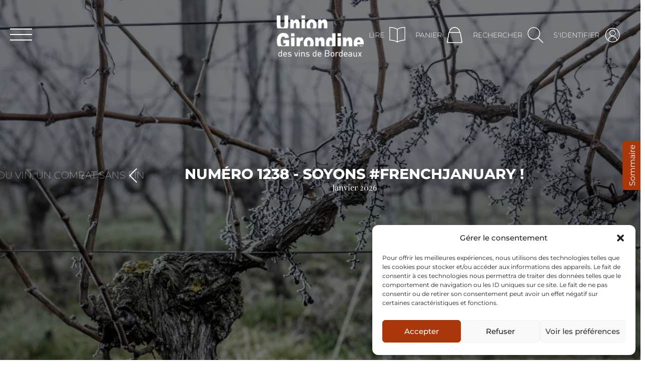

--- FILE ---
content_type: text/html; charset=UTF-8
request_url: https://www.union-girondine.com/tag/inflation/
body_size: 29579
content:
<!doctype html>
<html lang="fr-FR">
<head>
  <meta charset="utf-8">
  <meta name="viewport" content="width=device-width, initial-scale=1">
    <meta name='robots' content='index, follow, max-image-preview:large, max-snippet:-1, max-video-preview:-1' />
	<style>img:is([sizes="auto" i], [sizes^="auto," i]) { contain-intrinsic-size: 3000px 1500px }</style>
	
	<!-- This site is optimized with the Yoast SEO plugin v24.0 - https://yoast.com/wordpress/plugins/seo/ -->
	<title>inflation Archives - Union Girondine des Vins de Bordeaux</title>
	<link rel="canonical" href="https://www.union-girondine.com/tag/inflation/" />
	<meta property="og:locale" content="fr_FR" />
	<meta property="og:type" content="article" />
	<meta property="og:title" content="inflation Archives - Union Girondine des Vins de Bordeaux" />
	<meta property="og:url" content="https://www.union-girondine.com/tag/inflation/" />
	<meta property="og:site_name" content="Union Girondine des Vins de Bordeaux" />
	<meta name="twitter:card" content="summary_large_image" />
	<script type="application/ld+json" class="yoast-schema-graph">{"@context":"https://schema.org","@graph":[{"@type":"CollectionPage","@id":"https://www.union-girondine.com/tag/inflation/","url":"https://www.union-girondine.com/tag/inflation/","name":"inflation Archives - Union Girondine des Vins de Bordeaux","isPartOf":{"@id":"https://www.union-girondine.com/#website"},"primaryImageOfPage":{"@id":"https://www.union-girondine.com/tag/inflation/#primaryimage"},"image":{"@id":"https://www.union-girondine.com/tag/inflation/#primaryimage"},"thumbnailUrl":"https://www.union-girondine.com/wp-content/uploads/2023/01/electric-gdb3245195_1920.jpg","breadcrumb":{"@id":"https://www.union-girondine.com/tag/inflation/#breadcrumb"},"inLanguage":"fr-FR"},{"@type":"ImageObject","inLanguage":"fr-FR","@id":"https://www.union-girondine.com/tag/inflation/#primaryimage","url":"https://www.union-girondine.com/wp-content/uploads/2023/01/electric-gdb3245195_1920.jpg","contentUrl":"https://www.union-girondine.com/wp-content/uploads/2023/01/electric-gdb3245195_1920.jpg","width":1920,"height":1278},{"@type":"BreadcrumbList","@id":"https://www.union-girondine.com/tag/inflation/#breadcrumb","itemListElement":[{"@type":"ListItem","position":1,"name":"Home","item":"https://www.union-girondine.com/"},{"@type":"ListItem","position":2,"name":"inflation"}]},{"@type":"WebSite","@id":"https://www.union-girondine.com/#website","url":"https://www.union-girondine.com/","name":"Union Girondine des Vins de Bordeaux","description":"La revue du vignoble de Bordeaux","potentialAction":[{"@type":"SearchAction","target":{"@type":"EntryPoint","urlTemplate":"https://www.union-girondine.com/?s={search_term_string}"},"query-input":{"@type":"PropertyValueSpecification","valueRequired":true,"valueName":"search_term_string"}}],"inLanguage":"fr-FR"}]}</script>
	<!-- / Yoast SEO plugin. -->


<link rel='dns-prefetch' href='//www.googletagmanager.com' />
<link rel="alternate" type="application/rss+xml" title="Union Girondine des Vins de Bordeaux &raquo; Flux de l’étiquette inflation" href="https://www.union-girondine.com/tag/inflation/feed/" />
<!-- <link rel='stylesheet' id='wp-block-library-css' href='https://www.union-girondine.com/wp-includes/css/dist/block-library/style.min.css?ver=6.7.1' media='all' /> -->
<!-- <link rel='stylesheet' id='gutenberg-pdfjs-css' href='https://www.union-girondine.com/wp-content/plugins/pdfjs-viewer-shortcode/inc/../blocks/dist/style.css?ver=2.2.2' media='all' /> -->
<link rel="stylesheet" type="text/css" href="//www.union-girondine.com/wp-content/cache/wpfc-minified/9kohxkxq/4p9nx.css" media="all"/>
<style id='global-styles-inline-css'>
:root{--wp--preset--aspect-ratio--square: 1;--wp--preset--aspect-ratio--4-3: 4/3;--wp--preset--aspect-ratio--3-4: 3/4;--wp--preset--aspect-ratio--3-2: 3/2;--wp--preset--aspect-ratio--2-3: 2/3;--wp--preset--aspect-ratio--16-9: 16/9;--wp--preset--aspect-ratio--9-16: 9/16;--wp--preset--color--black: #000;--wp--preset--color--cyan-bluish-gray: #abb8c3;--wp--preset--color--white: #fff;--wp--preset--color--pale-pink: #f78da7;--wp--preset--color--vivid-red: #cf2e2e;--wp--preset--color--luminous-vivid-orange: #ff6900;--wp--preset--color--luminous-vivid-amber: #fcb900;--wp--preset--color--light-green-cyan: #7bdcb5;--wp--preset--color--vivid-green-cyan: #00d084;--wp--preset--color--pale-cyan-blue: #8ed1fc;--wp--preset--color--vivid-cyan-blue: #0693e3;--wp--preset--color--vivid-purple: #9b51e0;--wp--preset--color--inherit: inherit;--wp--preset--color--current: currentcolor;--wp--preset--color--transparent: transparent;--wp--preset--color--slate-50: #f8fafc;--wp--preset--color--slate-100: #f1f5f9;--wp--preset--color--slate-200: #e2e8f0;--wp--preset--color--slate-300: #cbd5e1;--wp--preset--color--slate-400: #94a3b8;--wp--preset--color--slate-500: #64748b;--wp--preset--color--slate-600: #475569;--wp--preset--color--slate-700: #334155;--wp--preset--color--slate-800: #1e293b;--wp--preset--color--slate-900: #0f172a;--wp--preset--color--slate-950: #020617;--wp--preset--color--gray-50: #f9fafb;--wp--preset--color--gray-100: #f3f4f6;--wp--preset--color--gray-200: #e5e7eb;--wp--preset--color--gray-300: #d1d5db;--wp--preset--color--gray-400: #9ca3af;--wp--preset--color--gray-500: #6b7280;--wp--preset--color--gray-600: #4b5563;--wp--preset--color--gray-700: #374151;--wp--preset--color--gray-800: #1f2937;--wp--preset--color--gray-900: #111827;--wp--preset--color--gray-950: #030712;--wp--preset--color--zinc-50: #fafafa;--wp--preset--color--zinc-100: #f4f4f5;--wp--preset--color--zinc-200: #e4e4e7;--wp--preset--color--zinc-300: #d4d4d8;--wp--preset--color--zinc-400: #a1a1aa;--wp--preset--color--zinc-500: #71717a;--wp--preset--color--zinc-600: #52525b;--wp--preset--color--zinc-700: #3f3f46;--wp--preset--color--zinc-800: #27272a;--wp--preset--color--zinc-900: #18181b;--wp--preset--color--zinc-950: #09090b;--wp--preset--color--neutral-50: #fafafa;--wp--preset--color--neutral-100: #f5f5f5;--wp--preset--color--neutral-200: #e5e5e5;--wp--preset--color--neutral-300: #d4d4d4;--wp--preset--color--neutral-400: #a3a3a3;--wp--preset--color--neutral-500: #737373;--wp--preset--color--neutral-600: #525252;--wp--preset--color--neutral-700: #404040;--wp--preset--color--neutral-800: #262626;--wp--preset--color--neutral-900: #171717;--wp--preset--color--neutral-950: #0a0a0a;--wp--preset--color--stone-50: #fafaf9;--wp--preset--color--stone-100: #f5f5f4;--wp--preset--color--stone-200: #e7e5e4;--wp--preset--color--stone-300: #d6d3d1;--wp--preset--color--stone-400: #a8a29e;--wp--preset--color--stone-500: #78716c;--wp--preset--color--stone-600: #57534e;--wp--preset--color--stone-700: #44403c;--wp--preset--color--stone-800: #292524;--wp--preset--color--stone-900: #1c1917;--wp--preset--color--stone-950: #0c0a09;--wp--preset--color--red-50: #fef2f2;--wp--preset--color--red-100: #fee2e2;--wp--preset--color--red-200: #fecaca;--wp--preset--color--red-300: #fca5a5;--wp--preset--color--red-400: #f87171;--wp--preset--color--red-500: #ef4444;--wp--preset--color--red-600: #dc2626;--wp--preset--color--red-700: #b91c1c;--wp--preset--color--red-800: #991b1b;--wp--preset--color--red-900: #7f1d1d;--wp--preset--color--red-950: #450a0a;--wp--preset--color--orange-50: #fff7ed;--wp--preset--color--orange-100: #ffedd5;--wp--preset--color--orange-200: #fed7aa;--wp--preset--color--orange-300: #fdba74;--wp--preset--color--orange-400: #fb923c;--wp--preset--color--orange-500: #f97316;--wp--preset--color--orange-600: #ea580c;--wp--preset--color--orange-700: #c2410c;--wp--preset--color--orange-800: #9a3412;--wp--preset--color--orange-900: #7c2d12;--wp--preset--color--orange-950: #431407;--wp--preset--color--amber-50: #fffbeb;--wp--preset--color--amber-100: #fef3c7;--wp--preset--color--amber-200: #fde68a;--wp--preset--color--amber-300: #fcd34d;--wp--preset--color--amber-400: #fbbf24;--wp--preset--color--amber-500: #f59e0b;--wp--preset--color--amber-600: #d97706;--wp--preset--color--amber-700: #b45309;--wp--preset--color--amber-800: #92400e;--wp--preset--color--amber-900: #78350f;--wp--preset--color--amber-950: #451a03;--wp--preset--color--yellow-50: #fefce8;--wp--preset--color--yellow-100: #fef9c3;--wp--preset--color--yellow-200: #fef08a;--wp--preset--color--yellow-300: #fde047;--wp--preset--color--yellow-400: #facc15;--wp--preset--color--yellow-500: #eab308;--wp--preset--color--yellow-600: #ca8a04;--wp--preset--color--yellow-700: #a16207;--wp--preset--color--yellow-800: #854d0e;--wp--preset--color--yellow-900: #713f12;--wp--preset--color--yellow-950: #422006;--wp--preset--color--lime-50: #f7fee7;--wp--preset--color--lime-100: #ecfccb;--wp--preset--color--lime-200: #d9f99d;--wp--preset--color--lime-300: #bef264;--wp--preset--color--lime-400: #a3e635;--wp--preset--color--lime-500: #84cc16;--wp--preset--color--lime-600: #65a30d;--wp--preset--color--lime-700: #4d7c0f;--wp--preset--color--lime-800: #3f6212;--wp--preset--color--lime-900: #365314;--wp--preset--color--lime-950: #1a2e05;--wp--preset--color--green-50: #f0fdf4;--wp--preset--color--green-100: #dcfce7;--wp--preset--color--green-200: #bbf7d0;--wp--preset--color--green-300: #86efac;--wp--preset--color--green-400: #4ade80;--wp--preset--color--green-500: #22c55e;--wp--preset--color--green-600: #16a34a;--wp--preset--color--green-700: #15803d;--wp--preset--color--green-800: #166534;--wp--preset--color--green-900: #14532d;--wp--preset--color--green-950: #052e16;--wp--preset--color--emerald-50: #ecfdf5;--wp--preset--color--emerald-100: #d1fae5;--wp--preset--color--emerald-200: #a7f3d0;--wp--preset--color--emerald-300: #6ee7b7;--wp--preset--color--emerald-400: #34d399;--wp--preset--color--emerald-500: #10b981;--wp--preset--color--emerald-600: #059669;--wp--preset--color--emerald-700: #047857;--wp--preset--color--emerald-800: #065f46;--wp--preset--color--emerald-900: #064e3b;--wp--preset--color--emerald-950: #022c22;--wp--preset--color--teal-50: #f0fdfa;--wp--preset--color--teal-100: #ccfbf1;--wp--preset--color--teal-200: #99f6e4;--wp--preset--color--teal-300: #5eead4;--wp--preset--color--teal-400: #2dd4bf;--wp--preset--color--teal-500: #14b8a6;--wp--preset--color--teal-600: #0d9488;--wp--preset--color--teal-700: #0f766e;--wp--preset--color--teal-800: #115e59;--wp--preset--color--teal-900: #134e4a;--wp--preset--color--teal-950: #042f2e;--wp--preset--color--cyan-50: #ecfeff;--wp--preset--color--cyan-100: #cffafe;--wp--preset--color--cyan-200: #a5f3fc;--wp--preset--color--cyan-300: #67e8f9;--wp--preset--color--cyan-400: #22d3ee;--wp--preset--color--cyan-500: #06b6d4;--wp--preset--color--cyan-600: #0891b2;--wp--preset--color--cyan-700: #0e7490;--wp--preset--color--cyan-800: #155e75;--wp--preset--color--cyan-900: #164e63;--wp--preset--color--cyan-950: #083344;--wp--preset--color--sky-50: #f0f9ff;--wp--preset--color--sky-100: #e0f2fe;--wp--preset--color--sky-200: #bae6fd;--wp--preset--color--sky-300: #7dd3fc;--wp--preset--color--sky-400: #38bdf8;--wp--preset--color--sky-500: #0ea5e9;--wp--preset--color--sky-600: #0284c7;--wp--preset--color--sky-700: #0369a1;--wp--preset--color--sky-800: #075985;--wp--preset--color--sky-900: #0c4a6e;--wp--preset--color--sky-950: #082f49;--wp--preset--color--blue-50: #eff6ff;--wp--preset--color--blue-100: #dbeafe;--wp--preset--color--blue-200: #bfdbfe;--wp--preset--color--blue-300: #93c5fd;--wp--preset--color--blue-400: #60a5fa;--wp--preset--color--blue-500: #3b82f6;--wp--preset--color--blue-600: #2563eb;--wp--preset--color--blue-700: #1d4ed8;--wp--preset--color--blue-800: #1e40af;--wp--preset--color--blue-900: #1e3a8a;--wp--preset--color--blue-950: #172554;--wp--preset--color--indigo-50: #eef2ff;--wp--preset--color--indigo-100: #e0e7ff;--wp--preset--color--indigo-200: #c7d2fe;--wp--preset--color--indigo-300: #a5b4fc;--wp--preset--color--indigo-400: #818cf8;--wp--preset--color--indigo-500: #6366f1;--wp--preset--color--indigo-600: #4f46e5;--wp--preset--color--indigo-700: #4338ca;--wp--preset--color--indigo-800: #3730a3;--wp--preset--color--indigo-900: #312e81;--wp--preset--color--indigo-950: #1e1b4b;--wp--preset--color--violet-50: #f5f3ff;--wp--preset--color--violet-100: #ede9fe;--wp--preset--color--violet-200: #ddd6fe;--wp--preset--color--violet-300: #c4b5fd;--wp--preset--color--violet-400: #a78bfa;--wp--preset--color--violet-500: #8b5cf6;--wp--preset--color--violet-600: #7c3aed;--wp--preset--color--violet-700: #6d28d9;--wp--preset--color--violet-800: #5b21b6;--wp--preset--color--violet-900: #4c1d95;--wp--preset--color--violet-950: #2e1065;--wp--preset--color--purple-50: #faf5ff;--wp--preset--color--purple-100: #f3e8ff;--wp--preset--color--purple-200: #e9d5ff;--wp--preset--color--purple-300: #d8b4fe;--wp--preset--color--purple-400: #c084fc;--wp--preset--color--purple-500: #a855f7;--wp--preset--color--purple-600: #9333ea;--wp--preset--color--purple-700: #7e22ce;--wp--preset--color--purple-800: #6b21a8;--wp--preset--color--purple-900: #581c87;--wp--preset--color--purple-950: #3b0764;--wp--preset--color--fuchsia-50: #fdf4ff;--wp--preset--color--fuchsia-100: #fae8ff;--wp--preset--color--fuchsia-200: #f5d0fe;--wp--preset--color--fuchsia-300: #f0abfc;--wp--preset--color--fuchsia-400: #e879f9;--wp--preset--color--fuchsia-500: #d946ef;--wp--preset--color--fuchsia-600: #c026d3;--wp--preset--color--fuchsia-700: #a21caf;--wp--preset--color--fuchsia-800: #86198f;--wp--preset--color--fuchsia-900: #701a75;--wp--preset--color--fuchsia-950: #4a044e;--wp--preset--color--pink-50: #fdf2f8;--wp--preset--color--pink-100: #fce7f3;--wp--preset--color--pink-200: #fbcfe8;--wp--preset--color--pink-300: #f9a8d4;--wp--preset--color--pink-400: #f472b6;--wp--preset--color--pink-500: #ec4899;--wp--preset--color--pink-600: #db2777;--wp--preset--color--pink-700: #be185d;--wp--preset--color--pink-800: #9d174d;--wp--preset--color--pink-900: #831843;--wp--preset--color--pink-950: #500724;--wp--preset--color--rose-50: #fff1f2;--wp--preset--color--rose-100: #ffe4e6;--wp--preset--color--rose-200: #fecdd3;--wp--preset--color--rose-300: #fda4af;--wp--preset--color--rose-400: #fb7185;--wp--preset--color--rose-500: #f43f5e;--wp--preset--color--rose-600: #e11d48;--wp--preset--color--rose-700: #be123c;--wp--preset--color--rose-800: #9f1239;--wp--preset--color--rose-900: #881337;--wp--preset--color--rose-950: #4c0519;--wp--preset--gradient--vivid-cyan-blue-to-vivid-purple: linear-gradient(135deg,rgba(6,147,227,1) 0%,rgb(155,81,224) 100%);--wp--preset--gradient--light-green-cyan-to-vivid-green-cyan: linear-gradient(135deg,rgb(122,220,180) 0%,rgb(0,208,130) 100%);--wp--preset--gradient--luminous-vivid-amber-to-luminous-vivid-orange: linear-gradient(135deg,rgba(252,185,0,1) 0%,rgba(255,105,0,1) 100%);--wp--preset--gradient--luminous-vivid-orange-to-vivid-red: linear-gradient(135deg,rgba(255,105,0,1) 0%,rgb(207,46,46) 100%);--wp--preset--gradient--very-light-gray-to-cyan-bluish-gray: linear-gradient(135deg,rgb(238,238,238) 0%,rgb(169,184,195) 100%);--wp--preset--gradient--cool-to-warm-spectrum: linear-gradient(135deg,rgb(74,234,220) 0%,rgb(151,120,209) 20%,rgb(207,42,186) 40%,rgb(238,44,130) 60%,rgb(251,105,98) 80%,rgb(254,248,76) 100%);--wp--preset--gradient--blush-light-purple: linear-gradient(135deg,rgb(255,206,236) 0%,rgb(152,150,240) 100%);--wp--preset--gradient--blush-bordeaux: linear-gradient(135deg,rgb(254,205,165) 0%,rgb(254,45,45) 50%,rgb(107,0,62) 100%);--wp--preset--gradient--luminous-dusk: linear-gradient(135deg,rgb(255,203,112) 0%,rgb(199,81,192) 50%,rgb(65,88,208) 100%);--wp--preset--gradient--pale-ocean: linear-gradient(135deg,rgb(255,245,203) 0%,rgb(182,227,212) 50%,rgb(51,167,181) 100%);--wp--preset--gradient--electric-grass: linear-gradient(135deg,rgb(202,248,128) 0%,rgb(113,206,126) 100%);--wp--preset--gradient--midnight: linear-gradient(135deg,rgb(2,3,129) 0%,rgb(40,116,252) 100%);--wp--preset--font-size--small: 13px;--wp--preset--font-size--medium: 20px;--wp--preset--font-size--large: 36px;--wp--preset--font-size--x-large: 42px;--wp--preset--font-size--xs: 0.75rem;--wp--preset--font-size--sm: 0.875rem;--wp--preset--font-size--base: 1rem;--wp--preset--font-size--lg: 1.125rem;--wp--preset--font-size--xl: 1.25rem;--wp--preset--font-size--2-xl: 1.5rem;--wp--preset--font-size--3-xl: 1.875rem;--wp--preset--font-size--4-xl: 2.25rem;--wp--preset--font-size--5-xl: 3rem;--wp--preset--font-size--6-xl: 3.75rem;--wp--preset--font-size--7-xl: 4.5rem;--wp--preset--font-size--8-xl: 6rem;--wp--preset--font-size--9-xl: 8rem;--wp--preset--font-family--sans: ui-sans-serif,system-ui,sans-serif,"Apple Color Emoji","Segoe UI Emoji","Segoe UI Symbol","Noto Color Emoji";--wp--preset--font-family--serif: ui-serif,Georgia,Cambria,"Times New Roman",Times,serif;--wp--preset--font-family--mono: ui-monospace,SFMono-Regular,Menlo,Monaco,Consolas,"Liberation Mono","Courier New",monospace;--wp--preset--spacing--20: 0.44rem;--wp--preset--spacing--30: 0.67rem;--wp--preset--spacing--40: 1rem;--wp--preset--spacing--50: 1.5rem;--wp--preset--spacing--60: 2.25rem;--wp--preset--spacing--70: 3.38rem;--wp--preset--spacing--80: 5.06rem;--wp--preset--shadow--natural: 6px 6px 9px rgba(0, 0, 0, 0.2);--wp--preset--shadow--deep: 12px 12px 50px rgba(0, 0, 0, 0.4);--wp--preset--shadow--sharp: 6px 6px 0px rgba(0, 0, 0, 0.2);--wp--preset--shadow--outlined: 6px 6px 0px -3px rgba(255, 255, 255, 1), 6px 6px rgba(0, 0, 0, 1);--wp--preset--shadow--crisp: 6px 6px 0px rgba(0, 0, 0, 1);}:where(body) { margin: 0; }.wp-site-blocks > .alignleft { float: left; margin-right: 2em; }.wp-site-blocks > .alignright { float: right; margin-left: 2em; }.wp-site-blocks > .aligncenter { justify-content: center; margin-left: auto; margin-right: auto; }:where(.is-layout-flex){gap: 0.5em;}:where(.is-layout-grid){gap: 0.5em;}.is-layout-flow > .alignleft{float: left;margin-inline-start: 0;margin-inline-end: 2em;}.is-layout-flow > .alignright{float: right;margin-inline-start: 2em;margin-inline-end: 0;}.is-layout-flow > .aligncenter{margin-left: auto !important;margin-right: auto !important;}.is-layout-constrained > .alignleft{float: left;margin-inline-start: 0;margin-inline-end: 2em;}.is-layout-constrained > .alignright{float: right;margin-inline-start: 2em;margin-inline-end: 0;}.is-layout-constrained > .aligncenter{margin-left: auto !important;margin-right: auto !important;}.is-layout-constrained > :where(:not(.alignleft):not(.alignright):not(.alignfull)){margin-left: auto !important;margin-right: auto !important;}body .is-layout-flex{display: flex;}.is-layout-flex{flex-wrap: wrap;align-items: center;}.is-layout-flex > :is(*, div){margin: 0;}body .is-layout-grid{display: grid;}.is-layout-grid > :is(*, div){margin: 0;}body{padding-top: 0px;padding-right: 0px;padding-bottom: 0px;padding-left: 0px;}a:where(:not(.wp-element-button)){text-decoration: underline;}:root :where(.wp-element-button, .wp-block-button__link){background-color: #32373c;border-width: 0;color: #fff;font-family: inherit;font-size: inherit;line-height: inherit;padding: calc(0.667em + 2px) calc(1.333em + 2px);text-decoration: none;}.has-black-color{color: var(--wp--preset--color--black) !important;}.has-cyan-bluish-gray-color{color: var(--wp--preset--color--cyan-bluish-gray) !important;}.has-white-color{color: var(--wp--preset--color--white) !important;}.has-pale-pink-color{color: var(--wp--preset--color--pale-pink) !important;}.has-vivid-red-color{color: var(--wp--preset--color--vivid-red) !important;}.has-luminous-vivid-orange-color{color: var(--wp--preset--color--luminous-vivid-orange) !important;}.has-luminous-vivid-amber-color{color: var(--wp--preset--color--luminous-vivid-amber) !important;}.has-light-green-cyan-color{color: var(--wp--preset--color--light-green-cyan) !important;}.has-vivid-green-cyan-color{color: var(--wp--preset--color--vivid-green-cyan) !important;}.has-pale-cyan-blue-color{color: var(--wp--preset--color--pale-cyan-blue) !important;}.has-vivid-cyan-blue-color{color: var(--wp--preset--color--vivid-cyan-blue) !important;}.has-vivid-purple-color{color: var(--wp--preset--color--vivid-purple) !important;}.has-inherit-color{color: var(--wp--preset--color--inherit) !important;}.has-current-color{color: var(--wp--preset--color--current) !important;}.has-transparent-color{color: var(--wp--preset--color--transparent) !important;}.has-slate-50-color{color: var(--wp--preset--color--slate-50) !important;}.has-slate-100-color{color: var(--wp--preset--color--slate-100) !important;}.has-slate-200-color{color: var(--wp--preset--color--slate-200) !important;}.has-slate-300-color{color: var(--wp--preset--color--slate-300) !important;}.has-slate-400-color{color: var(--wp--preset--color--slate-400) !important;}.has-slate-500-color{color: var(--wp--preset--color--slate-500) !important;}.has-slate-600-color{color: var(--wp--preset--color--slate-600) !important;}.has-slate-700-color{color: var(--wp--preset--color--slate-700) !important;}.has-slate-800-color{color: var(--wp--preset--color--slate-800) !important;}.has-slate-900-color{color: var(--wp--preset--color--slate-900) !important;}.has-slate-950-color{color: var(--wp--preset--color--slate-950) !important;}.has-gray-50-color{color: var(--wp--preset--color--gray-50) !important;}.has-gray-100-color{color: var(--wp--preset--color--gray-100) !important;}.has-gray-200-color{color: var(--wp--preset--color--gray-200) !important;}.has-gray-300-color{color: var(--wp--preset--color--gray-300) !important;}.has-gray-400-color{color: var(--wp--preset--color--gray-400) !important;}.has-gray-500-color{color: var(--wp--preset--color--gray-500) !important;}.has-gray-600-color{color: var(--wp--preset--color--gray-600) !important;}.has-gray-700-color{color: var(--wp--preset--color--gray-700) !important;}.has-gray-800-color{color: var(--wp--preset--color--gray-800) !important;}.has-gray-900-color{color: var(--wp--preset--color--gray-900) !important;}.has-gray-950-color{color: var(--wp--preset--color--gray-950) !important;}.has-zinc-50-color{color: var(--wp--preset--color--zinc-50) !important;}.has-zinc-100-color{color: var(--wp--preset--color--zinc-100) !important;}.has-zinc-200-color{color: var(--wp--preset--color--zinc-200) !important;}.has-zinc-300-color{color: var(--wp--preset--color--zinc-300) !important;}.has-zinc-400-color{color: var(--wp--preset--color--zinc-400) !important;}.has-zinc-500-color{color: var(--wp--preset--color--zinc-500) !important;}.has-zinc-600-color{color: var(--wp--preset--color--zinc-600) !important;}.has-zinc-700-color{color: var(--wp--preset--color--zinc-700) !important;}.has-zinc-800-color{color: var(--wp--preset--color--zinc-800) !important;}.has-zinc-900-color{color: var(--wp--preset--color--zinc-900) !important;}.has-zinc-950-color{color: var(--wp--preset--color--zinc-950) !important;}.has-neutral-50-color{color: var(--wp--preset--color--neutral-50) !important;}.has-neutral-100-color{color: var(--wp--preset--color--neutral-100) !important;}.has-neutral-200-color{color: var(--wp--preset--color--neutral-200) !important;}.has-neutral-300-color{color: var(--wp--preset--color--neutral-300) !important;}.has-neutral-400-color{color: var(--wp--preset--color--neutral-400) !important;}.has-neutral-500-color{color: var(--wp--preset--color--neutral-500) !important;}.has-neutral-600-color{color: var(--wp--preset--color--neutral-600) !important;}.has-neutral-700-color{color: var(--wp--preset--color--neutral-700) !important;}.has-neutral-800-color{color: var(--wp--preset--color--neutral-800) !important;}.has-neutral-900-color{color: var(--wp--preset--color--neutral-900) !important;}.has-neutral-950-color{color: var(--wp--preset--color--neutral-950) !important;}.has-stone-50-color{color: var(--wp--preset--color--stone-50) !important;}.has-stone-100-color{color: var(--wp--preset--color--stone-100) !important;}.has-stone-200-color{color: var(--wp--preset--color--stone-200) !important;}.has-stone-300-color{color: var(--wp--preset--color--stone-300) !important;}.has-stone-400-color{color: var(--wp--preset--color--stone-400) !important;}.has-stone-500-color{color: var(--wp--preset--color--stone-500) !important;}.has-stone-600-color{color: var(--wp--preset--color--stone-600) !important;}.has-stone-700-color{color: var(--wp--preset--color--stone-700) !important;}.has-stone-800-color{color: var(--wp--preset--color--stone-800) !important;}.has-stone-900-color{color: var(--wp--preset--color--stone-900) !important;}.has-stone-950-color{color: var(--wp--preset--color--stone-950) !important;}.has-red-50-color{color: var(--wp--preset--color--red-50) !important;}.has-red-100-color{color: var(--wp--preset--color--red-100) !important;}.has-red-200-color{color: var(--wp--preset--color--red-200) !important;}.has-red-300-color{color: var(--wp--preset--color--red-300) !important;}.has-red-400-color{color: var(--wp--preset--color--red-400) !important;}.has-red-500-color{color: var(--wp--preset--color--red-500) !important;}.has-red-600-color{color: var(--wp--preset--color--red-600) !important;}.has-red-700-color{color: var(--wp--preset--color--red-700) !important;}.has-red-800-color{color: var(--wp--preset--color--red-800) !important;}.has-red-900-color{color: var(--wp--preset--color--red-900) !important;}.has-red-950-color{color: var(--wp--preset--color--red-950) !important;}.has-orange-50-color{color: var(--wp--preset--color--orange-50) !important;}.has-orange-100-color{color: var(--wp--preset--color--orange-100) !important;}.has-orange-200-color{color: var(--wp--preset--color--orange-200) !important;}.has-orange-300-color{color: var(--wp--preset--color--orange-300) !important;}.has-orange-400-color{color: var(--wp--preset--color--orange-400) !important;}.has-orange-500-color{color: var(--wp--preset--color--orange-500) !important;}.has-orange-600-color{color: var(--wp--preset--color--orange-600) !important;}.has-orange-700-color{color: var(--wp--preset--color--orange-700) !important;}.has-orange-800-color{color: var(--wp--preset--color--orange-800) !important;}.has-orange-900-color{color: var(--wp--preset--color--orange-900) !important;}.has-orange-950-color{color: var(--wp--preset--color--orange-950) !important;}.has-amber-50-color{color: var(--wp--preset--color--amber-50) !important;}.has-amber-100-color{color: var(--wp--preset--color--amber-100) !important;}.has-amber-200-color{color: var(--wp--preset--color--amber-200) !important;}.has-amber-300-color{color: var(--wp--preset--color--amber-300) !important;}.has-amber-400-color{color: var(--wp--preset--color--amber-400) !important;}.has-amber-500-color{color: var(--wp--preset--color--amber-500) !important;}.has-amber-600-color{color: var(--wp--preset--color--amber-600) !important;}.has-amber-700-color{color: var(--wp--preset--color--amber-700) !important;}.has-amber-800-color{color: var(--wp--preset--color--amber-800) !important;}.has-amber-900-color{color: var(--wp--preset--color--amber-900) !important;}.has-amber-950-color{color: var(--wp--preset--color--amber-950) !important;}.has-yellow-50-color{color: var(--wp--preset--color--yellow-50) !important;}.has-yellow-100-color{color: var(--wp--preset--color--yellow-100) !important;}.has-yellow-200-color{color: var(--wp--preset--color--yellow-200) !important;}.has-yellow-300-color{color: var(--wp--preset--color--yellow-300) !important;}.has-yellow-400-color{color: var(--wp--preset--color--yellow-400) !important;}.has-yellow-500-color{color: var(--wp--preset--color--yellow-500) !important;}.has-yellow-600-color{color: var(--wp--preset--color--yellow-600) !important;}.has-yellow-700-color{color: var(--wp--preset--color--yellow-700) !important;}.has-yellow-800-color{color: var(--wp--preset--color--yellow-800) !important;}.has-yellow-900-color{color: var(--wp--preset--color--yellow-900) !important;}.has-yellow-950-color{color: var(--wp--preset--color--yellow-950) !important;}.has-lime-50-color{color: var(--wp--preset--color--lime-50) !important;}.has-lime-100-color{color: var(--wp--preset--color--lime-100) !important;}.has-lime-200-color{color: var(--wp--preset--color--lime-200) !important;}.has-lime-300-color{color: var(--wp--preset--color--lime-300) !important;}.has-lime-400-color{color: var(--wp--preset--color--lime-400) !important;}.has-lime-500-color{color: var(--wp--preset--color--lime-500) !important;}.has-lime-600-color{color: var(--wp--preset--color--lime-600) !important;}.has-lime-700-color{color: var(--wp--preset--color--lime-700) !important;}.has-lime-800-color{color: var(--wp--preset--color--lime-800) !important;}.has-lime-900-color{color: var(--wp--preset--color--lime-900) !important;}.has-lime-950-color{color: var(--wp--preset--color--lime-950) !important;}.has-green-50-color{color: var(--wp--preset--color--green-50) !important;}.has-green-100-color{color: var(--wp--preset--color--green-100) !important;}.has-green-200-color{color: var(--wp--preset--color--green-200) !important;}.has-green-300-color{color: var(--wp--preset--color--green-300) !important;}.has-green-400-color{color: var(--wp--preset--color--green-400) !important;}.has-green-500-color{color: var(--wp--preset--color--green-500) !important;}.has-green-600-color{color: var(--wp--preset--color--green-600) !important;}.has-green-700-color{color: var(--wp--preset--color--green-700) !important;}.has-green-800-color{color: var(--wp--preset--color--green-800) !important;}.has-green-900-color{color: var(--wp--preset--color--green-900) !important;}.has-green-950-color{color: var(--wp--preset--color--green-950) !important;}.has-emerald-50-color{color: var(--wp--preset--color--emerald-50) !important;}.has-emerald-100-color{color: var(--wp--preset--color--emerald-100) !important;}.has-emerald-200-color{color: var(--wp--preset--color--emerald-200) !important;}.has-emerald-300-color{color: var(--wp--preset--color--emerald-300) !important;}.has-emerald-400-color{color: var(--wp--preset--color--emerald-400) !important;}.has-emerald-500-color{color: var(--wp--preset--color--emerald-500) !important;}.has-emerald-600-color{color: var(--wp--preset--color--emerald-600) !important;}.has-emerald-700-color{color: var(--wp--preset--color--emerald-700) !important;}.has-emerald-800-color{color: var(--wp--preset--color--emerald-800) !important;}.has-emerald-900-color{color: var(--wp--preset--color--emerald-900) !important;}.has-emerald-950-color{color: var(--wp--preset--color--emerald-950) !important;}.has-teal-50-color{color: var(--wp--preset--color--teal-50) !important;}.has-teal-100-color{color: var(--wp--preset--color--teal-100) !important;}.has-teal-200-color{color: var(--wp--preset--color--teal-200) !important;}.has-teal-300-color{color: var(--wp--preset--color--teal-300) !important;}.has-teal-400-color{color: var(--wp--preset--color--teal-400) !important;}.has-teal-500-color{color: var(--wp--preset--color--teal-500) !important;}.has-teal-600-color{color: var(--wp--preset--color--teal-600) !important;}.has-teal-700-color{color: var(--wp--preset--color--teal-700) !important;}.has-teal-800-color{color: var(--wp--preset--color--teal-800) !important;}.has-teal-900-color{color: var(--wp--preset--color--teal-900) !important;}.has-teal-950-color{color: var(--wp--preset--color--teal-950) !important;}.has-cyan-50-color{color: var(--wp--preset--color--cyan-50) !important;}.has-cyan-100-color{color: var(--wp--preset--color--cyan-100) !important;}.has-cyan-200-color{color: var(--wp--preset--color--cyan-200) !important;}.has-cyan-300-color{color: var(--wp--preset--color--cyan-300) !important;}.has-cyan-400-color{color: var(--wp--preset--color--cyan-400) !important;}.has-cyan-500-color{color: var(--wp--preset--color--cyan-500) !important;}.has-cyan-600-color{color: var(--wp--preset--color--cyan-600) !important;}.has-cyan-700-color{color: var(--wp--preset--color--cyan-700) !important;}.has-cyan-800-color{color: var(--wp--preset--color--cyan-800) !important;}.has-cyan-900-color{color: var(--wp--preset--color--cyan-900) !important;}.has-cyan-950-color{color: var(--wp--preset--color--cyan-950) !important;}.has-sky-50-color{color: var(--wp--preset--color--sky-50) !important;}.has-sky-100-color{color: var(--wp--preset--color--sky-100) !important;}.has-sky-200-color{color: var(--wp--preset--color--sky-200) !important;}.has-sky-300-color{color: var(--wp--preset--color--sky-300) !important;}.has-sky-400-color{color: var(--wp--preset--color--sky-400) !important;}.has-sky-500-color{color: var(--wp--preset--color--sky-500) !important;}.has-sky-600-color{color: var(--wp--preset--color--sky-600) !important;}.has-sky-700-color{color: var(--wp--preset--color--sky-700) !important;}.has-sky-800-color{color: var(--wp--preset--color--sky-800) !important;}.has-sky-900-color{color: var(--wp--preset--color--sky-900) !important;}.has-sky-950-color{color: var(--wp--preset--color--sky-950) !important;}.has-blue-50-color{color: var(--wp--preset--color--blue-50) !important;}.has-blue-100-color{color: var(--wp--preset--color--blue-100) !important;}.has-blue-200-color{color: var(--wp--preset--color--blue-200) !important;}.has-blue-300-color{color: var(--wp--preset--color--blue-300) !important;}.has-blue-400-color{color: var(--wp--preset--color--blue-400) !important;}.has-blue-500-color{color: var(--wp--preset--color--blue-500) !important;}.has-blue-600-color{color: var(--wp--preset--color--blue-600) !important;}.has-blue-700-color{color: var(--wp--preset--color--blue-700) !important;}.has-blue-800-color{color: var(--wp--preset--color--blue-800) !important;}.has-blue-900-color{color: var(--wp--preset--color--blue-900) !important;}.has-blue-950-color{color: var(--wp--preset--color--blue-950) !important;}.has-indigo-50-color{color: var(--wp--preset--color--indigo-50) !important;}.has-indigo-100-color{color: var(--wp--preset--color--indigo-100) !important;}.has-indigo-200-color{color: var(--wp--preset--color--indigo-200) !important;}.has-indigo-300-color{color: var(--wp--preset--color--indigo-300) !important;}.has-indigo-400-color{color: var(--wp--preset--color--indigo-400) !important;}.has-indigo-500-color{color: var(--wp--preset--color--indigo-500) !important;}.has-indigo-600-color{color: var(--wp--preset--color--indigo-600) !important;}.has-indigo-700-color{color: var(--wp--preset--color--indigo-700) !important;}.has-indigo-800-color{color: var(--wp--preset--color--indigo-800) !important;}.has-indigo-900-color{color: var(--wp--preset--color--indigo-900) !important;}.has-indigo-950-color{color: var(--wp--preset--color--indigo-950) !important;}.has-violet-50-color{color: var(--wp--preset--color--violet-50) !important;}.has-violet-100-color{color: var(--wp--preset--color--violet-100) !important;}.has-violet-200-color{color: var(--wp--preset--color--violet-200) !important;}.has-violet-300-color{color: var(--wp--preset--color--violet-300) !important;}.has-violet-400-color{color: var(--wp--preset--color--violet-400) !important;}.has-violet-500-color{color: var(--wp--preset--color--violet-500) !important;}.has-violet-600-color{color: var(--wp--preset--color--violet-600) !important;}.has-violet-700-color{color: var(--wp--preset--color--violet-700) !important;}.has-violet-800-color{color: var(--wp--preset--color--violet-800) !important;}.has-violet-900-color{color: var(--wp--preset--color--violet-900) !important;}.has-violet-950-color{color: var(--wp--preset--color--violet-950) !important;}.has-purple-50-color{color: var(--wp--preset--color--purple-50) !important;}.has-purple-100-color{color: var(--wp--preset--color--purple-100) !important;}.has-purple-200-color{color: var(--wp--preset--color--purple-200) !important;}.has-purple-300-color{color: var(--wp--preset--color--purple-300) !important;}.has-purple-400-color{color: var(--wp--preset--color--purple-400) !important;}.has-purple-500-color{color: var(--wp--preset--color--purple-500) !important;}.has-purple-600-color{color: var(--wp--preset--color--purple-600) !important;}.has-purple-700-color{color: var(--wp--preset--color--purple-700) !important;}.has-purple-800-color{color: var(--wp--preset--color--purple-800) !important;}.has-purple-900-color{color: var(--wp--preset--color--purple-900) !important;}.has-purple-950-color{color: var(--wp--preset--color--purple-950) !important;}.has-fuchsia-50-color{color: var(--wp--preset--color--fuchsia-50) !important;}.has-fuchsia-100-color{color: var(--wp--preset--color--fuchsia-100) !important;}.has-fuchsia-200-color{color: var(--wp--preset--color--fuchsia-200) !important;}.has-fuchsia-300-color{color: var(--wp--preset--color--fuchsia-300) !important;}.has-fuchsia-400-color{color: var(--wp--preset--color--fuchsia-400) !important;}.has-fuchsia-500-color{color: var(--wp--preset--color--fuchsia-500) !important;}.has-fuchsia-600-color{color: var(--wp--preset--color--fuchsia-600) !important;}.has-fuchsia-700-color{color: var(--wp--preset--color--fuchsia-700) !important;}.has-fuchsia-800-color{color: var(--wp--preset--color--fuchsia-800) !important;}.has-fuchsia-900-color{color: var(--wp--preset--color--fuchsia-900) !important;}.has-fuchsia-950-color{color: var(--wp--preset--color--fuchsia-950) !important;}.has-pink-50-color{color: var(--wp--preset--color--pink-50) !important;}.has-pink-100-color{color: var(--wp--preset--color--pink-100) !important;}.has-pink-200-color{color: var(--wp--preset--color--pink-200) !important;}.has-pink-300-color{color: var(--wp--preset--color--pink-300) !important;}.has-pink-400-color{color: var(--wp--preset--color--pink-400) !important;}.has-pink-500-color{color: var(--wp--preset--color--pink-500) !important;}.has-pink-600-color{color: var(--wp--preset--color--pink-600) !important;}.has-pink-700-color{color: var(--wp--preset--color--pink-700) !important;}.has-pink-800-color{color: var(--wp--preset--color--pink-800) !important;}.has-pink-900-color{color: var(--wp--preset--color--pink-900) !important;}.has-pink-950-color{color: var(--wp--preset--color--pink-950) !important;}.has-rose-50-color{color: var(--wp--preset--color--rose-50) !important;}.has-rose-100-color{color: var(--wp--preset--color--rose-100) !important;}.has-rose-200-color{color: var(--wp--preset--color--rose-200) !important;}.has-rose-300-color{color: var(--wp--preset--color--rose-300) !important;}.has-rose-400-color{color: var(--wp--preset--color--rose-400) !important;}.has-rose-500-color{color: var(--wp--preset--color--rose-500) !important;}.has-rose-600-color{color: var(--wp--preset--color--rose-600) !important;}.has-rose-700-color{color: var(--wp--preset--color--rose-700) !important;}.has-rose-800-color{color: var(--wp--preset--color--rose-800) !important;}.has-rose-900-color{color: var(--wp--preset--color--rose-900) !important;}.has-rose-950-color{color: var(--wp--preset--color--rose-950) !important;}.has-black-background-color{background-color: var(--wp--preset--color--black) !important;}.has-cyan-bluish-gray-background-color{background-color: var(--wp--preset--color--cyan-bluish-gray) !important;}.has-white-background-color{background-color: var(--wp--preset--color--white) !important;}.has-pale-pink-background-color{background-color: var(--wp--preset--color--pale-pink) !important;}.has-vivid-red-background-color{background-color: var(--wp--preset--color--vivid-red) !important;}.has-luminous-vivid-orange-background-color{background-color: var(--wp--preset--color--luminous-vivid-orange) !important;}.has-luminous-vivid-amber-background-color{background-color: var(--wp--preset--color--luminous-vivid-amber) !important;}.has-light-green-cyan-background-color{background-color: var(--wp--preset--color--light-green-cyan) !important;}.has-vivid-green-cyan-background-color{background-color: var(--wp--preset--color--vivid-green-cyan) !important;}.has-pale-cyan-blue-background-color{background-color: var(--wp--preset--color--pale-cyan-blue) !important;}.has-vivid-cyan-blue-background-color{background-color: var(--wp--preset--color--vivid-cyan-blue) !important;}.has-vivid-purple-background-color{background-color: var(--wp--preset--color--vivid-purple) !important;}.has-inherit-background-color{background-color: var(--wp--preset--color--inherit) !important;}.has-current-background-color{background-color: var(--wp--preset--color--current) !important;}.has-transparent-background-color{background-color: var(--wp--preset--color--transparent) !important;}.has-slate-50-background-color{background-color: var(--wp--preset--color--slate-50) !important;}.has-slate-100-background-color{background-color: var(--wp--preset--color--slate-100) !important;}.has-slate-200-background-color{background-color: var(--wp--preset--color--slate-200) !important;}.has-slate-300-background-color{background-color: var(--wp--preset--color--slate-300) !important;}.has-slate-400-background-color{background-color: var(--wp--preset--color--slate-400) !important;}.has-slate-500-background-color{background-color: var(--wp--preset--color--slate-500) !important;}.has-slate-600-background-color{background-color: var(--wp--preset--color--slate-600) !important;}.has-slate-700-background-color{background-color: var(--wp--preset--color--slate-700) !important;}.has-slate-800-background-color{background-color: var(--wp--preset--color--slate-800) !important;}.has-slate-900-background-color{background-color: var(--wp--preset--color--slate-900) !important;}.has-slate-950-background-color{background-color: var(--wp--preset--color--slate-950) !important;}.has-gray-50-background-color{background-color: var(--wp--preset--color--gray-50) !important;}.has-gray-100-background-color{background-color: var(--wp--preset--color--gray-100) !important;}.has-gray-200-background-color{background-color: var(--wp--preset--color--gray-200) !important;}.has-gray-300-background-color{background-color: var(--wp--preset--color--gray-300) !important;}.has-gray-400-background-color{background-color: var(--wp--preset--color--gray-400) !important;}.has-gray-500-background-color{background-color: var(--wp--preset--color--gray-500) !important;}.has-gray-600-background-color{background-color: var(--wp--preset--color--gray-600) !important;}.has-gray-700-background-color{background-color: var(--wp--preset--color--gray-700) !important;}.has-gray-800-background-color{background-color: var(--wp--preset--color--gray-800) !important;}.has-gray-900-background-color{background-color: var(--wp--preset--color--gray-900) !important;}.has-gray-950-background-color{background-color: var(--wp--preset--color--gray-950) !important;}.has-zinc-50-background-color{background-color: var(--wp--preset--color--zinc-50) !important;}.has-zinc-100-background-color{background-color: var(--wp--preset--color--zinc-100) !important;}.has-zinc-200-background-color{background-color: var(--wp--preset--color--zinc-200) !important;}.has-zinc-300-background-color{background-color: var(--wp--preset--color--zinc-300) !important;}.has-zinc-400-background-color{background-color: var(--wp--preset--color--zinc-400) !important;}.has-zinc-500-background-color{background-color: var(--wp--preset--color--zinc-500) !important;}.has-zinc-600-background-color{background-color: var(--wp--preset--color--zinc-600) !important;}.has-zinc-700-background-color{background-color: var(--wp--preset--color--zinc-700) !important;}.has-zinc-800-background-color{background-color: var(--wp--preset--color--zinc-800) !important;}.has-zinc-900-background-color{background-color: var(--wp--preset--color--zinc-900) !important;}.has-zinc-950-background-color{background-color: var(--wp--preset--color--zinc-950) !important;}.has-neutral-50-background-color{background-color: var(--wp--preset--color--neutral-50) !important;}.has-neutral-100-background-color{background-color: var(--wp--preset--color--neutral-100) !important;}.has-neutral-200-background-color{background-color: var(--wp--preset--color--neutral-200) !important;}.has-neutral-300-background-color{background-color: var(--wp--preset--color--neutral-300) !important;}.has-neutral-400-background-color{background-color: var(--wp--preset--color--neutral-400) !important;}.has-neutral-500-background-color{background-color: var(--wp--preset--color--neutral-500) !important;}.has-neutral-600-background-color{background-color: var(--wp--preset--color--neutral-600) !important;}.has-neutral-700-background-color{background-color: var(--wp--preset--color--neutral-700) !important;}.has-neutral-800-background-color{background-color: var(--wp--preset--color--neutral-800) !important;}.has-neutral-900-background-color{background-color: var(--wp--preset--color--neutral-900) !important;}.has-neutral-950-background-color{background-color: var(--wp--preset--color--neutral-950) !important;}.has-stone-50-background-color{background-color: var(--wp--preset--color--stone-50) !important;}.has-stone-100-background-color{background-color: var(--wp--preset--color--stone-100) !important;}.has-stone-200-background-color{background-color: var(--wp--preset--color--stone-200) !important;}.has-stone-300-background-color{background-color: var(--wp--preset--color--stone-300) !important;}.has-stone-400-background-color{background-color: var(--wp--preset--color--stone-400) !important;}.has-stone-500-background-color{background-color: var(--wp--preset--color--stone-500) !important;}.has-stone-600-background-color{background-color: var(--wp--preset--color--stone-600) !important;}.has-stone-700-background-color{background-color: var(--wp--preset--color--stone-700) !important;}.has-stone-800-background-color{background-color: var(--wp--preset--color--stone-800) !important;}.has-stone-900-background-color{background-color: var(--wp--preset--color--stone-900) !important;}.has-stone-950-background-color{background-color: var(--wp--preset--color--stone-950) !important;}.has-red-50-background-color{background-color: var(--wp--preset--color--red-50) !important;}.has-red-100-background-color{background-color: var(--wp--preset--color--red-100) !important;}.has-red-200-background-color{background-color: var(--wp--preset--color--red-200) !important;}.has-red-300-background-color{background-color: var(--wp--preset--color--red-300) !important;}.has-red-400-background-color{background-color: var(--wp--preset--color--red-400) !important;}.has-red-500-background-color{background-color: var(--wp--preset--color--red-500) !important;}.has-red-600-background-color{background-color: var(--wp--preset--color--red-600) !important;}.has-red-700-background-color{background-color: var(--wp--preset--color--red-700) !important;}.has-red-800-background-color{background-color: var(--wp--preset--color--red-800) !important;}.has-red-900-background-color{background-color: var(--wp--preset--color--red-900) !important;}.has-red-950-background-color{background-color: var(--wp--preset--color--red-950) !important;}.has-orange-50-background-color{background-color: var(--wp--preset--color--orange-50) !important;}.has-orange-100-background-color{background-color: var(--wp--preset--color--orange-100) !important;}.has-orange-200-background-color{background-color: var(--wp--preset--color--orange-200) !important;}.has-orange-300-background-color{background-color: var(--wp--preset--color--orange-300) !important;}.has-orange-400-background-color{background-color: var(--wp--preset--color--orange-400) !important;}.has-orange-500-background-color{background-color: var(--wp--preset--color--orange-500) !important;}.has-orange-600-background-color{background-color: var(--wp--preset--color--orange-600) !important;}.has-orange-700-background-color{background-color: var(--wp--preset--color--orange-700) !important;}.has-orange-800-background-color{background-color: var(--wp--preset--color--orange-800) !important;}.has-orange-900-background-color{background-color: var(--wp--preset--color--orange-900) !important;}.has-orange-950-background-color{background-color: var(--wp--preset--color--orange-950) !important;}.has-amber-50-background-color{background-color: var(--wp--preset--color--amber-50) !important;}.has-amber-100-background-color{background-color: var(--wp--preset--color--amber-100) !important;}.has-amber-200-background-color{background-color: var(--wp--preset--color--amber-200) !important;}.has-amber-300-background-color{background-color: var(--wp--preset--color--amber-300) !important;}.has-amber-400-background-color{background-color: var(--wp--preset--color--amber-400) !important;}.has-amber-500-background-color{background-color: var(--wp--preset--color--amber-500) !important;}.has-amber-600-background-color{background-color: var(--wp--preset--color--amber-600) !important;}.has-amber-700-background-color{background-color: var(--wp--preset--color--amber-700) !important;}.has-amber-800-background-color{background-color: var(--wp--preset--color--amber-800) !important;}.has-amber-900-background-color{background-color: var(--wp--preset--color--amber-900) !important;}.has-amber-950-background-color{background-color: var(--wp--preset--color--amber-950) !important;}.has-yellow-50-background-color{background-color: var(--wp--preset--color--yellow-50) !important;}.has-yellow-100-background-color{background-color: var(--wp--preset--color--yellow-100) !important;}.has-yellow-200-background-color{background-color: var(--wp--preset--color--yellow-200) !important;}.has-yellow-300-background-color{background-color: var(--wp--preset--color--yellow-300) !important;}.has-yellow-400-background-color{background-color: var(--wp--preset--color--yellow-400) !important;}.has-yellow-500-background-color{background-color: var(--wp--preset--color--yellow-500) !important;}.has-yellow-600-background-color{background-color: var(--wp--preset--color--yellow-600) !important;}.has-yellow-700-background-color{background-color: var(--wp--preset--color--yellow-700) !important;}.has-yellow-800-background-color{background-color: var(--wp--preset--color--yellow-800) !important;}.has-yellow-900-background-color{background-color: var(--wp--preset--color--yellow-900) !important;}.has-yellow-950-background-color{background-color: var(--wp--preset--color--yellow-950) !important;}.has-lime-50-background-color{background-color: var(--wp--preset--color--lime-50) !important;}.has-lime-100-background-color{background-color: var(--wp--preset--color--lime-100) !important;}.has-lime-200-background-color{background-color: var(--wp--preset--color--lime-200) !important;}.has-lime-300-background-color{background-color: var(--wp--preset--color--lime-300) !important;}.has-lime-400-background-color{background-color: var(--wp--preset--color--lime-400) !important;}.has-lime-500-background-color{background-color: var(--wp--preset--color--lime-500) !important;}.has-lime-600-background-color{background-color: var(--wp--preset--color--lime-600) !important;}.has-lime-700-background-color{background-color: var(--wp--preset--color--lime-700) !important;}.has-lime-800-background-color{background-color: var(--wp--preset--color--lime-800) !important;}.has-lime-900-background-color{background-color: var(--wp--preset--color--lime-900) !important;}.has-lime-950-background-color{background-color: var(--wp--preset--color--lime-950) !important;}.has-green-50-background-color{background-color: var(--wp--preset--color--green-50) !important;}.has-green-100-background-color{background-color: var(--wp--preset--color--green-100) !important;}.has-green-200-background-color{background-color: var(--wp--preset--color--green-200) !important;}.has-green-300-background-color{background-color: var(--wp--preset--color--green-300) !important;}.has-green-400-background-color{background-color: var(--wp--preset--color--green-400) !important;}.has-green-500-background-color{background-color: var(--wp--preset--color--green-500) !important;}.has-green-600-background-color{background-color: var(--wp--preset--color--green-600) !important;}.has-green-700-background-color{background-color: var(--wp--preset--color--green-700) !important;}.has-green-800-background-color{background-color: var(--wp--preset--color--green-800) !important;}.has-green-900-background-color{background-color: var(--wp--preset--color--green-900) !important;}.has-green-950-background-color{background-color: var(--wp--preset--color--green-950) !important;}.has-emerald-50-background-color{background-color: var(--wp--preset--color--emerald-50) !important;}.has-emerald-100-background-color{background-color: var(--wp--preset--color--emerald-100) !important;}.has-emerald-200-background-color{background-color: var(--wp--preset--color--emerald-200) !important;}.has-emerald-300-background-color{background-color: var(--wp--preset--color--emerald-300) !important;}.has-emerald-400-background-color{background-color: var(--wp--preset--color--emerald-400) !important;}.has-emerald-500-background-color{background-color: var(--wp--preset--color--emerald-500) !important;}.has-emerald-600-background-color{background-color: var(--wp--preset--color--emerald-600) !important;}.has-emerald-700-background-color{background-color: var(--wp--preset--color--emerald-700) !important;}.has-emerald-800-background-color{background-color: var(--wp--preset--color--emerald-800) !important;}.has-emerald-900-background-color{background-color: var(--wp--preset--color--emerald-900) !important;}.has-emerald-950-background-color{background-color: var(--wp--preset--color--emerald-950) !important;}.has-teal-50-background-color{background-color: var(--wp--preset--color--teal-50) !important;}.has-teal-100-background-color{background-color: var(--wp--preset--color--teal-100) !important;}.has-teal-200-background-color{background-color: var(--wp--preset--color--teal-200) !important;}.has-teal-300-background-color{background-color: var(--wp--preset--color--teal-300) !important;}.has-teal-400-background-color{background-color: var(--wp--preset--color--teal-400) !important;}.has-teal-500-background-color{background-color: var(--wp--preset--color--teal-500) !important;}.has-teal-600-background-color{background-color: var(--wp--preset--color--teal-600) !important;}.has-teal-700-background-color{background-color: var(--wp--preset--color--teal-700) !important;}.has-teal-800-background-color{background-color: var(--wp--preset--color--teal-800) !important;}.has-teal-900-background-color{background-color: var(--wp--preset--color--teal-900) !important;}.has-teal-950-background-color{background-color: var(--wp--preset--color--teal-950) !important;}.has-cyan-50-background-color{background-color: var(--wp--preset--color--cyan-50) !important;}.has-cyan-100-background-color{background-color: var(--wp--preset--color--cyan-100) !important;}.has-cyan-200-background-color{background-color: var(--wp--preset--color--cyan-200) !important;}.has-cyan-300-background-color{background-color: var(--wp--preset--color--cyan-300) !important;}.has-cyan-400-background-color{background-color: var(--wp--preset--color--cyan-400) !important;}.has-cyan-500-background-color{background-color: var(--wp--preset--color--cyan-500) !important;}.has-cyan-600-background-color{background-color: var(--wp--preset--color--cyan-600) !important;}.has-cyan-700-background-color{background-color: var(--wp--preset--color--cyan-700) !important;}.has-cyan-800-background-color{background-color: var(--wp--preset--color--cyan-800) !important;}.has-cyan-900-background-color{background-color: var(--wp--preset--color--cyan-900) !important;}.has-cyan-950-background-color{background-color: var(--wp--preset--color--cyan-950) !important;}.has-sky-50-background-color{background-color: var(--wp--preset--color--sky-50) !important;}.has-sky-100-background-color{background-color: var(--wp--preset--color--sky-100) !important;}.has-sky-200-background-color{background-color: var(--wp--preset--color--sky-200) !important;}.has-sky-300-background-color{background-color: var(--wp--preset--color--sky-300) !important;}.has-sky-400-background-color{background-color: var(--wp--preset--color--sky-400) !important;}.has-sky-500-background-color{background-color: var(--wp--preset--color--sky-500) !important;}.has-sky-600-background-color{background-color: var(--wp--preset--color--sky-600) !important;}.has-sky-700-background-color{background-color: var(--wp--preset--color--sky-700) !important;}.has-sky-800-background-color{background-color: var(--wp--preset--color--sky-800) !important;}.has-sky-900-background-color{background-color: var(--wp--preset--color--sky-900) !important;}.has-sky-950-background-color{background-color: var(--wp--preset--color--sky-950) !important;}.has-blue-50-background-color{background-color: var(--wp--preset--color--blue-50) !important;}.has-blue-100-background-color{background-color: var(--wp--preset--color--blue-100) !important;}.has-blue-200-background-color{background-color: var(--wp--preset--color--blue-200) !important;}.has-blue-300-background-color{background-color: var(--wp--preset--color--blue-300) !important;}.has-blue-400-background-color{background-color: var(--wp--preset--color--blue-400) !important;}.has-blue-500-background-color{background-color: var(--wp--preset--color--blue-500) !important;}.has-blue-600-background-color{background-color: var(--wp--preset--color--blue-600) !important;}.has-blue-700-background-color{background-color: var(--wp--preset--color--blue-700) !important;}.has-blue-800-background-color{background-color: var(--wp--preset--color--blue-800) !important;}.has-blue-900-background-color{background-color: var(--wp--preset--color--blue-900) !important;}.has-blue-950-background-color{background-color: var(--wp--preset--color--blue-950) !important;}.has-indigo-50-background-color{background-color: var(--wp--preset--color--indigo-50) !important;}.has-indigo-100-background-color{background-color: var(--wp--preset--color--indigo-100) !important;}.has-indigo-200-background-color{background-color: var(--wp--preset--color--indigo-200) !important;}.has-indigo-300-background-color{background-color: var(--wp--preset--color--indigo-300) !important;}.has-indigo-400-background-color{background-color: var(--wp--preset--color--indigo-400) !important;}.has-indigo-500-background-color{background-color: var(--wp--preset--color--indigo-500) !important;}.has-indigo-600-background-color{background-color: var(--wp--preset--color--indigo-600) !important;}.has-indigo-700-background-color{background-color: var(--wp--preset--color--indigo-700) !important;}.has-indigo-800-background-color{background-color: var(--wp--preset--color--indigo-800) !important;}.has-indigo-900-background-color{background-color: var(--wp--preset--color--indigo-900) !important;}.has-indigo-950-background-color{background-color: var(--wp--preset--color--indigo-950) !important;}.has-violet-50-background-color{background-color: var(--wp--preset--color--violet-50) !important;}.has-violet-100-background-color{background-color: var(--wp--preset--color--violet-100) !important;}.has-violet-200-background-color{background-color: var(--wp--preset--color--violet-200) !important;}.has-violet-300-background-color{background-color: var(--wp--preset--color--violet-300) !important;}.has-violet-400-background-color{background-color: var(--wp--preset--color--violet-400) !important;}.has-violet-500-background-color{background-color: var(--wp--preset--color--violet-500) !important;}.has-violet-600-background-color{background-color: var(--wp--preset--color--violet-600) !important;}.has-violet-700-background-color{background-color: var(--wp--preset--color--violet-700) !important;}.has-violet-800-background-color{background-color: var(--wp--preset--color--violet-800) !important;}.has-violet-900-background-color{background-color: var(--wp--preset--color--violet-900) !important;}.has-violet-950-background-color{background-color: var(--wp--preset--color--violet-950) !important;}.has-purple-50-background-color{background-color: var(--wp--preset--color--purple-50) !important;}.has-purple-100-background-color{background-color: var(--wp--preset--color--purple-100) !important;}.has-purple-200-background-color{background-color: var(--wp--preset--color--purple-200) !important;}.has-purple-300-background-color{background-color: var(--wp--preset--color--purple-300) !important;}.has-purple-400-background-color{background-color: var(--wp--preset--color--purple-400) !important;}.has-purple-500-background-color{background-color: var(--wp--preset--color--purple-500) !important;}.has-purple-600-background-color{background-color: var(--wp--preset--color--purple-600) !important;}.has-purple-700-background-color{background-color: var(--wp--preset--color--purple-700) !important;}.has-purple-800-background-color{background-color: var(--wp--preset--color--purple-800) !important;}.has-purple-900-background-color{background-color: var(--wp--preset--color--purple-900) !important;}.has-purple-950-background-color{background-color: var(--wp--preset--color--purple-950) !important;}.has-fuchsia-50-background-color{background-color: var(--wp--preset--color--fuchsia-50) !important;}.has-fuchsia-100-background-color{background-color: var(--wp--preset--color--fuchsia-100) !important;}.has-fuchsia-200-background-color{background-color: var(--wp--preset--color--fuchsia-200) !important;}.has-fuchsia-300-background-color{background-color: var(--wp--preset--color--fuchsia-300) !important;}.has-fuchsia-400-background-color{background-color: var(--wp--preset--color--fuchsia-400) !important;}.has-fuchsia-500-background-color{background-color: var(--wp--preset--color--fuchsia-500) !important;}.has-fuchsia-600-background-color{background-color: var(--wp--preset--color--fuchsia-600) !important;}.has-fuchsia-700-background-color{background-color: var(--wp--preset--color--fuchsia-700) !important;}.has-fuchsia-800-background-color{background-color: var(--wp--preset--color--fuchsia-800) !important;}.has-fuchsia-900-background-color{background-color: var(--wp--preset--color--fuchsia-900) !important;}.has-fuchsia-950-background-color{background-color: var(--wp--preset--color--fuchsia-950) !important;}.has-pink-50-background-color{background-color: var(--wp--preset--color--pink-50) !important;}.has-pink-100-background-color{background-color: var(--wp--preset--color--pink-100) !important;}.has-pink-200-background-color{background-color: var(--wp--preset--color--pink-200) !important;}.has-pink-300-background-color{background-color: var(--wp--preset--color--pink-300) !important;}.has-pink-400-background-color{background-color: var(--wp--preset--color--pink-400) !important;}.has-pink-500-background-color{background-color: var(--wp--preset--color--pink-500) !important;}.has-pink-600-background-color{background-color: var(--wp--preset--color--pink-600) !important;}.has-pink-700-background-color{background-color: var(--wp--preset--color--pink-700) !important;}.has-pink-800-background-color{background-color: var(--wp--preset--color--pink-800) !important;}.has-pink-900-background-color{background-color: var(--wp--preset--color--pink-900) !important;}.has-pink-950-background-color{background-color: var(--wp--preset--color--pink-950) !important;}.has-rose-50-background-color{background-color: var(--wp--preset--color--rose-50) !important;}.has-rose-100-background-color{background-color: var(--wp--preset--color--rose-100) !important;}.has-rose-200-background-color{background-color: var(--wp--preset--color--rose-200) !important;}.has-rose-300-background-color{background-color: var(--wp--preset--color--rose-300) !important;}.has-rose-400-background-color{background-color: var(--wp--preset--color--rose-400) !important;}.has-rose-500-background-color{background-color: var(--wp--preset--color--rose-500) !important;}.has-rose-600-background-color{background-color: var(--wp--preset--color--rose-600) !important;}.has-rose-700-background-color{background-color: var(--wp--preset--color--rose-700) !important;}.has-rose-800-background-color{background-color: var(--wp--preset--color--rose-800) !important;}.has-rose-900-background-color{background-color: var(--wp--preset--color--rose-900) !important;}.has-rose-950-background-color{background-color: var(--wp--preset--color--rose-950) !important;}.has-black-border-color{border-color: var(--wp--preset--color--black) !important;}.has-cyan-bluish-gray-border-color{border-color: var(--wp--preset--color--cyan-bluish-gray) !important;}.has-white-border-color{border-color: var(--wp--preset--color--white) !important;}.has-pale-pink-border-color{border-color: var(--wp--preset--color--pale-pink) !important;}.has-vivid-red-border-color{border-color: var(--wp--preset--color--vivid-red) !important;}.has-luminous-vivid-orange-border-color{border-color: var(--wp--preset--color--luminous-vivid-orange) !important;}.has-luminous-vivid-amber-border-color{border-color: var(--wp--preset--color--luminous-vivid-amber) !important;}.has-light-green-cyan-border-color{border-color: var(--wp--preset--color--light-green-cyan) !important;}.has-vivid-green-cyan-border-color{border-color: var(--wp--preset--color--vivid-green-cyan) !important;}.has-pale-cyan-blue-border-color{border-color: var(--wp--preset--color--pale-cyan-blue) !important;}.has-vivid-cyan-blue-border-color{border-color: var(--wp--preset--color--vivid-cyan-blue) !important;}.has-vivid-purple-border-color{border-color: var(--wp--preset--color--vivid-purple) !important;}.has-inherit-border-color{border-color: var(--wp--preset--color--inherit) !important;}.has-current-border-color{border-color: var(--wp--preset--color--current) !important;}.has-transparent-border-color{border-color: var(--wp--preset--color--transparent) !important;}.has-slate-50-border-color{border-color: var(--wp--preset--color--slate-50) !important;}.has-slate-100-border-color{border-color: var(--wp--preset--color--slate-100) !important;}.has-slate-200-border-color{border-color: var(--wp--preset--color--slate-200) !important;}.has-slate-300-border-color{border-color: var(--wp--preset--color--slate-300) !important;}.has-slate-400-border-color{border-color: var(--wp--preset--color--slate-400) !important;}.has-slate-500-border-color{border-color: var(--wp--preset--color--slate-500) !important;}.has-slate-600-border-color{border-color: var(--wp--preset--color--slate-600) !important;}.has-slate-700-border-color{border-color: var(--wp--preset--color--slate-700) !important;}.has-slate-800-border-color{border-color: var(--wp--preset--color--slate-800) !important;}.has-slate-900-border-color{border-color: var(--wp--preset--color--slate-900) !important;}.has-slate-950-border-color{border-color: var(--wp--preset--color--slate-950) !important;}.has-gray-50-border-color{border-color: var(--wp--preset--color--gray-50) !important;}.has-gray-100-border-color{border-color: var(--wp--preset--color--gray-100) !important;}.has-gray-200-border-color{border-color: var(--wp--preset--color--gray-200) !important;}.has-gray-300-border-color{border-color: var(--wp--preset--color--gray-300) !important;}.has-gray-400-border-color{border-color: var(--wp--preset--color--gray-400) !important;}.has-gray-500-border-color{border-color: var(--wp--preset--color--gray-500) !important;}.has-gray-600-border-color{border-color: var(--wp--preset--color--gray-600) !important;}.has-gray-700-border-color{border-color: var(--wp--preset--color--gray-700) !important;}.has-gray-800-border-color{border-color: var(--wp--preset--color--gray-800) !important;}.has-gray-900-border-color{border-color: var(--wp--preset--color--gray-900) !important;}.has-gray-950-border-color{border-color: var(--wp--preset--color--gray-950) !important;}.has-zinc-50-border-color{border-color: var(--wp--preset--color--zinc-50) !important;}.has-zinc-100-border-color{border-color: var(--wp--preset--color--zinc-100) !important;}.has-zinc-200-border-color{border-color: var(--wp--preset--color--zinc-200) !important;}.has-zinc-300-border-color{border-color: var(--wp--preset--color--zinc-300) !important;}.has-zinc-400-border-color{border-color: var(--wp--preset--color--zinc-400) !important;}.has-zinc-500-border-color{border-color: var(--wp--preset--color--zinc-500) !important;}.has-zinc-600-border-color{border-color: var(--wp--preset--color--zinc-600) !important;}.has-zinc-700-border-color{border-color: var(--wp--preset--color--zinc-700) !important;}.has-zinc-800-border-color{border-color: var(--wp--preset--color--zinc-800) !important;}.has-zinc-900-border-color{border-color: var(--wp--preset--color--zinc-900) !important;}.has-zinc-950-border-color{border-color: var(--wp--preset--color--zinc-950) !important;}.has-neutral-50-border-color{border-color: var(--wp--preset--color--neutral-50) !important;}.has-neutral-100-border-color{border-color: var(--wp--preset--color--neutral-100) !important;}.has-neutral-200-border-color{border-color: var(--wp--preset--color--neutral-200) !important;}.has-neutral-300-border-color{border-color: var(--wp--preset--color--neutral-300) !important;}.has-neutral-400-border-color{border-color: var(--wp--preset--color--neutral-400) !important;}.has-neutral-500-border-color{border-color: var(--wp--preset--color--neutral-500) !important;}.has-neutral-600-border-color{border-color: var(--wp--preset--color--neutral-600) !important;}.has-neutral-700-border-color{border-color: var(--wp--preset--color--neutral-700) !important;}.has-neutral-800-border-color{border-color: var(--wp--preset--color--neutral-800) !important;}.has-neutral-900-border-color{border-color: var(--wp--preset--color--neutral-900) !important;}.has-neutral-950-border-color{border-color: var(--wp--preset--color--neutral-950) !important;}.has-stone-50-border-color{border-color: var(--wp--preset--color--stone-50) !important;}.has-stone-100-border-color{border-color: var(--wp--preset--color--stone-100) !important;}.has-stone-200-border-color{border-color: var(--wp--preset--color--stone-200) !important;}.has-stone-300-border-color{border-color: var(--wp--preset--color--stone-300) !important;}.has-stone-400-border-color{border-color: var(--wp--preset--color--stone-400) !important;}.has-stone-500-border-color{border-color: var(--wp--preset--color--stone-500) !important;}.has-stone-600-border-color{border-color: var(--wp--preset--color--stone-600) !important;}.has-stone-700-border-color{border-color: var(--wp--preset--color--stone-700) !important;}.has-stone-800-border-color{border-color: var(--wp--preset--color--stone-800) !important;}.has-stone-900-border-color{border-color: var(--wp--preset--color--stone-900) !important;}.has-stone-950-border-color{border-color: var(--wp--preset--color--stone-950) !important;}.has-red-50-border-color{border-color: var(--wp--preset--color--red-50) !important;}.has-red-100-border-color{border-color: var(--wp--preset--color--red-100) !important;}.has-red-200-border-color{border-color: var(--wp--preset--color--red-200) !important;}.has-red-300-border-color{border-color: var(--wp--preset--color--red-300) !important;}.has-red-400-border-color{border-color: var(--wp--preset--color--red-400) !important;}.has-red-500-border-color{border-color: var(--wp--preset--color--red-500) !important;}.has-red-600-border-color{border-color: var(--wp--preset--color--red-600) !important;}.has-red-700-border-color{border-color: var(--wp--preset--color--red-700) !important;}.has-red-800-border-color{border-color: var(--wp--preset--color--red-800) !important;}.has-red-900-border-color{border-color: var(--wp--preset--color--red-900) !important;}.has-red-950-border-color{border-color: var(--wp--preset--color--red-950) !important;}.has-orange-50-border-color{border-color: var(--wp--preset--color--orange-50) !important;}.has-orange-100-border-color{border-color: var(--wp--preset--color--orange-100) !important;}.has-orange-200-border-color{border-color: var(--wp--preset--color--orange-200) !important;}.has-orange-300-border-color{border-color: var(--wp--preset--color--orange-300) !important;}.has-orange-400-border-color{border-color: var(--wp--preset--color--orange-400) !important;}.has-orange-500-border-color{border-color: var(--wp--preset--color--orange-500) !important;}.has-orange-600-border-color{border-color: var(--wp--preset--color--orange-600) !important;}.has-orange-700-border-color{border-color: var(--wp--preset--color--orange-700) !important;}.has-orange-800-border-color{border-color: var(--wp--preset--color--orange-800) !important;}.has-orange-900-border-color{border-color: var(--wp--preset--color--orange-900) !important;}.has-orange-950-border-color{border-color: var(--wp--preset--color--orange-950) !important;}.has-amber-50-border-color{border-color: var(--wp--preset--color--amber-50) !important;}.has-amber-100-border-color{border-color: var(--wp--preset--color--amber-100) !important;}.has-amber-200-border-color{border-color: var(--wp--preset--color--amber-200) !important;}.has-amber-300-border-color{border-color: var(--wp--preset--color--amber-300) !important;}.has-amber-400-border-color{border-color: var(--wp--preset--color--amber-400) !important;}.has-amber-500-border-color{border-color: var(--wp--preset--color--amber-500) !important;}.has-amber-600-border-color{border-color: var(--wp--preset--color--amber-600) !important;}.has-amber-700-border-color{border-color: var(--wp--preset--color--amber-700) !important;}.has-amber-800-border-color{border-color: var(--wp--preset--color--amber-800) !important;}.has-amber-900-border-color{border-color: var(--wp--preset--color--amber-900) !important;}.has-amber-950-border-color{border-color: var(--wp--preset--color--amber-950) !important;}.has-yellow-50-border-color{border-color: var(--wp--preset--color--yellow-50) !important;}.has-yellow-100-border-color{border-color: var(--wp--preset--color--yellow-100) !important;}.has-yellow-200-border-color{border-color: var(--wp--preset--color--yellow-200) !important;}.has-yellow-300-border-color{border-color: var(--wp--preset--color--yellow-300) !important;}.has-yellow-400-border-color{border-color: var(--wp--preset--color--yellow-400) !important;}.has-yellow-500-border-color{border-color: var(--wp--preset--color--yellow-500) !important;}.has-yellow-600-border-color{border-color: var(--wp--preset--color--yellow-600) !important;}.has-yellow-700-border-color{border-color: var(--wp--preset--color--yellow-700) !important;}.has-yellow-800-border-color{border-color: var(--wp--preset--color--yellow-800) !important;}.has-yellow-900-border-color{border-color: var(--wp--preset--color--yellow-900) !important;}.has-yellow-950-border-color{border-color: var(--wp--preset--color--yellow-950) !important;}.has-lime-50-border-color{border-color: var(--wp--preset--color--lime-50) !important;}.has-lime-100-border-color{border-color: var(--wp--preset--color--lime-100) !important;}.has-lime-200-border-color{border-color: var(--wp--preset--color--lime-200) !important;}.has-lime-300-border-color{border-color: var(--wp--preset--color--lime-300) !important;}.has-lime-400-border-color{border-color: var(--wp--preset--color--lime-400) !important;}.has-lime-500-border-color{border-color: var(--wp--preset--color--lime-500) !important;}.has-lime-600-border-color{border-color: var(--wp--preset--color--lime-600) !important;}.has-lime-700-border-color{border-color: var(--wp--preset--color--lime-700) !important;}.has-lime-800-border-color{border-color: var(--wp--preset--color--lime-800) !important;}.has-lime-900-border-color{border-color: var(--wp--preset--color--lime-900) !important;}.has-lime-950-border-color{border-color: var(--wp--preset--color--lime-950) !important;}.has-green-50-border-color{border-color: var(--wp--preset--color--green-50) !important;}.has-green-100-border-color{border-color: var(--wp--preset--color--green-100) !important;}.has-green-200-border-color{border-color: var(--wp--preset--color--green-200) !important;}.has-green-300-border-color{border-color: var(--wp--preset--color--green-300) !important;}.has-green-400-border-color{border-color: var(--wp--preset--color--green-400) !important;}.has-green-500-border-color{border-color: var(--wp--preset--color--green-500) !important;}.has-green-600-border-color{border-color: var(--wp--preset--color--green-600) !important;}.has-green-700-border-color{border-color: var(--wp--preset--color--green-700) !important;}.has-green-800-border-color{border-color: var(--wp--preset--color--green-800) !important;}.has-green-900-border-color{border-color: var(--wp--preset--color--green-900) !important;}.has-green-950-border-color{border-color: var(--wp--preset--color--green-950) !important;}.has-emerald-50-border-color{border-color: var(--wp--preset--color--emerald-50) !important;}.has-emerald-100-border-color{border-color: var(--wp--preset--color--emerald-100) !important;}.has-emerald-200-border-color{border-color: var(--wp--preset--color--emerald-200) !important;}.has-emerald-300-border-color{border-color: var(--wp--preset--color--emerald-300) !important;}.has-emerald-400-border-color{border-color: var(--wp--preset--color--emerald-400) !important;}.has-emerald-500-border-color{border-color: var(--wp--preset--color--emerald-500) !important;}.has-emerald-600-border-color{border-color: var(--wp--preset--color--emerald-600) !important;}.has-emerald-700-border-color{border-color: var(--wp--preset--color--emerald-700) !important;}.has-emerald-800-border-color{border-color: var(--wp--preset--color--emerald-800) !important;}.has-emerald-900-border-color{border-color: var(--wp--preset--color--emerald-900) !important;}.has-emerald-950-border-color{border-color: var(--wp--preset--color--emerald-950) !important;}.has-teal-50-border-color{border-color: var(--wp--preset--color--teal-50) !important;}.has-teal-100-border-color{border-color: var(--wp--preset--color--teal-100) !important;}.has-teal-200-border-color{border-color: var(--wp--preset--color--teal-200) !important;}.has-teal-300-border-color{border-color: var(--wp--preset--color--teal-300) !important;}.has-teal-400-border-color{border-color: var(--wp--preset--color--teal-400) !important;}.has-teal-500-border-color{border-color: var(--wp--preset--color--teal-500) !important;}.has-teal-600-border-color{border-color: var(--wp--preset--color--teal-600) !important;}.has-teal-700-border-color{border-color: var(--wp--preset--color--teal-700) !important;}.has-teal-800-border-color{border-color: var(--wp--preset--color--teal-800) !important;}.has-teal-900-border-color{border-color: var(--wp--preset--color--teal-900) !important;}.has-teal-950-border-color{border-color: var(--wp--preset--color--teal-950) !important;}.has-cyan-50-border-color{border-color: var(--wp--preset--color--cyan-50) !important;}.has-cyan-100-border-color{border-color: var(--wp--preset--color--cyan-100) !important;}.has-cyan-200-border-color{border-color: var(--wp--preset--color--cyan-200) !important;}.has-cyan-300-border-color{border-color: var(--wp--preset--color--cyan-300) !important;}.has-cyan-400-border-color{border-color: var(--wp--preset--color--cyan-400) !important;}.has-cyan-500-border-color{border-color: var(--wp--preset--color--cyan-500) !important;}.has-cyan-600-border-color{border-color: var(--wp--preset--color--cyan-600) !important;}.has-cyan-700-border-color{border-color: var(--wp--preset--color--cyan-700) !important;}.has-cyan-800-border-color{border-color: var(--wp--preset--color--cyan-800) !important;}.has-cyan-900-border-color{border-color: var(--wp--preset--color--cyan-900) !important;}.has-cyan-950-border-color{border-color: var(--wp--preset--color--cyan-950) !important;}.has-sky-50-border-color{border-color: var(--wp--preset--color--sky-50) !important;}.has-sky-100-border-color{border-color: var(--wp--preset--color--sky-100) !important;}.has-sky-200-border-color{border-color: var(--wp--preset--color--sky-200) !important;}.has-sky-300-border-color{border-color: var(--wp--preset--color--sky-300) !important;}.has-sky-400-border-color{border-color: var(--wp--preset--color--sky-400) !important;}.has-sky-500-border-color{border-color: var(--wp--preset--color--sky-500) !important;}.has-sky-600-border-color{border-color: var(--wp--preset--color--sky-600) !important;}.has-sky-700-border-color{border-color: var(--wp--preset--color--sky-700) !important;}.has-sky-800-border-color{border-color: var(--wp--preset--color--sky-800) !important;}.has-sky-900-border-color{border-color: var(--wp--preset--color--sky-900) !important;}.has-sky-950-border-color{border-color: var(--wp--preset--color--sky-950) !important;}.has-blue-50-border-color{border-color: var(--wp--preset--color--blue-50) !important;}.has-blue-100-border-color{border-color: var(--wp--preset--color--blue-100) !important;}.has-blue-200-border-color{border-color: var(--wp--preset--color--blue-200) !important;}.has-blue-300-border-color{border-color: var(--wp--preset--color--blue-300) !important;}.has-blue-400-border-color{border-color: var(--wp--preset--color--blue-400) !important;}.has-blue-500-border-color{border-color: var(--wp--preset--color--blue-500) !important;}.has-blue-600-border-color{border-color: var(--wp--preset--color--blue-600) !important;}.has-blue-700-border-color{border-color: var(--wp--preset--color--blue-700) !important;}.has-blue-800-border-color{border-color: var(--wp--preset--color--blue-800) !important;}.has-blue-900-border-color{border-color: var(--wp--preset--color--blue-900) !important;}.has-blue-950-border-color{border-color: var(--wp--preset--color--blue-950) !important;}.has-indigo-50-border-color{border-color: var(--wp--preset--color--indigo-50) !important;}.has-indigo-100-border-color{border-color: var(--wp--preset--color--indigo-100) !important;}.has-indigo-200-border-color{border-color: var(--wp--preset--color--indigo-200) !important;}.has-indigo-300-border-color{border-color: var(--wp--preset--color--indigo-300) !important;}.has-indigo-400-border-color{border-color: var(--wp--preset--color--indigo-400) !important;}.has-indigo-500-border-color{border-color: var(--wp--preset--color--indigo-500) !important;}.has-indigo-600-border-color{border-color: var(--wp--preset--color--indigo-600) !important;}.has-indigo-700-border-color{border-color: var(--wp--preset--color--indigo-700) !important;}.has-indigo-800-border-color{border-color: var(--wp--preset--color--indigo-800) !important;}.has-indigo-900-border-color{border-color: var(--wp--preset--color--indigo-900) !important;}.has-indigo-950-border-color{border-color: var(--wp--preset--color--indigo-950) !important;}.has-violet-50-border-color{border-color: var(--wp--preset--color--violet-50) !important;}.has-violet-100-border-color{border-color: var(--wp--preset--color--violet-100) !important;}.has-violet-200-border-color{border-color: var(--wp--preset--color--violet-200) !important;}.has-violet-300-border-color{border-color: var(--wp--preset--color--violet-300) !important;}.has-violet-400-border-color{border-color: var(--wp--preset--color--violet-400) !important;}.has-violet-500-border-color{border-color: var(--wp--preset--color--violet-500) !important;}.has-violet-600-border-color{border-color: var(--wp--preset--color--violet-600) !important;}.has-violet-700-border-color{border-color: var(--wp--preset--color--violet-700) !important;}.has-violet-800-border-color{border-color: var(--wp--preset--color--violet-800) !important;}.has-violet-900-border-color{border-color: var(--wp--preset--color--violet-900) !important;}.has-violet-950-border-color{border-color: var(--wp--preset--color--violet-950) !important;}.has-purple-50-border-color{border-color: var(--wp--preset--color--purple-50) !important;}.has-purple-100-border-color{border-color: var(--wp--preset--color--purple-100) !important;}.has-purple-200-border-color{border-color: var(--wp--preset--color--purple-200) !important;}.has-purple-300-border-color{border-color: var(--wp--preset--color--purple-300) !important;}.has-purple-400-border-color{border-color: var(--wp--preset--color--purple-400) !important;}.has-purple-500-border-color{border-color: var(--wp--preset--color--purple-500) !important;}.has-purple-600-border-color{border-color: var(--wp--preset--color--purple-600) !important;}.has-purple-700-border-color{border-color: var(--wp--preset--color--purple-700) !important;}.has-purple-800-border-color{border-color: var(--wp--preset--color--purple-800) !important;}.has-purple-900-border-color{border-color: var(--wp--preset--color--purple-900) !important;}.has-purple-950-border-color{border-color: var(--wp--preset--color--purple-950) !important;}.has-fuchsia-50-border-color{border-color: var(--wp--preset--color--fuchsia-50) !important;}.has-fuchsia-100-border-color{border-color: var(--wp--preset--color--fuchsia-100) !important;}.has-fuchsia-200-border-color{border-color: var(--wp--preset--color--fuchsia-200) !important;}.has-fuchsia-300-border-color{border-color: var(--wp--preset--color--fuchsia-300) !important;}.has-fuchsia-400-border-color{border-color: var(--wp--preset--color--fuchsia-400) !important;}.has-fuchsia-500-border-color{border-color: var(--wp--preset--color--fuchsia-500) !important;}.has-fuchsia-600-border-color{border-color: var(--wp--preset--color--fuchsia-600) !important;}.has-fuchsia-700-border-color{border-color: var(--wp--preset--color--fuchsia-700) !important;}.has-fuchsia-800-border-color{border-color: var(--wp--preset--color--fuchsia-800) !important;}.has-fuchsia-900-border-color{border-color: var(--wp--preset--color--fuchsia-900) !important;}.has-fuchsia-950-border-color{border-color: var(--wp--preset--color--fuchsia-950) !important;}.has-pink-50-border-color{border-color: var(--wp--preset--color--pink-50) !important;}.has-pink-100-border-color{border-color: var(--wp--preset--color--pink-100) !important;}.has-pink-200-border-color{border-color: var(--wp--preset--color--pink-200) !important;}.has-pink-300-border-color{border-color: var(--wp--preset--color--pink-300) !important;}.has-pink-400-border-color{border-color: var(--wp--preset--color--pink-400) !important;}.has-pink-500-border-color{border-color: var(--wp--preset--color--pink-500) !important;}.has-pink-600-border-color{border-color: var(--wp--preset--color--pink-600) !important;}.has-pink-700-border-color{border-color: var(--wp--preset--color--pink-700) !important;}.has-pink-800-border-color{border-color: var(--wp--preset--color--pink-800) !important;}.has-pink-900-border-color{border-color: var(--wp--preset--color--pink-900) !important;}.has-pink-950-border-color{border-color: var(--wp--preset--color--pink-950) !important;}.has-rose-50-border-color{border-color: var(--wp--preset--color--rose-50) !important;}.has-rose-100-border-color{border-color: var(--wp--preset--color--rose-100) !important;}.has-rose-200-border-color{border-color: var(--wp--preset--color--rose-200) !important;}.has-rose-300-border-color{border-color: var(--wp--preset--color--rose-300) !important;}.has-rose-400-border-color{border-color: var(--wp--preset--color--rose-400) !important;}.has-rose-500-border-color{border-color: var(--wp--preset--color--rose-500) !important;}.has-rose-600-border-color{border-color: var(--wp--preset--color--rose-600) !important;}.has-rose-700-border-color{border-color: var(--wp--preset--color--rose-700) !important;}.has-rose-800-border-color{border-color: var(--wp--preset--color--rose-800) !important;}.has-rose-900-border-color{border-color: var(--wp--preset--color--rose-900) !important;}.has-rose-950-border-color{border-color: var(--wp--preset--color--rose-950) !important;}.has-vivid-cyan-blue-to-vivid-purple-gradient-background{background: var(--wp--preset--gradient--vivid-cyan-blue-to-vivid-purple) !important;}.has-light-green-cyan-to-vivid-green-cyan-gradient-background{background: var(--wp--preset--gradient--light-green-cyan-to-vivid-green-cyan) !important;}.has-luminous-vivid-amber-to-luminous-vivid-orange-gradient-background{background: var(--wp--preset--gradient--luminous-vivid-amber-to-luminous-vivid-orange) !important;}.has-luminous-vivid-orange-to-vivid-red-gradient-background{background: var(--wp--preset--gradient--luminous-vivid-orange-to-vivid-red) !important;}.has-very-light-gray-to-cyan-bluish-gray-gradient-background{background: var(--wp--preset--gradient--very-light-gray-to-cyan-bluish-gray) !important;}.has-cool-to-warm-spectrum-gradient-background{background: var(--wp--preset--gradient--cool-to-warm-spectrum) !important;}.has-blush-light-purple-gradient-background{background: var(--wp--preset--gradient--blush-light-purple) !important;}.has-blush-bordeaux-gradient-background{background: var(--wp--preset--gradient--blush-bordeaux) !important;}.has-luminous-dusk-gradient-background{background: var(--wp--preset--gradient--luminous-dusk) !important;}.has-pale-ocean-gradient-background{background: var(--wp--preset--gradient--pale-ocean) !important;}.has-electric-grass-gradient-background{background: var(--wp--preset--gradient--electric-grass) !important;}.has-midnight-gradient-background{background: var(--wp--preset--gradient--midnight) !important;}.has-small-font-size{font-size: var(--wp--preset--font-size--small) !important;}.has-medium-font-size{font-size: var(--wp--preset--font-size--medium) !important;}.has-large-font-size{font-size: var(--wp--preset--font-size--large) !important;}.has-x-large-font-size{font-size: var(--wp--preset--font-size--x-large) !important;}.has-xs-font-size{font-size: var(--wp--preset--font-size--xs) !important;}.has-sm-font-size{font-size: var(--wp--preset--font-size--sm) !important;}.has-base-font-size{font-size: var(--wp--preset--font-size--base) !important;}.has-lg-font-size{font-size: var(--wp--preset--font-size--lg) !important;}.has-xl-font-size{font-size: var(--wp--preset--font-size--xl) !important;}.has-2-xl-font-size{font-size: var(--wp--preset--font-size--2-xl) !important;}.has-3-xl-font-size{font-size: var(--wp--preset--font-size--3-xl) !important;}.has-4-xl-font-size{font-size: var(--wp--preset--font-size--4-xl) !important;}.has-5-xl-font-size{font-size: var(--wp--preset--font-size--5-xl) !important;}.has-6-xl-font-size{font-size: var(--wp--preset--font-size--6-xl) !important;}.has-7-xl-font-size{font-size: var(--wp--preset--font-size--7-xl) !important;}.has-8-xl-font-size{font-size: var(--wp--preset--font-size--8-xl) !important;}.has-9-xl-font-size{font-size: var(--wp--preset--font-size--9-xl) !important;}.has-sans-font-family{font-family: var(--wp--preset--font-family--sans) !important;}.has-serif-font-family{font-family: var(--wp--preset--font-family--serif) !important;}.has-mono-font-family{font-family: var(--wp--preset--font-family--mono) !important;}
:where(.wp-block-post-template.is-layout-flex){gap: 1.25em;}:where(.wp-block-post-template.is-layout-grid){gap: 1.25em;}
:where(.wp-block-columns.is-layout-flex){gap: 2em;}:where(.wp-block-columns.is-layout-grid){gap: 2em;}
:root :where(.wp-block-pullquote){font-size: 1.5em;line-height: 1.6;}
</style>
<!-- <link rel='stylesheet' id='contact-form-7-css' href='https://www.union-girondine.com/wp-content/plugins/contact-form-7/includes/css/styles.css?ver=6.0.1' media='all' /> -->
<link rel="stylesheet" type="text/css" href="//www.union-girondine.com/wp-content/cache/wpfc-minified/8a8x5gct/4p9nx.css" media="all"/>
<style id='dominant-color-styles-inline-css'>
img[data-dominant-color]:not(.has-transparency) { background-color: var(--dominant-color); }
</style>
<!-- <link rel='stylesheet' id='woocommerce-layout-css' href='https://www.union-girondine.com/wp-content/plugins/woocommerce/assets/css/woocommerce-layout.css?ver=10.1.2' media='all' /> -->
<link rel="stylesheet" type="text/css" href="//www.union-girondine.com/wp-content/cache/wpfc-minified/qifkkae1/4p9nx.css" media="all"/>
<!-- <link rel='stylesheet' id='woocommerce-smallscreen-css' href='https://www.union-girondine.com/wp-content/plugins/woocommerce/assets/css/woocommerce-smallscreen.css?ver=10.1.2' media='only screen and (max-width: 768px)' /> -->
<link rel="stylesheet" type="text/css" href="//www.union-girondine.com/wp-content/cache/wpfc-minified/8xc5opve/4p9nx.css" media="only screen and (max-width: 768px)"/>
<!-- <link rel='stylesheet' id='woocommerce-general-css' href='https://www.union-girondine.com/wp-content/plugins/woocommerce/assets/css/woocommerce.css?ver=10.1.2' media='all' /> -->
<link rel="stylesheet" type="text/css" href="//www.union-girondine.com/wp-content/cache/wpfc-minified/s9a0orx/4p9nx.css" media="all"/>
<style id='woocommerce-inline-inline-css'>
.woocommerce form .form-row .required { visibility: visible; }
</style>
<!-- <link rel='stylesheet' id='cmplz-general-css' href='https://www.union-girondine.com/wp-content/plugins/complianz-gdpr-premium/assets/css/cookieblocker.min.css?ver=1733332142' media='all' /> -->
<!-- <link rel='stylesheet' id='brands-styles-css' href='https://www.union-girondine.com/wp-content/plugins/woocommerce/assets/css/brands.css?ver=10.1.2' media='all' /> -->
<!-- <link rel='stylesheet' id='0-css' href='https://www.union-girondine.com/wp-content/themes/uniongirondine/public/app.da472e54.css' media='all' /> -->
<link rel="stylesheet" type="text/css" href="//www.union-girondine.com/wp-content/cache/wpfc-minified/q7ffyfim/hjj93.css" media="all"/>
<script src='//www.union-girondine.com/wp-content/cache/wpfc-minified/102pl498/4p9nx.js' type="text/javascript"></script>
<!-- <script src="https://www.union-girondine.com/wp-includes/js/jquery/jquery.min.js?ver=3.7.1" id="jquery-core-js"></script> -->
<!-- <script src="https://www.union-girondine.com/wp-includes/js/jquery/jquery-migrate.min.js?ver=3.4.1" id="jquery-migrate-js"></script> -->
<!-- <script src="https://www.union-girondine.com/wp-content/plugins/woocommerce/assets/js/jquery-blockui/jquery.blockUI.min.js?ver=2.7.0-wc.10.1.2" id="jquery-blockui-js" data-wp-strategy="defer"></script> -->
<script id="wc-add-to-cart-js-extra">
var wc_add_to_cart_params = {"ajax_url":"\/wp-admin\/admin-ajax.php","wc_ajax_url":"\/?wc-ajax=%%endpoint%%","i18n_view_cart":"Voir le panier","cart_url":"https:\/\/www.union-girondine.com\/panier\/","is_cart":"","cart_redirect_after_add":"no"};
</script>
<script src='//www.union-girondine.com/wp-content/cache/wpfc-minified/q0rxssx/4p9nx.js' type="text/javascript"></script>
<!-- <script src="https://www.union-girondine.com/wp-content/plugins/woocommerce/assets/js/frontend/add-to-cart.min.js?ver=10.1.2" id="wc-add-to-cart-js" defer data-wp-strategy="defer"></script> -->
<!-- <script src="https://www.union-girondine.com/wp-content/plugins/woocommerce/assets/js/js-cookie/js.cookie.min.js?ver=2.1.4-wc.10.1.2" id="js-cookie-js" data-wp-strategy="defer"></script> -->

<!-- Extrait de code de la balise Google (gtag.js) ajouté par Site Kit -->

<!-- Extrait Google Analytics ajouté par Site Kit -->
<script src="https://www.googletagmanager.com/gtag/js?id=GT-NFXR9RQ" id="google_gtagjs-js" async></script>
<script id="google_gtagjs-js-after">
window.dataLayer = window.dataLayer || [];function gtag(){dataLayer.push(arguments);}
gtag("set","linker",{"domains":["www.union-girondine.com"]});
gtag("js", new Date());
gtag("set", "developer_id.dZTNiMT", true);
gtag("config", "GT-NFXR9RQ");
 window._googlesitekit = window._googlesitekit || {}; window._googlesitekit.throttledEvents = []; window._googlesitekit.gtagEvent = (name, data) => { var key = JSON.stringify( { name, data } ); if ( !! window._googlesitekit.throttledEvents[ key ] ) { return; } window._googlesitekit.throttledEvents[ key ] = true; setTimeout( () => { delete window._googlesitekit.throttledEvents[ key ]; }, 5 ); gtag( "event", name, { ...data, event_source: "site-kit" } ); }
</script>

<!-- Extrait de code de la balise Google de fin (gtag.js) ajouté par Site Kit -->
<link rel="https://api.w.org/" href="https://www.union-girondine.com/wp-json/" /><link rel="alternate" title="JSON" type="application/json" href="https://www.union-girondine.com/wp-json/wp/v2/tags/84" /><link rel="EditURI" type="application/rsd+xml" title="RSD" href="https://www.union-girondine.com/xmlrpc.php?rsd" />
<meta name="generator" content="WordPress 6.7.1" />
<meta name="generator" content="WooCommerce 10.1.2" />
<meta name="generator" content="dominant-color-images 1.1.2">
<meta name="generator" content="Site Kit by Google 1.146.0" /><meta name="generator" content="performance-lab 3.6.1; plugins: dominant-color-images, embed-optimizer, speculation-rules, webp-uploads">
<meta name="generator" content="webp-uploads 2.3.0">
			<style>.cmplz-hidden {
					display: none !important;
				}</style><!-- Analytics by WP Statistics - https://wp-statistics.com -->
<meta name="generator" content="speculation-rules 1.3.1">
	<noscript><style>.woocommerce-product-gallery{ opacity: 1 !important; }</style></noscript>
	<meta name="generator" content="optimization-detective 0.8.0">
<meta name="generator" content="embed-optimizer 0.3.0">
<link rel="icon" href="https://www.union-girondine.com/wp-content/uploads/2025/01/logo-type-photo-de-profil-RS-100x100.webp" sizes="32x32" />
<link rel="icon" href="https://www.union-girondine.com/wp-content/uploads/2025/01/logo-type-photo-de-profil-RS-300x300.webp" sizes="192x192" />
<link rel="apple-touch-icon" href="https://www.union-girondine.com/wp-content/uploads/2025/01/logo-type-photo-de-profil-RS-300x300.webp" />
<meta name="msapplication-TileImage" content="https://www.union-girondine.com/wp-content/uploads/2025/01/logo-type-photo-de-profil-RS-300x300.webp" />

</head>




<body data-cmplz=1  class="archive tag tag-inflation tag-84 wp-embed-responsive bg-page theme-uniongirondine woocommerce-no-js"  >


<div id="app" class="w-full">
  
  <style>

</style>
<header class="banner items-center">
  <a href="" class="banner-burger toggle-nav ml-5 sm-ml-11">
    <span></span>
    <span></span>
    <span></span>
  </a>
  <a class="banner-brand" href="https://www.union-girondine.com/">
    <img id="banner-brand-light" src="/wp-content/themes/uniongirondine/public/images/logo-white.b2bb702c.png" alt="Union Girondine">
    <img id="banner-brand-dark" class="hidden" src="/wp-content/themes/uniongirondine/public/images/logo-black.60403304.png" alt="Union Girondine">
  </a>
  <div class="flex banner-links flex-col sm:flex-row sm:mr-5">
    <a href="https://www.union-girondine.com/le-magazine-du-mois/" class="hidden sm:flex justify-end mr-1.5 sm:mr-5 text-right sm:text-left">
      <span class="hidden sm:block">Lire</span>
      <i class="icon icon-read mt-6 sm:mt-0 w-8  h-8 "></i>
    </a>
    <a href="https://www.union-girondine.com/panier/" class="hidden sm:flex justify-end mr-1.5 sm:mr-5 text-right sm:text-left">
      <span class="hidden sm:block cart-contents-count-container">Panier</span>
      <i class="icon icon-cart mt-6 sm:mt-0 w-8  h-8 relative">
        <span class="cart-contents-count">
                  </span></i>
    </a>
    <a href="#" class="flex justify-end toggle-search mr-1.5 sm:mr-5 text-right sm:text-left">
      <span class="hidden sm:block">Rechercher</span>
      <i class="icon icon-search  sm:mt-0  w-8  h-8 "></i>
    </a>
    <a href="https://www.union-girondine.com/mon-compte/"
       class="hidden sm:flex justify-end mr-1.5 sm:mr-5 text-right sm:text-left">
      <span class="hidden sm:block">
                  S'identifier
        </span>
      <i class="icon icon-account mt-3 sm:mt-0  w-6 sm:w-8 h-6 sm:h-8"></i>
    </a>
  </div>

</header>

<nav class="nav-primary  overflow-auto   nav-container" aria-label="Menu Principal">
    <a href="" class="nav-close toggle-nav">
      <span></span>
      <span></span>
    </a>
    <a class="sm-block banner-brand" href="https://www.union-girondine.com/">
      <img src="/wp-content/themes/uniongirondine/public/images/logo-white.b2bb702c.png" alt="Union Girondine">
    </a>


    
    <div class="menu-container top-36 sm:top-auto sm:bottom-0 relative sm:absolute sm:flex sm:flex-row">
      <div class="block sm:hidden text-right py-3 px-6 text-white border-b uppercase ">
        <a href="https://www.union-girondine.com/mon-compte/"
           class="flex justify-end mr-1.5 sm:mr-10 text-right sm:text-left">
          S'identifier
          <i class="icon icon-account  w-6 sm:w-8 h-6 sm:h-8"></i>
        </a>
      </div>


      <div class="menu-column-left basis-1/2">
        <ul class="primary sm:w-fit sm:float-right ">
                      <li class="font-bold py-3 px-6 "><a href="https://www.union-girondine.com/" class="menu-item">Accueil</a></li>
                      <li class="font-bold py-3 px-6 "><a href="https://www.union-girondine.com/magazine/" class="menu-item">Le magazine</a></li>
                      <li class="font-bold py-3 px-6 "><a href="https://www.union-girondine.com/thematiques/a-la-une/" class="menu-item">À la une</a></li>
                      <li class="font-bold py-3 px-6 "><a href="https://www.union-girondine.com/actualites/" class="menu-item">Actualités</a></li>
                      <li class="font-bold py-3 px-6 "><a href="https://www.union-girondine.com/thematiques/technique/" class="menu-item">Technique</a></li>
                      <li class="font-bold py-3 px-6 "><a href="https://www.union-girondine.com/thematiques/economie/" class="menu-item">Économie</a></li>
                      <li class="font-bold py-3 px-6 "><a href="https://www.union-girondine.com/contact/" class="menu-item">Contacts</a></li>
                  </ul>

        <ul class="bottom hidden sm:flex flex-row justify-evenly text-white pb-28 pt-2">
                      <li><a href="https://www.union-girondine.com/conditions-generales-de-vente/" class="menu-item">Conditions générales de vente</a></li>
                      <li><a href="https://www.union-girondine.com/mentions-legales/" class="menu-item">Mentions légales</a></li>
                  </ul>
      </div>
      <div class="right-container flex flex-col basis-1/2 mt-7 sm:mt-0 justify-evenly ">
        <ul class="right flex place-content-between flex-wrap sm:block text-white px-6 sm-py-14">
                      <li class="px-0 py-2 sm:px-2.5 w-1/2 sm:w-auto"> <a href="https://www.union-girondine.com/boutique/" class="menu-item font-serif">Abonnement</a></li>
                      <li class="px-0 py-2 sm:px-2.5 w-1/2 sm:w-auto"> <a href="https://www.union-girondine.com/petites-annonces-union-girondine-contact/" class="menu-item font-serif">Petites annonces</a></li>
                      <li class="px-0 py-2 sm:px-2.5 w-1/2 sm:w-auto"> <a href="https://www.union-girondine.com/communiquez-dans-lunion-girondine/" class="menu-item font-serif">Communiquez dans l’Union Girondine</a></li>
                      <li class="px-0 py-2 sm:px-2.5 w-1/2 sm:w-auto"> <a href="https://www.union-girondine.com/agenda/" class="menu-item font-serif">Agenda</a></li>
                      <li class="px-0 py-2 sm:px-2.5 w-1/2 sm:w-auto"> <a href="https://www.union-girondine.com/liens-utiles/" class="menu-item font-serif">Liens utiles</a></li>
                      <li class="px-0 py-2 sm:px-2.5 w-1/2 sm:w-auto"> <a href="https://www.union-girondine.com/mon-compte/" class="menu-item font-serif">S&#039;identifier</a></li>
                  </ul>
        <div class="social hidden sm:block p-6 text-white text-sm">
          1 cours du 30 juillet - 33000 Bordeaux, France - +33 (0)5 56 00 22 98
        </div>
      </div>


    </div>

  </nav>

<div id="search-pannel">
  <a href="" class="nav-close toggle-search">
    <span></span>
    <span></span>
  </a>
  <a class="banner-brand" href="https://www.union-girondine.com/">
    <img src="/wp-content/themes/uniongirondine/public/images/logo-black.60403304.png" alt="Union Girondine">
  </a>


  <form role="search" method="get" class="search-form" action="/">
    <label>
    <span class="sr-only">
      Rechercher sur le site:
    </span>

      <input class="sm:text-4xl" type="search" placeholder="Rechercher sur le site:" value="" name="s">
    </label>

    <button>Lancer la recherche<i class="arrow-right">
        <span></span>
        <span></span>
        <span></span>
      </i></button>
  </form>
  
</div>

    <div id="summary" class="pl-6  fixed h-screen text-white  z-1000 pt-32 left-full">
    <a href="" class="nav-close toggle-summary top-0 mr-12 right-0">
      <span></span>
      <span></span>
    </a>
    <div id="tag" class="top-[220px] sm:top-2/4">
      Sommaire
    </div>
    <div id="summary-content" class="max-h-full overflow-auto pb-10 no-scrollbar" >
      
      <p class="pl-0 sm:pl-6 font-serif bg-brown fixed w-full border-b sm:border-0">Sommaire numéro
        1238 - Janvier 2026</p>

      <div class="pl-0 sm:pl-6 w-full grid grid-cols-12 gap-2">
                    
        <h2 class="mt-16 col-span-12 font-serif size-4xl border-b-4 border-white ">Actualité</h2>
      
      
      
          
      
              
                                                  
          <p class="col-span-12 sm:col-span-6 pr-2 sm:pr-12 text-justify sm:text-left">Les priorités de la FGVB : répondre aux enjeux de rentabilité et d’adaptation</p>
          <p class="col-span-12 sm:col-span-2 font-thin"><i>Cécile Poursac</i></p>
          <p class="col-span-6 sm:col-span-2 ">page 6</p>
          <p class="col-span-6 sm:col-span-2 sm-text-left pr-2 sm:pr-0">
            <a href="https://www.union-girondine.com/priorites-fgvb-federation-grands-vins-bordeaux-gironde/" class="">Lire l'article </a>
          </p>

          <hr class="col-span-12">
              
          
      
        <p class="col-span-12 sm:col-span-6 pr-2 sm:pr-12 text-justify sm:text-left">Promotion, gouvernance : l&#039;interprofession confirme sa feuille de route</p>
        <p class="col-span-6 sm:col-span-2 font-thin"><i></i></p>
        <p class="col-span-6 sm:col-span-2 ">page 8</p>
        <hr class="col-span-12">

      
      
          
      
        <p class="col-span-12 sm:col-span-6 pr-2 sm:pr-12 text-justify sm:text-left">L&#039;État annonce un « plan national de sortie de crise » pour la filière viticole</p>
        <p class="col-span-6 sm:col-span-2 font-thin"><i></i></p>
        <p class="col-span-6 sm:col-span-2 ">page 10</p>
        <hr class="col-span-12">

      
      
          
      
        <p class="col-span-12 sm:col-span-6 pr-2 sm:pr-12 text-justify sm:text-left">Paquet Vin : une réforme très positive pour la filière</p>
        <p class="col-span-6 sm:col-span-2 font-thin"><i></i></p>
        <p class="col-span-6 sm:col-span-2 ">page 11</p>
        <hr class="col-span-12">

      
      
          
      
        <p class="col-span-12 sm:col-span-6 pr-2 sm:pr-12 text-justify sm:text-left">Tournée des Vins de Bordeaux : six jours pour se mobiliser collectivement</p>
        <p class="col-span-6 sm:col-span-2 font-thin"><i></i></p>
        <p class="col-span-6 sm:col-span-2 ">page 12</p>
        <hr class="col-span-12">

      
      
          
      
        <p class="col-span-12 sm:col-span-6 pr-2 sm:pr-12 text-justify sm:text-left">Grand Direct de la CNAOC : plus de 600 acteurs de la filière réunis</p>
        <p class="col-span-6 sm:col-span-2 font-thin"><i></i></p>
        <p class="col-span-6 sm:col-span-2 ">page 14</p>
        <hr class="col-span-12">

      
      
          
      
        <p class="col-span-12 sm:col-span-6 pr-2 sm:pr-12 text-justify sm:text-left">Agenda</p>
        <p class="col-span-6 sm:col-span-2 font-thin"><i></i></p>
        <p class="col-span-6 sm:col-span-2 ">page 20</p>
        <hr class="col-span-12">

      
      
          
      
        <p class="col-span-12 sm:col-span-6 pr-2 sm:pr-12 text-justify sm:text-left">Actualités en bref</p>
        <p class="col-span-6 sm:col-span-2 font-thin"><i></i></p>
        <p class="col-span-6 sm:col-span-2 ">page 16</p>
        <hr class="col-span-12">

      
      
          
      
        <p class="col-span-12 sm:col-span-6 pr-2 sm:pr-12 text-justify sm:text-left">Nouvelles des AOC</p>
        <p class="col-span-6 sm:col-span-2 font-thin"><i></i></p>
        <p class="col-span-6 sm:col-span-2 ">page 20</p>
        <hr class="col-span-12">

      
      
                  
        <h2 class="mt-16 col-span-12 font-serif size-4xl border-b-4 border-white ">Économie</h2>
      
      
      
          
      
        <p class="col-span-12 sm:col-span-6 pr-2 sm:pr-12 text-justify sm:text-left">Marché des Vins de Bordeaux - Un démarrage dynamique pour les blancs</p>
        <p class="col-span-6 sm:col-span-2 font-thin"><i></i></p>
        <p class="col-span-6 sm:col-span-2 ">page 23</p>
        <hr class="col-span-12">

      
      
          
      
        <p class="col-span-12 sm:col-span-6 pr-2 sm:pr-12 text-justify sm:text-left">Image et attractivité des Vins de Bordeaux : quand les prescripteurs boudent les vins de Bordeaux, leurs clients les adorent !</p>
        <p class="col-span-6 sm:col-span-2 font-thin"><i></i></p>
        <p class="col-span-6 sm:col-span-2 ">page 24</p>
        <hr class="col-span-12">

      
      
          
      
              
                                                  
          <p class="col-span-12 sm:col-span-6 pr-2 sm:pr-12 text-justify sm:text-left">Maîtriser les coûts de production de ses vins pour gagner en sérénité</p>
          <p class="col-span-12 sm:col-span-2 font-thin"><i></i></p>
          <p class="col-span-6 sm:col-span-2 ">page 26</p>
          <p class="col-span-6 sm:col-span-2 sm-text-left pr-2 sm:pr-0">
            <a href="https://www.union-girondine.com/couts-production-vins-domaines-viticoles/" class="">Lire l'article </a>
          </p>

          <hr class="col-span-12">
              
                  
        <h2 class="mt-16 col-span-12 font-serif size-4xl border-b-4 border-white ">Marketing</h2>
      
      
      
          
      
        <p class="col-span-12 sm:col-span-6 pr-2 sm:pr-12 text-justify sm:text-left">Une cuvée de Lalande-de-Pomerol élevée sous la mer étonne en dégustation</p>
        <p class="col-span-6 sm:col-span-2 font-thin"><i></i></p>
        <p class="col-span-6 sm:col-span-2 ">page 28</p>
        <hr class="col-span-12">

      
      
                  
        <h2 class="mt-16 col-span-12 font-serif size-4xl border-b-4 border-white ">Technique</h2>
      
      
      
          
      
        <p class="col-span-12 sm:col-span-6 pr-2 sm:pr-12 text-justify sm:text-left">Technique en bref</p>
        <p class="col-span-6 sm:col-span-2 font-thin"><i></i></p>
        <p class="col-span-6 sm:col-span-2 ">page 29</p>
        <hr class="col-span-12">

      
      
          
      
        <p class="col-span-12 sm:col-span-6 pr-2 sm:pr-12 text-justify sm:text-left">L&#039;eau sous-critique, un procédé vert pour la valorisation des lies de vin blanc</p>
        <p class="col-span-6 sm:col-span-2 font-thin"><i></i></p>
        <p class="col-span-6 sm:col-span-2 ">page 30</p>
        <hr class="col-span-12">

      
      
                  
        <h2 class="mt-16 col-span-12 font-serif size-4xl border-b-4 border-white ">Dossier Sitevi</h2>
      
      
      
          
      
        <p class="col-span-12 sm:col-span-6 pr-2 sm:pr-12 text-justify sm:text-left">Sitevi 2025, un rendez-vous majeur pour l&#039;adaptation de la filière vitivinicole</p>
        <p class="col-span-6 sm:col-span-2 font-thin"><i></i></p>
        <p class="col-span-6 sm:col-span-2 ">page 33</p>
        <hr class="col-span-12">

      
      
          
      
        <p class="col-span-12 sm:col-span-6 pr-2 sm:pr-12 text-justify sm:text-left">Les Lauréats des SITEVI Innovation Awards</p>
        <p class="col-span-6 sm:col-span-2 font-thin"><i></i></p>
        <p class="col-span-6 sm:col-span-2 ">page 35</p>
        <hr class="col-span-12">

      
      
          
      
        <p class="col-span-12 sm:col-span-6 pr-2 sm:pr-12 text-justify sm:text-left">Des solutions repérées dans les allées du SITEVI</p>
        <p class="col-span-6 sm:col-span-2 font-thin"><i></i></p>
        <p class="col-span-6 sm:col-span-2 ">page 36</p>
        <hr class="col-span-12">

      
      
          
      
        <p class="col-span-12 sm:col-span-6 pr-2 sm:pr-12 text-justify sm:text-left">Mieux comprendre le développement du couvert semé pour assurer sa réussite</p>
        <p class="col-span-6 sm:col-span-2 font-thin"><i></i></p>
        <p class="col-span-6 sm:col-span-2 ">page 38</p>
        <hr class="col-span-12">

      
      
          
      
              
                                                  
          <p class="col-span-12 sm:col-span-6 pr-2 sm:pr-12 text-justify sm:text-left">L&#039;intérêt de la taille mécanique en Gironde</p>
          <p class="col-span-12 sm:col-span-2 font-thin"><i></i></p>
          <p class="col-span-6 sm:col-span-2 ">page 42</p>
          <p class="col-span-6 sm:col-span-2 sm-text-left pr-2 sm:pr-0">
            <a href="https://www.union-girondine.com/interet-taille-mecanique-gironde-vignoble-bordelais-bordeaux/" class="">Lire l'article </a>
          </p>

          <hr class="col-span-12">
              
          
      
        <p class="col-span-12 sm:col-span-6 pr-2 sm:pr-12 text-justify sm:text-left">Fiche IFV - Pharmacopée disponible contre le mildiou, monitoring des résistances et bonnes pratiques agricoles</p>
        <p class="col-span-6 sm:col-span-2 font-thin"><i></i></p>
        <p class="col-span-6 sm:col-span-2 ">page 45</p>
        <hr class="col-span-12">

      
      
          
      
        <p class="col-span-12 sm:col-span-6 pr-2 sm:pr-12 text-justify sm:text-left">Une solution infrarouge antigel pour les vignes</p>
        <p class="col-span-6 sm:col-span-2 font-thin"><i></i></p>
        <p class="col-span-6 sm:col-span-2 ">page 47</p>
        <hr class="col-span-12">

      
      
          
      
        <p class="col-span-12 sm:col-span-6 pr-2 sm:pr-12 text-justify sm:text-left">Le Plan National Durabilité du Vignoble succède au Plan Dépérissement</p>
        <p class="col-span-6 sm:col-span-2 font-thin"><i></i></p>
        <p class="col-span-6 sm:col-span-2 ">page 48</p>
        <hr class="col-span-12">

      
      
          
      
        <p class="col-span-12 sm:col-span-6 pr-2 sm:pr-12 text-justify sm:text-left">Petites annonces</p>
        <p class="col-span-6 sm:col-span-2 font-thin"><i></i></p>
        <p class="col-span-6 sm:col-span-2 ">page 50</p>
        <hr class="col-span-12">

      
      
      </div>

          </div>
  </div>
    <section id="home-section-1" class="home-section h-screen w-full fixed ">

    <div class=" left-[10%] w-7  mt-24 sm:hidden block custom-slider__arrow custom-slider__arrow__left"
         data-slider="slider-magazine"></div>
    <div class=" right-[10%] w-7  mt-24 sm:hidden block custom-slider__arrow custom-slider__arrow__right"
         data-slider="slider-magazine"></div>

    <div class="custom-slider justify-center items-center"
         data-img-target=".bg-page"
         data-cover-target="#coverlink"
         id="slider-magazine">
      <div class=" w-12 hidden sm:block custom-slider__arrow custom-slider__arrow__left"
           data-slider="slider-magazine"></div>
      <div class=" w-12 hidden sm:block custom-slider__arrow custom-slider__arrow__right"
           data-slider="slider-magazine"></div>
      <div class=" custom-slider__wrapper w-full">

                            
          
          

                                                    <div data-img="https://www.union-girondine.com/wp-content/uploads/2025/07/pexels-tomfisk-3063470-scaled.webp"
               data-cover="&lt;img width=&quot;1241&quot; height=&quot;1755&quot; src=&quot;https://www.union-girondine.com/wp-content/uploads/2025/07/Une-juillet-aout.webp&quot; class=&quot;attachment-full size-full not-transparent&quot; alt=&quot;une du magazine&quot; decoding=&quot;async&quot; loading=&quot;lazy&quot; srcset=&quot;https://www.union-girondine.com/wp-content/uploads/2025/07/Une-juillet-aout.webp 1241w, https://www.union-girondine.com/wp-content/uploads/2025/07/Une-juillet-aout-389x550.webp 389w, https://www.union-girondine.com/wp-content/uploads/2025/07/Une-juillet-aout-724x1024.webp 724w, https://www.union-girondine.com/wp-content/uploads/2025/07/Une-juillet-aout-768x1086.webp 768w, https://www.union-girondine.com/wp-content/uploads/2025/07/Une-juillet-aout-1086x1536.webp 1086w, https://www.union-girondine.com/wp-content/uploads/2025/07/Une-juillet-aout-600x849.webp 600w&quot; sizes=&quot;auto, (max-width: 1241px) 100vw, 1241px&quot; data-has-transparency=&quot;false&quot; data-dominant-color=&quot;346872&quot; style=&quot;--dominant-color: #346872;&quot; /&gt;"
               class=" custom-slider__item__hidden custom-slider__item custom-slider__active mx-10"
               data-slider-index="0"
               data-summary-link="https://www.union-girondine.com/sommaire/juillet-aout-2025-sommaire-magazine-union-girondine-export/"
               data-page-link="https://www.union-girondine.com/magazine/juillet-aout-2025-ete/"
          >
            <h2
              class="w-screen sm:w-auto h2 text-white uppercase sm:whitespace-nowrap">
              Numéro 1233 -
                              Exporter avec succès
                          </h2>
            <p class="sm:whitespace-nowrap">Juillet-Août 2025</p>
          </div>
                            
          
          

                                                    <div data-img="https://www.union-girondine.com/wp-content/uploads/2025/09/magazine-specialise-viticulture-vin-vendanges-raisins-bordeaux-gironde.webp"
               data-cover="&lt;img width=&quot;750&quot; height=&quot;1061&quot; src=&quot;https://www.union-girondine.com/wp-content/uploads/2025/09/magazine-union-girondine-vins-bordeaux-viticulture-fgvb-une-septembre-vendanges.webp&quot; class=&quot;attachment-full size-full not-transparent&quot; alt=&quot;une spéciale vendanges du magazine union girondine des vins de bordeaux&quot; decoding=&quot;async&quot; loading=&quot;lazy&quot; srcset=&quot;https://www.union-girondine.com/wp-content/uploads/2025/09/magazine-union-girondine-vins-bordeaux-viticulture-fgvb-une-septembre-vendanges.webp 750w, https://www.union-girondine.com/wp-content/uploads/2025/09/magazine-union-girondine-vins-bordeaux-viticulture-fgvb-une-septembre-vendanges-389x550.webp 389w, https://www.union-girondine.com/wp-content/uploads/2025/09/magazine-union-girondine-vins-bordeaux-viticulture-fgvb-une-septembre-vendanges-724x1024.webp 724w, https://www.union-girondine.com/wp-content/uploads/2025/09/magazine-union-girondine-vins-bordeaux-viticulture-fgvb-une-septembre-vendanges-600x849.webp 600w&quot; sizes=&quot;auto, (max-width: 750px) 100vw, 750px&quot; data-has-transparency=&quot;false&quot; data-dominant-color=&quot;3f2d30&quot; style=&quot;--dominant-color: #3f2d30;&quot; /&gt;"
               class=" custom-slider__item__hidden custom-slider__item custom-slider__active mx-10"
               data-slider-index="1"
               data-summary-link="https://www.union-girondine.com/sommaire/septembre-2025-sommaire-magazine-union-girondine-vendanges/"
               data-page-link="https://www.union-girondine.com/magazine/septembre-2025-millesime-vendanges/"
          >
            <h2
              class="w-screen sm:w-auto h2 text-white uppercase sm:whitespace-nowrap">
              Numéro 1234 -
                              Millésime 2025 : un grand potentiel
                          </h2>
            <p class="sm:whitespace-nowrap">Septembre 2025</p>
          </div>
                            
          
          

                                                    <div data-img="https://www.union-girondine.com/wp-content/uploads/2025/09/chateau-fourcas-hosten-claude-clin.webp"
               data-cover="&lt;img width=&quot;1241&quot; height=&quot;1754&quot; src=&quot;https://www.union-girondine.com/wp-content/uploads/2025/09/magazine-union-girondine-vins-bordeaux-viticulture-fgvb-une-octobre-vendanges-millesime-export.webp&quot; class=&quot;attachment-full size-full not-transparent&quot; alt=&quot;une spéciale vendanges du magazine union girondine des vins de bordeaux&quot; decoding=&quot;async&quot; loading=&quot;lazy&quot; srcset=&quot;https://www.union-girondine.com/wp-content/uploads/2025/09/magazine-union-girondine-vins-bordeaux-viticulture-fgvb-une-octobre-vendanges-millesime-export.webp 1241w, https://www.union-girondine.com/wp-content/uploads/2025/09/magazine-union-girondine-vins-bordeaux-viticulture-fgvb-une-octobre-vendanges-millesime-export-389x550.webp 389w, https://www.union-girondine.com/wp-content/uploads/2025/09/magazine-union-girondine-vins-bordeaux-viticulture-fgvb-une-octobre-vendanges-millesime-export-725x1024.webp 725w, https://www.union-girondine.com/wp-content/uploads/2025/09/magazine-union-girondine-vins-bordeaux-viticulture-fgvb-une-octobre-vendanges-millesime-export-768x1085.webp 768w, https://www.union-girondine.com/wp-content/uploads/2025/09/magazine-union-girondine-vins-bordeaux-viticulture-fgvb-une-octobre-vendanges-millesime-export-1087x1536.webp 1087w, https://www.union-girondine.com/wp-content/uploads/2025/09/magazine-union-girondine-vins-bordeaux-viticulture-fgvb-une-octobre-vendanges-millesime-export-600x848.webp 600w&quot; sizes=&quot;auto, (max-width: 1241px) 100vw, 1241px&quot; data-has-transparency=&quot;false&quot; data-dominant-color=&quot;5c4d47&quot; style=&quot;--dominant-color: #5c4d47;&quot; /&gt;"
               class=" custom-slider__item__hidden custom-slider__item custom-slider__active mx-10"
               data-slider-index="2"
               data-summary-link="https://www.union-girondine.com/sommaire/octobre-2025-sommaire-magazine-union-girondine-millesime-export-vin/"
               data-page-link="https://www.union-girondine.com/magazine/septembre-2025-millesime-espoirs-paiement-export/"
          >
            <h2
              class="w-screen sm:w-auto h2 text-white uppercase sm:whitespace-nowrap">
              Numéro 1235 -
                              Les espoirs d&#039;un grand millésime
                          </h2>
            <p class="sm:whitespace-nowrap">Octobre 2025</p>
          </div>
                            
          
          

                                                    <div data-img="https://www.union-girondine.com/wp-content/uploads/2025/10/cscb-chateau-puy-arnaud-c-claude-clin.webp"
               data-cover="&lt;img width=&quot;750&quot; height=&quot;1061&quot; src=&quot;https://www.union-girondine.com/wp-content/uploads/2025/10/une-magazine-specialise-viticulture-vin-bordeaux-gironde-novembre.webp&quot; class=&quot;attachment-full size-full not-transparent&quot; alt=&quot;une du magazine union girondine représentant des rangs de vignes aux couleurs automnales&quot; decoding=&quot;async&quot; loading=&quot;lazy&quot; srcset=&quot;https://www.union-girondine.com/wp-content/uploads/2025/10/une-magazine-specialise-viticulture-vin-bordeaux-gironde-novembre.webp 750w, https://www.union-girondine.com/wp-content/uploads/2025/10/une-magazine-specialise-viticulture-vin-bordeaux-gironde-novembre-389x550.webp 389w, https://www.union-girondine.com/wp-content/uploads/2025/10/une-magazine-specialise-viticulture-vin-bordeaux-gironde-novembre-724x1024.webp 724w, https://www.union-girondine.com/wp-content/uploads/2025/10/une-magazine-specialise-viticulture-vin-bordeaux-gironde-novembre-600x849.webp 600w&quot; sizes=&quot;auto, (max-width: 750px) 100vw, 750px&quot; data-has-transparency=&quot;false&quot; data-dominant-color=&quot;81745e&quot; style=&quot;--dominant-color: #81745e;&quot; /&gt;"
               class=" custom-slider__item__hidden custom-slider__item custom-slider__active mx-10"
               data-slider-index="3"
               data-summary-link="https://www.union-girondine.com/sommaire/novembre-2025-viticulture-vins-bordeaux/"
               data-page-link="https://www.union-girondine.com/magazine/novembre-2025/"
          >
            <h2
              class="w-screen sm:w-auto h2 text-white uppercase sm:whitespace-nowrap">
              Numéro 1236 -
                              Tenir le cap
                          </h2>
            <p class="sm:whitespace-nowrap">Novembre 2025</p>
          </div>
                            
          
          

                                                    <div data-img="https://www.union-girondine.com/wp-content/uploads/2025/11/chateau-moulin-rouge-cussac-fort-medoc-claude-clin.webp"
               data-cover="&lt;img width=&quot;750&quot; height=&quot;1061&quot; src=&quot;https://www.union-girondine.com/wp-content/uploads/2025/11/magazine-union-girondine-vin-bordeaux-gironde-viticulture-une-decembre.webp&quot; class=&quot;attachment-full size-full not-transparent&quot; alt=&quot;couverture du magazine union girondine des vins de bordeaux représentant une cale entre deux fûts&quot; decoding=&quot;async&quot; loading=&quot;lazy&quot; srcset=&quot;https://www.union-girondine.com/wp-content/uploads/2025/11/magazine-union-girondine-vin-bordeaux-gironde-viticulture-une-decembre.webp 750w, https://www.union-girondine.com/wp-content/uploads/2025/11/magazine-union-girondine-vin-bordeaux-gironde-viticulture-une-decembre-389x550.webp 389w, https://www.union-girondine.com/wp-content/uploads/2025/11/magazine-union-girondine-vin-bordeaux-gironde-viticulture-une-decembre-724x1024.webp 724w, https://www.union-girondine.com/wp-content/uploads/2025/11/magazine-union-girondine-vin-bordeaux-gironde-viticulture-une-decembre-600x849.webp 600w&quot; sizes=&quot;auto, (max-width: 750px) 100vw, 750px&quot; data-has-transparency=&quot;false&quot; data-dominant-color=&quot;3e362d&quot; style=&quot;--dominant-color: #3e362d;&quot; /&gt;"
               class=" custom-slider__item__hidden custom-slider__item custom-slider__active mx-10"
               data-slider-index="4"
               data-summary-link="https://www.union-girondine.com/sommaire/decembre-2025/"
               data-page-link="https://www.union-girondine.com/magazine/novembre-2025-transport-vin/"
          >
            <h2
              class="w-screen sm:w-auto h2 text-white uppercase sm:whitespace-nowrap">
              Numéro 1237 -
                              Défense du vin, un combat sans fin
                          </h2>
            <p class="sm:whitespace-nowrap">Décembre 2025</p>
          </div>
                            
          
          

                                                    <div data-img="https://www.union-girondine.com/wp-content/uploads/2025/12/vignes-croignon-claude-clin.webp"
               data-cover="&lt;img width=&quot;1000&quot; height=&quot;1415&quot; src=&quot;https://www.union-girondine.com/wp-content/uploads/2025/12/union-girondine-magazine-dedie-viticulture-gironde-janvier.webp&quot; class=&quot;attachment-full size-full not-transparent&quot; alt=&quot;couverture du magazine union girondine des vins de bordeaux représentant un pied de vigne dans une ambiance hivernale&quot; decoding=&quot;async&quot; loading=&quot;lazy&quot; srcset=&quot;https://www.union-girondine.com/wp-content/uploads/2025/12/union-girondine-magazine-dedie-viticulture-gironde-janvier.webp 1000w, https://www.union-girondine.com/wp-content/uploads/2025/12/union-girondine-magazine-dedie-viticulture-gironde-janvier-389x550.webp 389w, https://www.union-girondine.com/wp-content/uploads/2025/12/union-girondine-magazine-dedie-viticulture-gironde-janvier-724x1024.webp 724w, https://www.union-girondine.com/wp-content/uploads/2025/12/union-girondine-magazine-dedie-viticulture-gironde-janvier-768x1087.webp 768w, https://www.union-girondine.com/wp-content/uploads/2025/12/union-girondine-magazine-dedie-viticulture-gironde-janvier-600x849.webp 600w&quot; sizes=&quot;auto, (max-width: 1000px) 100vw, 1000px&quot; data-has-transparency=&quot;false&quot; data-dominant-color=&quot;94948b&quot; style=&quot;--dominant-color: #94948b;&quot; /&gt;"
               class=" custom-slider__item__hidden custom-slider__item custom-slider__active mx-10"
               data-slider-index="5"
               data-summary-link="https://www.union-girondine.com/sommaire/janvier-2026/"
               data-page-link="https://www.union-girondine.com/magazine/janvier-2026/"
          >
            <h2
              class="w-screen sm:w-auto h2 text-white uppercase sm:whitespace-nowrap">
              Numéro 1238 -
                              Soyons #FrenchJanuary !
                          </h2>
            <p class="sm:whitespace-nowrap">Janvier 2026</p>
          </div>
        
      </div>
    </div>
  </section>
      <main id="main" class="w-full  fullpage-active  main no-pointer-event">

      
  <section class="section">

  </section>

  <section class="section home-content home-section  home-section__cover fp-overflow-no-padding">

    
        
        <a href="https://www.union-girondine.com/magazine/janvier-2026/" id="coverlink" class="all-pointer-event">
      <img width="1000" height="1415" src="https://www.union-girondine.com/wp-content/uploads/2025/12/union-girondine-magazine-dedie-viticulture-gironde-janvier.webp" class="attachment-full size-full not-transparent" alt="couverture du magazine union girondine des vins de bordeaux représentant un pied de vigne dans une ambiance hivernale" decoding="async" loading="lazy" srcset="https://www.union-girondine.com/wp-content/uploads/2025/12/union-girondine-magazine-dedie-viticulture-gironde-janvier.webp 1000w, https://www.union-girondine.com/wp-content/uploads/2025/12/union-girondine-magazine-dedie-viticulture-gironde-janvier-389x550.webp 389w, https://www.union-girondine.com/wp-content/uploads/2025/12/union-girondine-magazine-dedie-viticulture-gironde-janvier-724x1024.webp 724w, https://www.union-girondine.com/wp-content/uploads/2025/12/union-girondine-magazine-dedie-viticulture-gironde-janvier-768x1087.webp 768w, https://www.union-girondine.com/wp-content/uploads/2025/12/union-girondine-magazine-dedie-viticulture-gironde-janvier-600x849.webp 600w" sizes="auto, (max-width: 1000px) 100vw, 1000px" data-has-transparency="false" data-dominant-color="94948b" style="--dominant-color: #94948b;" />
    </a>

  </section>


          
  <section class="section home-section home-section__une section-overlay"
            style="background-image: url('https://www.union-girondine.com/wp-content/uploads/2024/11/IMG_4100.webp')"  >
    <div class="container mx-auto px-4 sm:px-0">

      <div class=" max-w-none lg:max-w-lg relative">
        <h1 class="h1 mb-2.5 text-center">Fil info</h1>
        <p class="home-section__une_subtitle font-[100]  text-sm text-center mb-12 ">
          
                    <span class="uppercase font-[800] text-xs">16 décembre 2025</span>

        </p>
        <div class="mb-12 cross-display ">
          <button class="hidden sm:block cross-display__open mx-auto">
          </button>
          <div class="cross-display__wrapper">

            <div class="hidden sm:block cross-display__spacer">
            </div>
            <div
              class="sm:absolute sm:opacity-0 sm:overflow-hidden  text-justify sm:text-left home-section__une_content text-sm cross-display__content">
              <p>
              C’est le <a href="https://www.union-girondine.com/agenda/202603" target="_blank" rel="noopener">grand rendez-vous annuel</a> pour dynamiser son point de vente et développer son chiffre d’affaires. <strong>Pendant 6 jours - les 12, 13, 14 et 19, 20, 21 mars</strong> prochains - les vignerons et négociants de Bordeaux se mobilisent collectivement pour faire découvrir aux consommateurs ce qui se cache derrière leurs bouteilles. Les opérateurs souhaitant participer doivent contacter leur point de vente, que ce soit chez des cavistes de quartier ou dans les rayons vin des supermarchés, partout en France, pour bloquer une date d’animation puis la déclarer <strong>avant le 15 février</strong> sur la plateforme d’inscription à la Tournée, ouverte sur Bordeaux Connect. Le <strong>CIVB finance les 1 500 premières animations enregistrées</strong> - 1 000 journées en GMS, 500 journées chez les cavistes - dans la limite de 50 journées d’animations par opérateur. Les frais de déplacement et les kits d’animation sont pris en charge. Une charte d’engagement devra être signée lors de l’inscription des animations et des justificatifs de remboursement seront demandés.
Dans le cadre des animations, l’opérateur devra s’engager à :
- ne présenter que des vins dont le prix départ minimum est de 2,80 €
- s’assurer que le Prix de Vente Consommateur minimum de son vin soit de 4,50 €TTC en GMS, de 5,60 €TTC chez le caviste.
Sur Bordeaux Connect, les opérateurs peuvent télécharger deux argumentaires de ventes pour le circuit GMS et cavistes. L’École du Vin de Bordeaux propose également une<strong> formation gratuite de 2 heures d’aide à la commercialisation</strong> pour <em>« avoir un discours vivant, dynamique et sincère pour donner envie de consommer et d’acheter des vins de Bordeaux »</em>. Une formation obligatoire, au moins en visio, sera disponible. Rendez-vous sur la plateforme d’inscription pour choisir la date. Cet atelier peut aussi avoir lieu à l’École du Vin de Bordeaux ou bien dans le vignoble.
Inscriptions via <a href="https://bordeauxconnect.fr/auth/connexion" target="_blank" rel="noopener">bordeauxconnect.fr</a>
              <p>
            </div>

          </div>
        </div>

        <p class="font-serif text-2xl sm:text-3xl pt-12 mb-24">
          Inscriptions ouvertes pour la Tournée des Vins de Bordeaux
        </p>
                  <a href="https://www.union-girondine.com/en-bref/" class="bt bt-white p-2 px-10 m-auto my-8">
            Voir les publications
          </a>
              </div>
    </div>

  </section>



  <section class="section home-section home-section__actu  bg-cream" data-headerstyle="dark">
          <video autoplay muted width="100%">
        <source src="/wp-content/themes/uniongirondine/public/images/videopub.e259d348.mp4" type="video/mp4"/>
      </video>
    
    <div class="lg:container mx-auto pt-24 px-4 sm:px-0 ">
      
      <div class="flex flex-row flex-wrap">
        <div>
          <h2 class="arrow-title text-right float-right mb-12">Derniers articles publiés</h2>
        </div>
      </div>
      <div class="grid grid-cols-1 md:grid-cols-3 gap-8 2xl:gap-40 grow">
        

        <div class="flex flex-col justify-around">

          
          
                                    
                        <a href="https://www.union-girondine.com/appel-bordeaux-viticulture-gironde/" class="home-section__actu_item" data-item-id="11116"
               data-img="&lt;img width=&quot;750&quot; height=&quot;563&quot; src=&quot;https://www.union-girondine.com/wp-content/uploads/2026/01/immeuble-gobineau-viticulture-civb-fgvb-bordeaux.webp&quot; class=&quot;attachment- size- not-transparent wp-post-image&quot; alt=&quot;immeuble gobineau à bordeaux&quot; decoding=&quot;async&quot; loading=&quot;lazy&quot; srcset=&quot;https://www.union-girondine.com/wp-content/uploads/2026/01/immeuble-gobineau-viticulture-civb-fgvb-bordeaux.webp 750w, https://www.union-girondine.com/wp-content/uploads/2026/01/immeuble-gobineau-viticulture-civb-fgvb-bordeaux-550x413.webp 550w, https://www.union-girondine.com/wp-content/uploads/2026/01/immeuble-gobineau-viticulture-civb-fgvb-bordeaux-600x450.webp 600w&quot; sizes=&quot;auto, (max-width: 750px) 100vw, 750px&quot; data-has-transparency=&quot;false&quot; data-dominant-color=&quot;8c96a1&quot; style=&quot;--dominant-color: #8c96a1;&quot; /&gt;">
              <p class="text-sm uppercase flex">
                                15 janvier 2026</p>
              <div class="home-section__actu_item_content">
                <h3 class="uppercase font-bold text-2xl xl:text-3xl text-green">L&#039;appel de Bordeaux</h3>
                <img width="750" height="563" src="https://www.union-girondine.com/wp-content/uploads/2026/01/immeuble-gobineau-viticulture-civb-fgvb-bordeaux.webp" class="block sm:hidden not-transparent wp-post-image" alt="immeuble gobineau à bordeaux" decoding="async" loading="lazy" srcset="https://www.union-girondine.com/wp-content/uploads/2026/01/immeuble-gobineau-viticulture-civb-fgvb-bordeaux.webp 750w, https://www.union-girondine.com/wp-content/uploads/2026/01/immeuble-gobineau-viticulture-civb-fgvb-bordeaux-550x413.webp 550w, https://www.union-girondine.com/wp-content/uploads/2026/01/immeuble-gobineau-viticulture-civb-fgvb-bordeaux-600x450.webp 600w" sizes="auto, (max-width: 750px) 100vw, 750px" data-has-transparency="false" data-dominant-color="8c96a1" style="--dominant-color: #8c96a1;" />
                <div class="cross-display__open-green mb-0 sm:mb-9  mt-9 mr-2 sm:mr-16"></div>
                <p class="md:opacity-0 text-sm">L’ensemble des organisations représentatives de la filière viticole girondine et les syndicats agricoles, le Conseil Interprofessionnel du Vin de Bordeaux,…</p>
              </div>
            </a>

          
                                    
                        <a href="https://www.union-girondine.com/priorites-fgvb-federation-grands-vins-bordeaux-gironde/" class="home-section__actu_item" data-item-id="11010"
               data-img="&lt;img width=&quot;2560&quot; height=&quot;1920&quot; src=&quot;https://www.union-girondine.com/wp-content/uploads/2026/01/priorites-fgvb-federation-grands-vins-bordeaux-scaled.webp&quot; class=&quot;attachment- size- not-transparent wp-post-image&quot; alt=&quot;&quot; decoding=&quot;async&quot; loading=&quot;lazy&quot; srcset=&quot;https://www.union-girondine.com/wp-content/uploads/2026/01/priorites-fgvb-federation-grands-vins-bordeaux-scaled.webp 2560w, https://www.union-girondine.com/wp-content/uploads/2026/01/priorites-fgvb-federation-grands-vins-bordeaux-550x413.webp 550w, https://www.union-girondine.com/wp-content/uploads/2026/01/priorites-fgvb-federation-grands-vins-bordeaux-1024x768.webp 1024w, https://www.union-girondine.com/wp-content/uploads/2026/01/priorites-fgvb-federation-grands-vins-bordeaux-768x576.webp 768w, https://www.union-girondine.com/wp-content/uploads/2026/01/priorites-fgvb-federation-grands-vins-bordeaux-1536x1152.webp 1536w, https://www.union-girondine.com/wp-content/uploads/2026/01/priorites-fgvb-federation-grands-vins-bordeaux-2048x1536.webp 2048w, https://www.union-girondine.com/wp-content/uploads/2026/01/priorites-fgvb-federation-grands-vins-bordeaux-600x450.webp 600w&quot; sizes=&quot;auto, (max-width: 2560px) 100vw, 2560px&quot; data-has-transparency=&quot;false&quot; data-dominant-color=&quot;7f6852&quot; style=&quot;--dominant-color: #7f6852;&quot; /&gt;">
              <p class="text-sm uppercase flex">
                                  <i class="icon-lock w-6  h-6 mb-3"></i>
                                6 janvier 2026</p>
              <div class="home-section__actu_item_content">
                <h3 class="uppercase font-bold text-2xl xl:text-3xl text-green">Les priorités de la FGVB : répondre aux enjeux de rentabilité et d’adaptation</h3>
                <img width="2560" height="1920" src="https://www.union-girondine.com/wp-content/uploads/2026/01/priorites-fgvb-federation-grands-vins-bordeaux-scaled.webp" class="block sm:hidden not-transparent wp-post-image" alt="" decoding="async" loading="lazy" srcset="https://www.union-girondine.com/wp-content/uploads/2026/01/priorites-fgvb-federation-grands-vins-bordeaux-scaled.webp 2560w, https://www.union-girondine.com/wp-content/uploads/2026/01/priorites-fgvb-federation-grands-vins-bordeaux-550x413.webp 550w, https://www.union-girondine.com/wp-content/uploads/2026/01/priorites-fgvb-federation-grands-vins-bordeaux-1024x768.webp 1024w, https://www.union-girondine.com/wp-content/uploads/2026/01/priorites-fgvb-federation-grands-vins-bordeaux-768x576.webp 768w, https://www.union-girondine.com/wp-content/uploads/2026/01/priorites-fgvb-federation-grands-vins-bordeaux-1536x1152.webp 1536w, https://www.union-girondine.com/wp-content/uploads/2026/01/priorites-fgvb-federation-grands-vins-bordeaux-2048x1536.webp 2048w, https://www.union-girondine.com/wp-content/uploads/2026/01/priorites-fgvb-federation-grands-vins-bordeaux-600x450.webp 600w" sizes="auto, (max-width: 2560px) 100vw, 2560px" data-has-transparency="false" data-dominant-color="7f6852" style="--dominant-color: #7f6852;" />
                <div class="cross-display__open-green mb-0 sm:mb-9  mt-9 mr-2 sm:mr-16"></div>
                <p class="md:opacity-0 text-sm">Lors de son assemblée générale, le 15 décembre dernier, la Fédération des Grands Vins de Bordeaux a fait le point…</p>
              </div>
            </a>

          
        </div>
        <div id="home-section__actu_img" class="md:flex items-center hidden">

        </div>
        <div class="flex flex-col justify-around">

          
          
                                    
                        <a href="https://www.union-girondine.com/couts-production-vins-domaines-viticoles/" class="home-section__actu_item" data-item-id="10999"
               data-img="&lt;img width=&quot;1512&quot; height=&quot;827&quot; src=&quot;https://www.union-girondine.com/wp-content/uploads/2026/01/cout-production-vin-vignoble-domaines-png.webp&quot; class=&quot;attachment- size- not-transparent wp-post-image&quot; alt=&quot;collage de différentes photos illustrant les différentes étapes de production viticole et de vin&quot; decoding=&quot;async&quot; loading=&quot;lazy&quot; srcset=&quot;https://www.union-girondine.com/wp-content/uploads/2026/01/cout-production-vin-vignoble-domaines-png.webp 1512w, https://www.union-girondine.com/wp-content/uploads/2026/01/cout-production-vin-vignoble-domaines-550x301.webp 550w, https://www.union-girondine.com/wp-content/uploads/2026/01/cout-production-vin-vignoble-domaines-1024x560.webp 1024w, https://www.union-girondine.com/wp-content/uploads/2026/01/cout-production-vin-vignoble-domaines-768x420.webp 768w, https://www.union-girondine.com/wp-content/uploads/2026/01/cout-production-vin-vignoble-domaines-600x328.webp 600w&quot; sizes=&quot;auto, (max-width: 1512px) 100vw, 1512px&quot; data-has-transparency=&quot;false&quot; data-dominant-color=&quot;8e8470&quot; style=&quot;--dominant-color: #8e8470;&quot; /&gt;">
              <p class="text-sm uppercase flex">
                                  <i class="icon-lock w-6  h-6 mb-3"></i>
                                6 janvier 2026</p>
              <div class="home-section__actu_item_content">
                <h3 class=" uppercase font-bold  text-2xl xl:text-3xl text-green">Maîtriser les coûts de production de ses vins pour gagner en sérénité</h3>
                <img width="1512" height="827" src="https://www.union-girondine.com/wp-content/uploads/2026/01/cout-production-vin-vignoble-domaines-png.webp" class="block sm:hidden not-transparent wp-post-image" alt="collage de différentes photos illustrant les différentes étapes de production viticole et de vin" decoding="async" loading="lazy" srcset="https://www.union-girondine.com/wp-content/uploads/2026/01/cout-production-vin-vignoble-domaines-png.webp 1512w, https://www.union-girondine.com/wp-content/uploads/2026/01/cout-production-vin-vignoble-domaines-550x301.webp 550w, https://www.union-girondine.com/wp-content/uploads/2026/01/cout-production-vin-vignoble-domaines-1024x560.webp 1024w, https://www.union-girondine.com/wp-content/uploads/2026/01/cout-production-vin-vignoble-domaines-768x420.webp 768w, https://www.union-girondine.com/wp-content/uploads/2026/01/cout-production-vin-vignoble-domaines-600x328.webp 600w" sizes="auto, (max-width: 1512px) 100vw, 1512px" data-has-transparency="false" data-dominant-color="8e8470" style="--dominant-color: #8e8470;" />
                <div class=" cross-display__open-green mb-0 sm:mb-9  mt-9 mr-2 sm:mr-16 "></div>
                <p class="md:opacity-0 text-sm">Dans un contexte de hausse des charges, de pression climatique et de marchés plus instables, piloter son domaine viticole n’a…</p>
              </div>
            </a>

          
                                    
                        <a href="https://www.union-girondine.com/interet-taille-mecanique-gironde-vignoble-bordelais-bordeaux/" class="home-section__actu_item" data-item-id="11018"
               data-img="&lt;img width=&quot;2431&quot; height=&quot;1823&quot; src=&quot;https://www.union-girondine.com/wp-content/uploads/2026/01/image002.webp&quot; class=&quot;attachment- size- not-transparent wp-post-image&quot; alt=&quot;machine dédiée à la taille mécanique des vignes&quot; decoding=&quot;async&quot; loading=&quot;lazy&quot; srcset=&quot;https://www.union-girondine.com/wp-content/uploads/2026/01/image002.webp 2431w, https://www.union-girondine.com/wp-content/uploads/2026/01/image002-550x412.webp 550w, https://www.union-girondine.com/wp-content/uploads/2026/01/image002-1024x768.webp 1024w, https://www.union-girondine.com/wp-content/uploads/2026/01/image002-768x576.webp 768w, https://www.union-girondine.com/wp-content/uploads/2026/01/image002-1536x1152.webp 1536w, https://www.union-girondine.com/wp-content/uploads/2026/01/image002-2048x1536.webp 2048w, https://www.union-girondine.com/wp-content/uploads/2026/01/image002-600x450.webp 600w&quot; sizes=&quot;auto, (max-width: 2431px) 100vw, 2431px&quot; data-has-transparency=&quot;false&quot; data-dominant-color=&quot;4f5448&quot; style=&quot;--dominant-color: #4f5448;&quot; /&gt;">
              <p class="text-sm uppercase flex">
                                5 janvier 2026</p>
              <div class="home-section__actu_item_content">
                <h3 class=" uppercase font-bold  text-2xl xl:text-3xl text-green">L&#039;intérêt de la taille mécanique en Gironde</h3>
                <img width="2431" height="1823" src="https://www.union-girondine.com/wp-content/uploads/2026/01/image002.webp" class="block sm:hidden not-transparent wp-post-image" alt="machine dédiée à la taille mécanique des vignes" decoding="async" loading="lazy" srcset="https://www.union-girondine.com/wp-content/uploads/2026/01/image002.webp 2431w, https://www.union-girondine.com/wp-content/uploads/2026/01/image002-550x412.webp 550w, https://www.union-girondine.com/wp-content/uploads/2026/01/image002-1024x768.webp 1024w, https://www.union-girondine.com/wp-content/uploads/2026/01/image002-768x576.webp 768w, https://www.union-girondine.com/wp-content/uploads/2026/01/image002-1536x1152.webp 1536w, https://www.union-girondine.com/wp-content/uploads/2026/01/image002-2048x1536.webp 2048w, https://www.union-girondine.com/wp-content/uploads/2026/01/image002-600x450.webp 600w" sizes="auto, (max-width: 2431px) 100vw, 2431px" data-has-transparency="false" data-dominant-color="4f5448" style="--dominant-color: #4f5448;" />
                <div class=" cross-display__open-green mb-0 sm:mb-9  mt-9 mr-2 sm:mr-16 "></div>
                <p class="md:opacity-0 text-sm">Depuis 2020, la taille mécanique s’invite dans quelques propriétés viticoles du Bordelais. Il s’agit d’une taille courte, précise et mécanisée,…</p>
              </div>
            </a>

                  </div>

      </div>
    </div>
  </section>


      <section class="section home-section home-section__portrait flex flex-col"
             style="background-color: #000">
      <div class="container mx-auto pt-24 sm:pt-44">
  <div class="flex flex-row flex-wrap section-title__container">
    <div class="basis-1/2 md:basis-1/3">
      <h2 class="arrow-title-white text-right float-right mb-12 ">Regards</h2>
    </div>
  </div>

  <div>
    <div class="custom-slider justify-center items-center"
         data-img-target=".home-section__portrait"
         data-text-target="#quote-container"
         id="slider-portrait">
      <div class="w-12 hidden sm:block custom-slider__arrow custom-slider__arrow__left"
           data-slider="slider-portrait"></div>
      <div class="w-12 hidden sm:block custom-slider__arrow custom-slider__arrow__right"
           data-slider="slider-portrait"></div>
      <div class="  custom-slider__wrapper w-full">

                  <div data-img="https://www.union-girondine.com/wp-content/uploads/2025/01/krystel-lepresle-martin-cubertafond-conference-inaugurale-vinitech-sifel.webp"
               data-text="Nous devons remettre en question notre façon de penser et innover pour répondre aux exigences des consommateurs"
               class=" custom-slider__item__hidden custom-slider__item custom-slider__active mx-10"
               data-slider-index="0">
            <h2
              class="w-screen sm:w-auto h2 text-white uppercase sm:whitespace-nowrap">

              <a href="https://www.union-girondine.com/portrait/crise-changer-innover-conquerir-economie-vin/">Face à la crise :  changer, innover et conquérir</a>
            </h2>
            <p class="portrait-title font-extrabold text-xs mt-4 sm:whitespace-nowrap"
               style="white-space: nowrap">Conférence inaugurale de Vinitech-Sifel</p>
            <p class="portrait-subtitle font-extralight text-xs"
               style="white-space: nowrap">Gaspard Jaboulay et Martin Cubertafond</p>
          </div>
                  <div data-img="https://www.union-girondine.com/wp-content/uploads/2025/02/biodiversite-rang-vigne-vignoble-bordeaux.webp"
               data-text="Le vignoble de Bordeaux a beaucoup d’atouts : un climat tempéré, une identité forte grâce à nos AOC et un encépagement diversifié et évolutif."
               class=" custom-slider__item__hidden custom-slider__item custom-slider__active mx-10"
               data-slider-index="1">
            <h2
              class="w-screen sm:w-auto h2 text-white uppercase sm:whitespace-nowrap">

              <a href="https://www.union-girondine.com/portrait/biodiversite-vigne-chai-vignoble-bordeaux-gironde/">La biodiversité,  une alliée sur tous les fronts</a>
            </h2>
            <p class="portrait-title font-extrabold text-xs mt-4 sm:whitespace-nowrap"
               style="white-space: nowrap">Forum Technique 2025</p>
            <p class="portrait-subtitle font-extralight text-xs"
               style="white-space: nowrap">des Vins de Bordeaux</p>
          </div>
                  <div data-img="https://www.union-girondine.com/wp-content/uploads/2025/04/christophe-hansen-commissaire-agriculture-alimentation-union-europeenne-1-png.webp"
               data-text="La production de vin est et continuera d&#039;être largement soutenue dans l&#039;UE"
               class=" custom-slider__item__hidden custom-slider__item custom-slider__active mx-10"
               data-slider-index="2">
            <h2
              class="w-screen sm:w-auto h2 text-white uppercase sm:whitespace-nowrap">

              <a href="https://www.union-girondine.com/portrait/christophe-hansen-production-vin-soutien-union-europeenne/">Christophe Hansen</a>
            </h2>
            <p class="portrait-title font-extrabold text-xs mt-4 sm:whitespace-nowrap"
               style="white-space: nowrap">Commissaire européen</p>
            <p class="portrait-subtitle font-extralight text-xs"
               style="white-space: nowrap"> à l&#039;Agriculture et l&#039;Alimentation</p>
          </div>
                  <div data-img="https://www.union-girondine.com/wp-content/uploads/2025/04/production-viticole-mondiale-vin-bordeaux-tonneau-chai.webp"
               data-text="Après deux années consécutives de faible production, nous arriverons probablement à un certain équilibre sur le marché mondial"
               class=" custom-slider__item__hidden custom-slider__item custom-slider__active mx-10"
               data-slider-index="3">
            <h2
              class="w-screen sm:w-auto h2 text-white uppercase sm:whitespace-nowrap">

              <a href="https://www.union-girondine.com/portrait/production-viticole-mondiale-oiv-john-barker/"> La production viticole mondiale en quête d’équilibre face à la demande</a>
            </h2>
            <p class="portrait-title font-extrabold text-xs mt-4 sm:whitespace-nowrap"
               style="white-space: nowrap">Analyse de l&#039;Organisation internationale du Vin</p>
            <p class="portrait-subtitle font-extralight text-xs"
               style="white-space: nowrap">John Barker, directeur général</p>
          </div>
        
      </div>
    </div>
  </div>

  <div class="text-center text-xl sm:text-3xl md:text-4xl px-4 sm:px-24" id="quote">
    <p>
      <span class="font-thin pr-2">« </span><span id="quote-container" class=" font-normal">...</span><span
        class="font-thin pl-2"> »</span>
    </p>
  </div>
</div>

    </section>
  
    
  <section class="section home-section home-section__theme bg-cream" data-headerstyle="dark">
                              <img width="1920" height="400" src="https://www.union-girondine.com/wp-content/uploads/2024/12/Copie-de-Bandeau-premium-1920-x-400-px.gif" class="attachment- size- not-transparent" alt="" style="--dominant-color: #7c9269;width:100%" decoding="async" loading="lazy" data-has-transparency="false" data-dominant-color="7c9269" />
          
    <div class="container mx-auto px-4 sm:px-0 pb-32  pt-24">
      
        
                                                            <div class="flex flex-row flex-wrap">
              <div class="sm:basis-1/2 md:basis-4/12">
                <h2 class="arrow-title text-right float-right mb-12">
                  Économie
                </h2>
              </div>
              <div class=" sm:basis-1/2 md:basis-6/12 sm:ml-1/6 mb-16">
                <h3 class="font-serif text-lg sm:text-3xl font-normal">
                  
                </h3>
                <p class="mt-8">
                  
                </p>
              </div>
            </div>


                                                                                                

              <a href="https://www.union-girondine.com/couts-production-vins-domaines-viticoles/"
                 class="thematic-line sm:opacity-50 sm:flex flex-row flex-wrap  thematic-line__show ">
                <div class="thematic-line__image basis-1/2 md:basis-4/12 max-h-96 overflow-hidden">
                  <img width="1512" height="827" src="https://www.union-girondine.com/wp-content/uploads/2026/01/cout-production-vin-vignoble-domaines-png.webp" class="attachment-post-thumbnail size-post-thumbnail not-transparent wp-post-image" alt="collage de différentes photos illustrant les différentes étapes de production viticole et de vin" decoding="async" loading="lazy" srcset="https://www.union-girondine.com/wp-content/uploads/2026/01/cout-production-vin-vignoble-domaines-png.webp 1512w, https://www.union-girondine.com/wp-content/uploads/2026/01/cout-production-vin-vignoble-domaines-550x301.webp 550w, https://www.union-girondine.com/wp-content/uploads/2026/01/cout-production-vin-vignoble-domaines-1024x560.webp 1024w, https://www.union-girondine.com/wp-content/uploads/2026/01/cout-production-vin-vignoble-domaines-768x420.webp 768w, https://www.union-girondine.com/wp-content/uploads/2026/01/cout-production-vin-vignoble-domaines-600x328.webp 600w" sizes="auto, (max-width: 1512px) 100vw, 1512px" data-has-transparency="false" data-dominant-color="8e8470" style="--dominant-color: #8e8470;" />
                  
                                    <p class="text-sm uppercase mt-4"></p>
                </div>
                <div class="thematic-line__date_container basis-1/6 sm:ml-1/12">
                  <div
                    class="hidden sm:block thematic-line__cross w-6/12 flex float-right justify-center pt-4 sm:pt-14 ">
                    <div class="absolute sm:relative cross-display__open-brown right-0"></div>

                  </div>
                  <div class="thematic-line__date w-6/12 float-left sm:float-right mr-0 sm:pt-10 pt-4">
                    <p class="text-sm uppercase">
                                              <i class="icon-lock w-6  h-6 mb-3"></i>
                                            6<br class="hidden sm:block">
                      janvier<br class="hidden sm:block">
                      2026<br class="hidden sm:block">
                    </p>

                  </div>

                </div>

                <div
                  class="thematic-line__content pb-3 sm:pb-0 basis-5/12 sm:border-t sm:border-b-0 border-b border-solid  pt-10 border-grey mb-5 sm:mb-9 sm:mr-0">
                  <h3 class="uppercase font-bold text-2xl sm:text-3xl text-brown">Maîtriser les coûts de production de ses vins pour gagner en sérénité</h3>
                  <p class="sm:opacity-0.2 text-sm sm:pb-36">Dans un contexte de hausse des charges, de pression climatique et de marchés plus instables, piloter son domaine viticole n’a…</p>
                </div>

              </a>

                                                                                                

              <a href="https://www.union-girondine.com/marche-parallele-vin-des-pistes-pour-securiser-vos-transactions/"
                 class="thematic-line sm:opacity-50 sm:flex flex-row flex-wrap ">
                <div class="thematic-line__image basis-1/2 md:basis-4/12 max-h-96 overflow-hidden">
                  <img width="1500" height="1125" src="https://www.union-girondine.com/wp-content/uploads/2025/11/marche-parallele-marque-vin-bouteille.webp" class="attachment-post-thumbnail size-post-thumbnail not-transparent wp-post-image" alt="dans un rayon vin, une personne tient une bouteille et un smartphone" decoding="async" loading="lazy" srcset="https://www.union-girondine.com/wp-content/uploads/2025/11/marche-parallele-marque-vin-bouteille.webp 1500w, https://www.union-girondine.com/wp-content/uploads/2025/11/marche-parallele-marque-vin-bouteille-550x413.webp 550w, https://www.union-girondine.com/wp-content/uploads/2025/11/marche-parallele-marque-vin-bouteille-1024x768.webp 1024w, https://www.union-girondine.com/wp-content/uploads/2025/11/marche-parallele-marque-vin-bouteille-768x576.webp 768w, https://www.union-girondine.com/wp-content/uploads/2025/11/marche-parallele-marque-vin-bouteille-600x450.webp 600w" sizes="auto, (max-width: 1500px) 100vw, 1500px" data-has-transparency="false" data-dominant-color="7e6d53" style="--dominant-color: #7e6d53;" />
                  
                                    <p class="text-sm uppercase mt-4"></p>
                </div>
                <div class="thematic-line__date_container basis-1/6 sm:ml-1/12">
                  <div
                    class="hidden sm:block thematic-line__cross w-6/12 flex float-right justify-center pt-4 sm:pt-14 ">
                    <div class="absolute sm:relative cross-display__open-brown right-0"></div>

                  </div>
                  <div class="thematic-line__date w-6/12 float-left sm:float-right mr-0 sm:pt-10 pt-4">
                    <p class="text-sm uppercase">
                                              <i class="icon-lock w-6  h-6 mb-3"></i>
                                            26<br class="hidden sm:block">
                      novembre<br class="hidden sm:block">
                      2025<br class="hidden sm:block">
                    </p>

                  </div>

                </div>

                <div
                  class="thematic-line__content pb-3 sm:pb-0 basis-5/12 sm:border-t sm:border-b-0 border-b border-solid  pt-10 border-grey mb-5 sm:mb-9 sm:mr-0">
                  <h3 class="uppercase font-bold text-2xl sm:text-3xl text-brown">Marché parallèle des vins : des pistes pour sécuriser vos transactions</h3>
                  <p class="sm:opacity-0.2 text-sm sm:pb-36">Le marché parallèle est celui où vos bouteilles sont revendues à votre insu, en dehors des circuits de distribution prévus.…</p>
                </div>

              </a>

                                                                                                

              <a href="https://www.union-girondine.com/marketing-influence-vin-achats-consommateurs/"
                 class="thematic-line sm:opacity-50 sm:flex flex-row flex-wrap ">
                <div class="thematic-line__image basis-1/2 md:basis-4/12 max-h-96 overflow-hidden">
                  <img width="1000" height="750" src="https://www.union-girondine.com/wp-content/uploads/2025/10/marketing-influence-vins-acte-achat-pexels-julia-m-cameron.webp" class="attachment-post-thumbnail size-post-thumbnail not-transparent wp-post-image" alt="une femme prend en photo un couple d&#039;influenceur avec son téléphone" decoding="async" loading="lazy" srcset="https://www.union-girondine.com/wp-content/uploads/2025/10/marketing-influence-vins-acte-achat-pexels-julia-m-cameron.webp 1000w, https://www.union-girondine.com/wp-content/uploads/2025/10/marketing-influence-vins-acte-achat-pexels-julia-m-cameron-550x413.webp 550w, https://www.union-girondine.com/wp-content/uploads/2025/10/marketing-influence-vins-acte-achat-pexels-julia-m-cameron-768x576.webp 768w, https://www.union-girondine.com/wp-content/uploads/2025/10/marketing-influence-vins-acte-achat-pexels-julia-m-cameron-600x450.webp 600w" sizes="auto, (max-width: 1000px) 100vw, 1000px" data-has-transparency="false" data-dominant-color="948983" style="--dominant-color: #948983;" />
                  
                                    <p class="text-sm uppercase mt-4"></p>
                </div>
                <div class="thematic-line__date_container basis-1/6 sm:ml-1/12">
                  <div
                    class="hidden sm:block thematic-line__cross w-6/12 flex float-right justify-center pt-4 sm:pt-14 ">
                    <div class="absolute sm:relative cross-display__open-brown right-0"></div>

                  </div>
                  <div class="thematic-line__date w-6/12 float-left sm:float-right mr-0 sm:pt-10 pt-4">
                    <p class="text-sm uppercase">
                                              <i class="icon-lock w-6  h-6 mb-3"></i>
                                            31<br class="hidden sm:block">
                      octobre<br class="hidden sm:block">
                      2025<br class="hidden sm:block">
                    </p>

                  </div>

                </div>

                <div
                  class="thematic-line__content pb-3 sm:pb-0 basis-5/12 sm:border-t sm:border-b-0 border-b border-solid  pt-10 border-grey mb-5 sm:mb-9 sm:mr-0">
                  <h3 class="uppercase font-bold text-2xl sm:text-3xl text-brown">Marketing d'influence : des leviers pour encourager l’achat de vos vins</h3>
                  <p class="sm:opacity-0.2 text-sm sm:pb-36">Sur un marché viticole atomisé, avec près de 60 000 propriétés viticoles en France, 1 000 bouteilles en rayon d’hypermarchés et des…</p>
                </div>

              </a>

                        <a href="https://www.union-girondine.com/thematiques/economie/" class="bt p-2 px-10 m-auto my-8">
              Tous les articles "Économie"
            </a>
          
              
    </div>
  </section>

    <footer class="section bg-green  fp-auto-height footer content-info w-full pb-6 sm:pb-44 xs:pb-12">
      <div id="promo-slider">

      
      
                                                

        <div>

          <div class="flex flex-row offer__container ">
            <div class="offer__container_content  bg-brown pt-16 pb-14">
              <div class="w-4/5 mx-auto">
                <p class="offer__container_title uppercase text-xs font-bold">Pour accédez à tous nos contenus en ligne</p>
                <p class="offer__container_text text-2xl sm:text-4xl leading-normal">Votre abonnement : recevez 11 numéros imprimés par an + accès illimité sur notre site internet</p>
                <p class="text-center mt-10">
                  <a href="https://www.union-girondine.com/boutique/" target=""
                     class="bt-white p-2 text-xs ">Je m&#039;abonne !</a>
                </p>

              </div>
            </div>
            <div class="offer__container_img bg-cover bg-no-repeat bg-top"
                  style="background-image: url('https://www.union-girondine.com/wp-content/uploads/2024/10/offer.jpg')" >
            </div>
          </div>
        </div>
      
    </div>
  
  <div
    class="container  px-2 sm:px-0 mx-auto pt-6 sm:pt-10  pb-0 sm:pb-10">

    <div class="lg:flex flex-row flex-wrap text-white">

      <div class=" text-justify sm:text-left footer-left basis-2/5 lg:pr-[10rem]  lg:pl-12 ">
        <img src="/wp-content/themes/uniongirondine/public/images/logo-white.b2bb702c.png" alt="Union Girondine"
             class=" mr-3  md:mr-0 float-left md:float-none w-[150px]   sm:my-8 text-xs">
        <section class="widget block-5 widget_block"></section><section class="widget block-8 widget_block"><p style="
    display: flex;
    align-items: center;
margin: 30px 0
">
<a href="https://www.facebook.com/uniongirondine/" target="_blank" style="
    width: 50px;
">
<svg id="Calque_1"  style="width:35px" xmlns="http://www.w3.org/2000/svg" version="1.1" viewBox="0 0 30.5 30.5" style="
    width: 35px;
">
  <path style="fill: #FFF" d="M15.2.6C7.1.6.6,7.1.6,15.2s6.6,14.6,14.6,14.6,14.6-6.6,14.6-14.6S23.3.6,15.2.6ZM19.6,14.1l-.2,2c0,.3-.3.6-.6.6h-3.2v8.2c-.3,0-.7,0-1,0-.8,0-1.5,0-2.2-.2v-8h-2.4c-.2,0-.4-.2-.4-.4v-2.5c0-.2.2-.4.4-.4h2.4v-3.7c0-2.2,1.8-4.1,4.1-4.1h2.8c.2,0,.4.2.4.4v2.4c0,.2-.2.4-.4.4h-2c-.9,0-1.6.7-1.6,1.6v2.9h3.4c.4,0,.7.3.7.7,0,0,0,0,0,0Z"></path>
</svg>

</a><a href="https://www.linkedin.com/company/union-girondine-des-vins-de-bordeaux/" target="_blank">
<svg id="Calque_1"   style="width:35px" xmlns="http://www.w3.org/2000/svg" version="1.1" viewBox="0 0 30.5 30.5" style="
    width: 35px;
">
  <path style="fill: #FFF" d="M15.2.5C7.2.5.6,7.1.6,15.2s6.6,14.6,14.6,14.6,14.6-6.6,14.6-14.6S23.3.5,15.2.5ZM11.6,12.6v9.1c0,0,0,.1-.1.1h0s-2.9,0-2.9,0c0,0-.1,0-.1-.1v-9.1c0,0,0-.1.1-.1h2.9c0,0,.1,0,.1.1h0ZM10.1,11.2c-1,0-1.9-.8-1.9-1.9s.8-1.9,1.9-1.9c1,0,1.9.8,1.9,1.9s-.8,1.9-1.9,1.9ZM22.3,16v5.3c0,.3-.3.6-.6.6h-1.9c-.3,0-.6-.3-.6-.6v-4.4c0-.9-.7-1.6-1.6-1.5-.8,0-1.5.7-1.5,1.5v4.4c0,.3-.3.6-.6.6h-1.9c-.3,0-.6-.3-.6-.6v-8.2c0-.3.3-.6.6-.6h1.9c.3,0,.6.3.6.6v.4c.7-.9,1.7-1.4,2.8-1.3,1.9,0,3.5,1.5,3.5,3.5,0,.1,0,.2,0,.3h0Z"></path>
</svg>
</a>
</p></section><section class="widget block-7 widget_block widget_text">
<p>1 cours du 30 Juillet, 33000 Bordeaux, France<br>Tél. 05 56 00 22 98</p>
</section>      </div>

      <div class="footer-right basis-3/5">
        <h2 class="text-center sm:text-left h2 font-normal pb-12 pt-12 sm:pt-0 text-3xl sm:text-4xl">La revue du
          vignoble de Bordeaux depuis 1922</h2>
        <div class="md:hidden">
          <section class="widget block-3 widget_block">Je m’inscris à la newsletter : 
<p>
<div class="wpcf7 no-js" id="wpcf7-f8240-o1" lang="fr-FR" dir="ltr" data-wpcf7-id="8240">
<div class="screen-reader-response"><p role="status" aria-live="polite" aria-atomic="true"></p> <ul></ul></div>
<form action="/tag/inflation/#wpcf7-f8240-o1" method="post" class="wpcf7-form init" aria-label="Formulaire de contact" novalidate="novalidate" data-status="init">
<div style="display: none;">
<input type="hidden" name="_wpcf7" value="8240" />
<input type="hidden" name="_wpcf7_version" value="6.0.1" />
<input type="hidden" name="_wpcf7_locale" value="fr_FR" />
<input type="hidden" name="_wpcf7_unit_tag" value="wpcf7-f8240-o1" />
<input type="hidden" name="_wpcf7_container_post" value="0" />
<input type="hidden" name="_wpcf7_posted_data_hash" value="" />
<input type="hidden" name="_wpcf7_recaptcha_response" value="" />
</div>
<p><label><br />
<span class="wpcf7-form-control-wrap" data-name="your-email"><input size="40" maxlength="400" class="wpcf7-form-control wpcf7-email wpcf7-validates-as-required wpcf7-text wpcf7-validates-as-email newsletter-form" autocomplete="email" aria-required="true" aria-invalid="false" placeholder="Votre adresse e-mail" value="" type="email" name="your-email" /></span> </label><br />
<span class="wpcf7-form-control-wrap" data-name="your-consent"><span class="wpcf7-form-control wpcf7-acceptance"><span class="wpcf7-list-item"><label><input type="checkbox" name="your-consent" value="1" class="newsletter-consent" aria-invalid="false" /><span class="wpcf7-list-item-label">J'accepte de recevoir vos courriels et je confirme que j'ai lu votre politique de confidentialité et vos mentions légales.</span></label></span></span></span><br />
<input class="wpcf7-form-control wpcf7-submit has-spinner newsletter-submit" type="submit" value="Je m&#039;inscris" />
</p><div class="wpcf7-response-output" aria-hidden="true"></div>
</form>
</div>
</p>

</section>        </div>
        <div class="md:flex flex-row">
          <div class="hidden md:block basis-1/3">
            <h3 class=" text-white uppercase font-bold text-md pb-3 underline">Le magazine</h3>
            <ul>
                              <li class=" py-2">
                  <a href="https://www.union-girondine.com/magazine/" class="text-lg menu-item">Le magazine</a>
                </li>
                              <li class=" py-2">
                  <a href="https://www.union-girondine.com/thematiques/a-la-une/" class="text-lg menu-item">À la une</a>
                </li>
                              <li class=" py-2">
                  <a href="https://www.union-girondine.com/thematiques/actualite/" class="text-lg menu-item">Actualité</a>
                </li>
                              <li class=" py-2">
                  <a href="https://www.union-girondine.com/agenda/" class="text-lg menu-item">Agenda</a>
                </li>
                              <li class=" py-2">
                  <a href="https://www.union-girondine.com/thematiques/economie/" class="text-lg menu-item">Économie</a>
                </li>
                              <li class=" py-2">
                  <a href="https://www.union-girondine.com/thematiques/technique/" class="text-lg menu-item">Technique</a>
                </li>
                          </ul>
          </div>

          <div class="md:basis-1/3   md:basis-1/3 relative">
            <h3 class="hidden md:block   text-white uppercase font-bold text-md pb-3 underline">Services</h3>
            <ul class="flex flex-wrap justify-evenly md:block mb-8 sm:mb-0">
                              <li class=" py-2">
                  <a href="https://www.union-girondine.com/magazine/" class="text-lg menu-item">Qui sommes-nous ?</a>
                </li>
                              <li class=" py-2">
                  <a href="https://www.union-girondine.com/contact/" class="text-lg menu-item">Contacts</a>
                </li>
                              <li class=" py-2">
                  <a href="https://www.union-girondine.com/liens-utiles/" class="text-lg menu-item">Liens utiles</a>
                </li>
                              <li class=" py-2">
                  <a href="https://www.union-girondine.com/mentions-legales/" class="text-lg menu-item">Mentions légales</a>
                </li>
                              <li class=" py-2">
                  <a href="https://www.union-girondine.com/conditions-generales-de-vente/" class="text-lg menu-item">CGV</a>
                </li>
                          </ul>
            <div class="hidden md:block pt-4 absolute max-w-sm left-0">
              <span class="newsmessage hidden"></span>
              <section class="widget block-3 widget_block">Je m’inscris à la newsletter : 
<p>
<div class="wpcf7 no-js" id="wpcf7-f8240-o2" lang="fr-FR" dir="ltr" data-wpcf7-id="8240">
<div class="screen-reader-response"><p role="status" aria-live="polite" aria-atomic="true"></p> <ul></ul></div>
<form action="/tag/inflation/#wpcf7-f8240-o2" method="post" class="wpcf7-form init" aria-label="Formulaire de contact" novalidate="novalidate" data-status="init">
<div style="display: none;">
<input type="hidden" name="_wpcf7" value="8240" />
<input type="hidden" name="_wpcf7_version" value="6.0.1" />
<input type="hidden" name="_wpcf7_locale" value="fr_FR" />
<input type="hidden" name="_wpcf7_unit_tag" value="wpcf7-f8240-o2" />
<input type="hidden" name="_wpcf7_container_post" value="0" />
<input type="hidden" name="_wpcf7_posted_data_hash" value="" />
<input type="hidden" name="_wpcf7_recaptcha_response" value="" />
</div>
<p><label><br />
<span class="wpcf7-form-control-wrap" data-name="your-email"><input size="40" maxlength="400" class="wpcf7-form-control wpcf7-email wpcf7-validates-as-required wpcf7-text wpcf7-validates-as-email newsletter-form" autocomplete="email" aria-required="true" aria-invalid="false" placeholder="Votre adresse e-mail" value="" type="email" name="your-email" /></span> </label><br />
<span class="wpcf7-form-control-wrap" data-name="your-consent"><span class="wpcf7-form-control wpcf7-acceptance"><span class="wpcf7-list-item"><label><input type="checkbox" name="your-consent" value="1" class="newsletter-consent" aria-invalid="false" /><span class="wpcf7-list-item-label">J'accepte de recevoir vos courriels et je confirme que j'ai lu votre politique de confidentialité et vos mentions légales.</span></label></span></span></span><br />
<input class="wpcf7-form-control wpcf7-submit has-spinner newsletter-submit" type="submit" value="Je m&#039;inscris" />
</p><div class="wpcf7-response-output" aria-hidden="true"></div>
</form>
</div>
</p>

</section>            </div>
          </div>

          <div class="md:basis-1/3 text-center md:text-left">
            <h3 class="hidden md:block  text-white uppercase font-bold text-md pb-3 underline">À propos</h3>
            <ul class="flex flex-wrap justify-evenly md:block mb-8 sm:mb-0">
                              <li class=" py-2">
                  <a href="https://www.union-girondine.com/mon-compte/" class="text-lg menu-item">Mon compte</a>
                </li>
                              <li class=" py-2">
                  <a href="https://www.union-girondine.com/boutique/" class="text-lg menu-item">Abonnement</a>
                </li>
                              <li class=" py-2">
                  <a href="https://www.union-girondine.com/petites-annonces-union-girondine-contact/" class="text-lg menu-item">Annonces</a>
                </li>
                              <li class=" py-2">
                  <a href="https://www.union-girondine.com/communiquez-dans-lunion-girondine/" class="text-lg menu-item">Communiquez dans l’Union Girondine</a>
                </li>
                          </ul>

          </div>
        </div>
      </div>

    </div>
  </div>

</footer>
    
  </main>

  

    
<!-- Consent Management powered by Complianz | GDPR/CCPA Cookie Consent https://wordpress.org/plugins/complianz-gdpr -->
<div id="cmplz-cookiebanner-container"><div class="cmplz-cookiebanner cmplz-hidden banner-1 bannière-a optin cmplz-bottom-right cmplz-categories-type-view-preferences" aria-modal="true" data-nosnippet="true" role="dialog" aria-live="polite" aria-labelledby="cmplz-header-1-optin" aria-describedby="cmplz-message-1-optin">
	<div class="cmplz-header">
		<div class="cmplz-logo"></div>
		<div class="cmplz-title" id="cmplz-header-1-optin">Gérer le consentement</div>
		<div class="cmplz-close" tabindex="0" role="button" aria-label=" ">
			<svg aria-hidden="true" focusable="false" data-prefix="fas" data-icon="times" class="svg-inline--fa fa-times fa-w-11" role="img" xmlns="http://www.w3.org/2000/svg" viewBox="0 0 352 512"><path fill="currentColor" d="M242.72 256l100.07-100.07c12.28-12.28 12.28-32.19 0-44.48l-22.24-22.24c-12.28-12.28-32.19-12.28-44.48 0L176 189.28 75.93 89.21c-12.28-12.28-32.19-12.28-44.48 0L9.21 111.45c-12.28 12.28-12.28 32.19 0 44.48L109.28 256 9.21 356.07c-12.28 12.28-12.28 32.19 0 44.48l22.24 22.24c12.28 12.28 32.2 12.28 44.48 0L176 322.72l100.07 100.07c12.28 12.28 32.2 12.28 44.48 0l22.24-22.24c12.28-12.28 12.28-32.19 0-44.48L242.72 256z"></path></svg>
		</div>
	</div>

	<div class="cmplz-divider cmplz-divider-header"></div>
	<div class="cmplz-body">
		<div class="cmplz-message" id="cmplz-message-1-optin">Pour offrir les meilleures expériences, nous utilisons des technologies telles que les cookies pour stocker et/ou accéder aux informations des appareils. Le fait de consentir à ces technologies nous permettra de traiter des données telles que le comportement de navigation ou les ID uniques sur ce site. Le fait de ne pas consentir ou de retirer son consentement peut avoir un effet négatif sur certaines caractéristiques et fonctions.</div>
		<!-- categories start -->
		<div class="cmplz-categories">
			<details class="cmplz-category cmplz-functional" >
				<summary>
						<span class="cmplz-category-header">
							<span class="cmplz-category-title">Fonctionnel</span>
							<span class='cmplz-always-active'>
								<span class="cmplz-banner-checkbox">
									<input type="checkbox"
										   id="cmplz-functional-optin"
										   data-category="cmplz_functional"
										   class="cmplz-consent-checkbox cmplz-functional"
										   size="40"
										   value="1"/>
									<label class="cmplz-label" for="cmplz-functional-optin" tabindex="0"><span class="screen-reader-text">Fonctionnel</span></label>
								</span>
								Always active							</span>
							<span class="cmplz-icon cmplz-open">
								<svg xmlns="http://www.w3.org/2000/svg" viewBox="0 0 448 512"  height="18" ><path d="M224 416c-8.188 0-16.38-3.125-22.62-9.375l-192-192c-12.5-12.5-12.5-32.75 0-45.25s32.75-12.5 45.25 0L224 338.8l169.4-169.4c12.5-12.5 32.75-12.5 45.25 0s12.5 32.75 0 45.25l-192 192C240.4 412.9 232.2 416 224 416z"/></svg>
							</span>
						</span>
				</summary>
				<div class="cmplz-description">
					<span class="cmplz-description-functional">Le stockage ou l’accès technique est strictement nécessaire dans la finalité d’intérêt légitime de permettre l’utilisation d’un service spécifique explicitement demandé par l’abonné ou l’utilisateur, ou dans le seul but d’effectuer la transmission d’une communication sur un réseau de communications électroniques.</span>
				</div>
			</details>

			<details class="cmplz-category cmplz-preferences" >
				<summary>
						<span class="cmplz-category-header">
							<span class="cmplz-category-title">Préférences</span>
							<span class="cmplz-banner-checkbox">
								<input type="checkbox"
									   id="cmplz-preferences-optin"
									   data-category="cmplz_preferences"
									   class="cmplz-consent-checkbox cmplz-preferences"
									   size="40"
									   value="1"/>
								<label class="cmplz-label" for="cmplz-preferences-optin" tabindex="0"><span class="screen-reader-text">Préférences</span></label>
							</span>
							<span class="cmplz-icon cmplz-open">
								<svg xmlns="http://www.w3.org/2000/svg" viewBox="0 0 448 512"  height="18" ><path d="M224 416c-8.188 0-16.38-3.125-22.62-9.375l-192-192c-12.5-12.5-12.5-32.75 0-45.25s32.75-12.5 45.25 0L224 338.8l169.4-169.4c12.5-12.5 32.75-12.5 45.25 0s12.5 32.75 0 45.25l-192 192C240.4 412.9 232.2 416 224 416z"/></svg>
							</span>
						</span>
				</summary>
				<div class="cmplz-description">
					<span class="cmplz-description-preferences">Le stockage ou l’accès technique est nécessaire dans la finalité d’intérêt légitime de stocker des préférences qui ne sont pas demandées par l’abonné ou l’utilisateur.</span>
				</div>
			</details>

			<details class="cmplz-category cmplz-statistics" >
				<summary>
						<span class="cmplz-category-header">
							<span class="cmplz-category-title">Statistiques</span>
							<span class="cmplz-banner-checkbox">
								<input type="checkbox"
									   id="cmplz-statistics-optin"
									   data-category="cmplz_statistics"
									   class="cmplz-consent-checkbox cmplz-statistics"
									   size="40"
									   value="1"/>
								<label class="cmplz-label" for="cmplz-statistics-optin" tabindex="0"><span class="screen-reader-text">Statistiques</span></label>
							</span>
							<span class="cmplz-icon cmplz-open">
								<svg xmlns="http://www.w3.org/2000/svg" viewBox="0 0 448 512"  height="18" ><path d="M224 416c-8.188 0-16.38-3.125-22.62-9.375l-192-192c-12.5-12.5-12.5-32.75 0-45.25s32.75-12.5 45.25 0L224 338.8l169.4-169.4c12.5-12.5 32.75-12.5 45.25 0s12.5 32.75 0 45.25l-192 192C240.4 412.9 232.2 416 224 416z"/></svg>
							</span>
						</span>
				</summary>
				<div class="cmplz-description">
					<span class="cmplz-description-statistics">Le stockage ou l’accès technique qui est utilisé exclusivement à des fins statistiques.</span>
					<span class="cmplz-description-statistics-anonymous">Le stockage ou l’accès technique qui est utilisé exclusivement dans des finalités statistiques anonymes. En l’absence d’une assignation à comparaître, d’une conformité volontaire de la part de votre fournisseur d’accès à internet ou d’enregistrements supplémentaires provenant d’une tierce partie, les informations stockées ou extraites à cette seule fin ne peuvent généralement pas être utilisées pour vous identifier.</span>
				</div>
			</details>
			<details class="cmplz-category cmplz-marketing" >
				<summary>
						<span class="cmplz-category-header">
							<span class="cmplz-category-title">Marketing</span>
							<span class="cmplz-banner-checkbox">
								<input type="checkbox"
									   id="cmplz-marketing-optin"
									   data-category="cmplz_marketing"
									   class="cmplz-consent-checkbox cmplz-marketing"
									   size="40"
									   value="1"/>
								<label class="cmplz-label" for="cmplz-marketing-optin" tabindex="0"><span class="screen-reader-text">Marketing</span></label>
							</span>
							<span class="cmplz-icon cmplz-open">
								<svg xmlns="http://www.w3.org/2000/svg" viewBox="0 0 448 512"  height="18" ><path d="M224 416c-8.188 0-16.38-3.125-22.62-9.375l-192-192c-12.5-12.5-12.5-32.75 0-45.25s32.75-12.5 45.25 0L224 338.8l169.4-169.4c12.5-12.5 32.75-12.5 45.25 0s12.5 32.75 0 45.25l-192 192C240.4 412.9 232.2 416 224 416z"/></svg>
							</span>
						</span>
				</summary>
				<div class="cmplz-description">
					<span class="cmplz-description-marketing">Le stockage ou l’accès technique est nécessaire pour créer des profils d’utilisateurs afin d’envoyer des publicités, ou pour suivre l’utilisateur sur un site web ou sur plusieurs sites web ayant des finalités marketing similaires.</span>
				</div>
			</details>
		</div><!-- categories end -->
			</div>

	<div class="cmplz-links cmplz-information">
		<a class="cmplz-link cmplz-manage-options cookie-statement" href="#" data-relative_url="#cmplz-manage-consent-container">Manage options</a>
		<a class="cmplz-link cmplz-manage-third-parties cookie-statement" href="#" data-relative_url="#cmplz-cookies-overview">Manage services</a>
		<a class="cmplz-link cmplz-manage-vendors tcf cookie-statement" href="#" data-relative_url="#cmplz-tcf-wrapper">Manage {vendor_count} vendors</a>
		<a class="cmplz-link cmplz-external cmplz-read-more-purposes tcf" target="_blank" rel="noopener noreferrer nofollow" href="https://cookiedatabase.org/tcf/purposes/">Read more about these purposes</a>
			</div>

	<div class="cmplz-divider cmplz-footer"></div>

	<div class="cmplz-buttons">
		<button class="cmplz-btn cmplz-accept">Accepter</button>
		<button class="cmplz-btn cmplz-deny">Refuser</button>
		<button class="cmplz-btn cmplz-view-preferences">Voir les préférences</button>
		<button class="cmplz-btn cmplz-save-preferences">Enregistrer les préférences</button>
		<a class="cmplz-btn cmplz-manage-options tcf cookie-statement" href="#" data-relative_url="#cmplz-manage-consent-container">Voir les préférences</a>
			</div>

	<div class="cmplz-links cmplz-documents">
		<a class="cmplz-link cookie-statement" href="#" data-relative_url="">{title}</a>
		<a class="cmplz-link privacy-statement" href="#" data-relative_url="">{title}</a>
		<a class="cmplz-link impressum" href="#" data-relative_url="">{title}</a>
			</div>

</div>
</div>
					<div id="cmplz-manage-consent" data-nosnippet="true"><button class="cmplz-btn cmplz-hidden cmplz-manage-consent manage-consent-1">Gérer le consentement</button>

</div><script type="speculationrules">
{"prerender":[{"source":"document","where":{"and":[{"href_matches":"\/*"},{"not":{"href_matches":["\/wp-login.php","\/wp-admin\/*","\/*\\?*(^|&)_wpnonce=*","\/wp-content\/uploads\/*","\/wp-content\/*","\/wp-content\/plugins\/*","\/wp-content\/themes\/uniongirondine\/*"]}},{"not":{"selector_matches":"a[rel~=\"nofollow\"]"}},{"not":{"selector_matches":".no-prerender"}}]},"eagerness":"moderate"}]}
</script>
	<script>
		(function () {
			var c = document.body.className;
			c = c.replace(/woocommerce-no-js/, 'woocommerce-js');
			document.body.className = c;
		})();
	</script>
	<!-- <link rel='stylesheet' id='wc-blocks-style-css' href='https://www.union-girondine.com/wp-content/plugins/woocommerce/assets/client/blocks/wc-blocks.css?ver=wc-10.1.2' media='all' /> -->
<link rel="stylesheet" type="text/css" href="//www.union-girondine.com/wp-content/cache/wpfc-minified/31dqbe5h/4p9nw.css" media="all"/>
<script src="https://www.union-girondine.com/wp-includes/js/dist/hooks.min.js?ver=4d63a3d491d11ffd8ac6" id="wp-hooks-js"></script>
<script src="https://www.union-girondine.com/wp-includes/js/dist/i18n.min.js?ver=5e580eb46a90c2b997e6" id="wp-i18n-js"></script>
<script id="wp-i18n-js-after">
wp.i18n.setLocaleData( { 'text direction\u0004ltr': [ 'ltr' ] } );
</script>
<script src="https://www.union-girondine.com/wp-content/plugins/contact-form-7/includes/swv/js/index.js?ver=6.0.1" id="swv-js"></script>
<script id="contact-form-7-js-translations">
( function( domain, translations ) {
	var localeData = translations.locale_data[ domain ] || translations.locale_data.messages;
	localeData[""].domain = domain;
	wp.i18n.setLocaleData( localeData, domain );
} )( "contact-form-7", {"translation-revision-date":"2024-10-17 17:27:10+0000","generator":"GlotPress\/4.0.1","domain":"messages","locale_data":{"messages":{"":{"domain":"messages","plural-forms":"nplurals=2; plural=n > 1;","lang":"fr"},"This contact form is placed in the wrong place.":["Ce formulaire de contact est plac\u00e9 dans un mauvais endroit."],"Error:":["Erreur\u00a0:"]}},"comment":{"reference":"includes\/js\/index.js"}} );
</script>
<script id="contact-form-7-js-before">
var wpcf7 = {
    "api": {
        "root": "https:\/\/www.union-girondine.com\/wp-json\/",
        "namespace": "contact-form-7\/v1"
    }
};
</script>
<script src="https://www.union-girondine.com/wp-content/plugins/contact-form-7/includes/js/index.js?ver=6.0.1" id="contact-form-7-js"></script>
<script id="woocommerce-js-extra">
var woocommerce_params = {"ajax_url":"\/wp-admin\/admin-ajax.php","wc_ajax_url":"\/?wc-ajax=%%endpoint%%","i18n_password_show":"Afficher le mot de passe","i18n_password_hide":"Masquer le mot de passe"};
</script>
<script src="https://www.union-girondine.com/wp-content/plugins/woocommerce/assets/js/frontend/woocommerce.min.js?ver=10.1.2" id="woocommerce-js" data-wp-strategy="defer"></script>
<script src="https://www.union-girondine.com/wp-content/plugins/woocommerce/assets/js/sourcebuster/sourcebuster.min.js?ver=10.1.2" id="sourcebuster-js-js"></script>
<script id="wc-order-attribution-js-extra">
var wc_order_attribution = {"params":{"lifetime":1.0e-5,"session":30,"base64":false,"ajaxurl":"https:\/\/www.union-girondine.com\/wp-admin\/admin-ajax.php","prefix":"wc_order_attribution_","allowTracking":true},"fields":{"source_type":"current.typ","referrer":"current_add.rf","utm_campaign":"current.cmp","utm_source":"current.src","utm_medium":"current.mdm","utm_content":"current.cnt","utm_id":"current.id","utm_term":"current.trm","utm_source_platform":"current.plt","utm_creative_format":"current.fmt","utm_marketing_tactic":"current.tct","session_entry":"current_add.ep","session_start_time":"current_add.fd","session_pages":"session.pgs","session_count":"udata.vst","user_agent":"udata.uag"}};
</script>
<script src="https://www.union-girondine.com/wp-content/plugins/woocommerce/assets/js/frontend/order-attribution.min.js?ver=10.1.2" id="wc-order-attribution-js"></script>
<script id="wp-statistics-tracker-js-extra">
var WP_Statistics_Tracker_Object = {"requestUrl":"https:\/\/www.union-girondine.com\/wp-json\/wp-statistics\/v2","ajaxUrl":"https:\/\/www.union-girondine.com\/wp-admin\/admin-ajax.php","hitParams":{"wp_statistics_hit":1,"source_type":"post_tag","source_id":84,"search_query":"","signature":"1992da9dad3204f2fa841594dafdd825","endpoint":"hit"},"onlineParams":{"wp_statistics_hit":1,"source_type":"post_tag","source_id":84,"search_query":"","signature":"1992da9dad3204f2fa841594dafdd825","endpoint":"online"},"option":{"userOnline":true,"dntEnabled":false,"bypassAdBlockers":false,"consentIntegration":{"name":null,"status":[]},"isPreview":false,"trackAnonymously":false,"isWpConsentApiActive":false,"consentLevel":"disabled"},"jsCheckTime":"60000","isLegacyEventLoaded":"","customEventAjaxUrl":"https:\/\/www.union-girondine.com\/wp-admin\/admin-ajax.php?action=wp_statistics_custom_event&nonce=fa94b86237"};
</script>
<script src="https://www.union-girondine.com/wp-content/plugins/wp-statistics/assets/js/tracker.js?ver=14.15.3" id="wp-statistics-tracker-js"></script>
<script src="https://www.google.com/recaptcha/api.js?render=6LccapsqAAAAAHltDSgjkJnsZJAuDlPG2SNvUvOJ&amp;ver=3.0" id="google-recaptcha-js"></script>
<script src="https://www.union-girondine.com/wp-includes/js/dist/vendor/wp-polyfill.min.js?ver=3.15.0" id="wp-polyfill-js"></script>
<script id="wpcf7-recaptcha-js-before">
var wpcf7_recaptcha = {
    "sitekey": "6LccapsqAAAAAHltDSgjkJnsZJAuDlPG2SNvUvOJ",
    "actions": {
        "homepage": "homepage",
        "contactform": "contactform"
    }
};
</script>
<script src="https://www.union-girondine.com/wp-content/plugins/contact-form-7/modules/recaptcha/index.js?ver=6.0.1" id="wpcf7-recaptcha-js"></script>
<script src="https://www.union-girondine.com/wp-content/plugins/google-site-kit/dist/assets/js/googlesitekit-events-provider-contact-form-7-21cf1c445673c649970d.js" id="googlesitekit-events-provider-contact-form-7-js" defer></script>
<script src="https://www.union-girondine.com/wp-content/plugins/google-site-kit/dist/assets/js/googlesitekit-events-provider-woocommerce-9043ca3351c215979b62.js" id="googlesitekit-events-provider-woocommerce-js" defer></script>
<script src="https://www.union-girondine.com/wp-content/themes/uniongirondine/public/runtime.b463c6f5.js" id="0-js"></script>
<script src="https://www.union-girondine.com/wp-content/themes/uniongirondine/public/766.a7681282.js" id="1-js"></script>
<script src="https://www.union-girondine.com/wp-content/themes/uniongirondine/public/app.706fcee6.js" id="2-js"></script>
<script id="cmplz-cookiebanner-js-extra">
var complianz = {"prefix":"cmplz_","user_banner_id":"1","set_cookies":[],"block_ajax_content":"","banner_version":"23","version":"7.0.7","store_consent":"1","do_not_track_enabled":"1","consenttype":"optin","region":"eu","geoip":"1","dismiss_timeout":"","disable_cookiebanner":"","soft_cookiewall":"","dismiss_on_scroll":"","cookie_expiry":"365","url":"https:\/\/www.union-girondine.com\/wp-json\/complianz\/v1\/","locale":"lang=fr&locale=fr_FR","set_cookies_on_root":"","cookie_domain":"","current_policy_id":"35","cookie_path":"\/","categories":{"statistics":"statistics","marketing":"marketing"},"tcf_active":"","placeholdertext":"Click to accept {category} cookies and enable this content","css_file":"https:\/\/www.union-girondine.com\/wp-content\/uploads\/complianz\/css\/banner-{banner_id}-{type}.css?v=23","page_links":{"eu":{"cookie-statement":{"title":"","url":"https:\/\/www.union-girondine.com\/inao-un-dispositif-pour-stimuler-linnovation-en-aoc\/"},"privacy-statement":{"title":"","url":"https:\/\/www.union-girondine.com\/inao-un-dispositif-pour-stimuler-linnovation-en-aoc\/"}}},"tm_categories":"1","forceEnableStats":"","preview":"","clean_cookies":"","aria_label":"Click to accept {category} cookies and enable this content"};
</script>
<script defer src="https://www.union-girondine.com/wp-content/plugins/complianz-gdpr-premium/cookiebanner/js/complianz.min.js?ver=1733332144" id="cmplz-cookiebanner-js"></script>
<script type="module">
import detect from "https:\/\/www.union-girondine.com\/wp-content\/plugins\/optimization-detective\/detect.min.js?ver=0.8.0"; detect( {"minViewportAspectRatio":0.4,"maxViewportAspectRatio":2.5,"isDebug":false,"extensionModuleUrls":[],"restApiEndpoint":"https:\/\/www.union-girondine.com\/wp-json\/optimization-detective\/v1\/url-metrics:store","currentUrl":"https:\/\/www.union-girondine.com\/tag\/inflation\/","urlMetricSlug":"87e6161234e2e95c60d2bf17bb730e70","cachePurgePostId":5122,"urlMetricHMAC":"5f5d92eb20a7acba824a85f2abd88159","urlMetricGroupStatuses":[{"minimumViewportWidth":0,"complete":false},{"minimumViewportWidth":481,"complete":false},{"minimumViewportWidth":601,"complete":false},{"minimumViewportWidth":783,"complete":false}],"storageLockTTL":60,"webVitalsLibrarySrc":"https:\/\/www.union-girondine.com\/wp-content\/plugins\/optimization-detective\/build\/web-vitals.js?ver=4.2.4"} );
</script>
</div>

</body>
</html><!-- WP Fastest Cache file was created in 0.61197400093079 seconds, on 17-01-26 0:46:47 --><!-- need to refresh to see cached version -->

--- FILE ---
content_type: text/html; charset=UTF-8
request_url: https://www.union-girondine.com/sommaire/janvier-2026/?ajax=1
body_size: 1480
content:
<p class="pl-0 sm:pl-6 font-serif bg-brown fixed w-full border-b sm:border-0">Sommaire numéro
        1238 - Janvier 2026</p>

      <div class="pl-0 sm:pl-6 w-full grid grid-cols-12 gap-2">
                    
        <h2 class="mt-16 col-span-12 font-serif size-4xl border-b-4 border-white ">Actualité</h2>
      
      
      
          
      
              
                                                  
          <p class="col-span-12 sm:col-span-6 pr-2 sm:pr-12 text-justify sm:text-left">Les priorités de la FGVB : répondre aux enjeux de rentabilité et d’adaptation</p>
          <p class="col-span-12 sm:col-span-2 font-thin"><i>Cécile Poursac</i></p>
          <p class="col-span-6 sm:col-span-2 ">page 6</p>
          <p class="col-span-6 sm:col-span-2 sm-text-left pr-2 sm:pr-0">
            <a href="https://www.union-girondine.com/priorites-fgvb-federation-grands-vins-bordeaux-gironde/" class="">Lire l'article </a>
          </p>

          <hr class="col-span-12">
              
          
      
        <p class="col-span-12 sm:col-span-6 pr-2 sm:pr-12 text-justify sm:text-left">Promotion, gouvernance : l&#039;interprofession confirme sa feuille de route</p>
        <p class="col-span-6 sm:col-span-2 font-thin"><i></i></p>
        <p class="col-span-6 sm:col-span-2 ">page 8</p>
        <hr class="col-span-12">

      
      
          
      
        <p class="col-span-12 sm:col-span-6 pr-2 sm:pr-12 text-justify sm:text-left">L&#039;État annonce un « plan national de sortie de crise » pour la filière viticole</p>
        <p class="col-span-6 sm:col-span-2 font-thin"><i></i></p>
        <p class="col-span-6 sm:col-span-2 ">page 10</p>
        <hr class="col-span-12">

      
      
          
      
        <p class="col-span-12 sm:col-span-6 pr-2 sm:pr-12 text-justify sm:text-left">Paquet Vin : une réforme très positive pour la filière</p>
        <p class="col-span-6 sm:col-span-2 font-thin"><i></i></p>
        <p class="col-span-6 sm:col-span-2 ">page 11</p>
        <hr class="col-span-12">

      
      
          
      
        <p class="col-span-12 sm:col-span-6 pr-2 sm:pr-12 text-justify sm:text-left">Tournée des Vins de Bordeaux : six jours pour se mobiliser collectivement</p>
        <p class="col-span-6 sm:col-span-2 font-thin"><i></i></p>
        <p class="col-span-6 sm:col-span-2 ">page 12</p>
        <hr class="col-span-12">

      
      
          
      
        <p class="col-span-12 sm:col-span-6 pr-2 sm:pr-12 text-justify sm:text-left">Grand Direct de la CNAOC : plus de 600 acteurs de la filière réunis</p>
        <p class="col-span-6 sm:col-span-2 font-thin"><i></i></p>
        <p class="col-span-6 sm:col-span-2 ">page 14</p>
        <hr class="col-span-12">

      
      
          
      
        <p class="col-span-12 sm:col-span-6 pr-2 sm:pr-12 text-justify sm:text-left">Agenda</p>
        <p class="col-span-6 sm:col-span-2 font-thin"><i></i></p>
        <p class="col-span-6 sm:col-span-2 ">page 20</p>
        <hr class="col-span-12">

      
      
          
      
        <p class="col-span-12 sm:col-span-6 pr-2 sm:pr-12 text-justify sm:text-left">Actualités en bref</p>
        <p class="col-span-6 sm:col-span-2 font-thin"><i></i></p>
        <p class="col-span-6 sm:col-span-2 ">page 16</p>
        <hr class="col-span-12">

      
      
          
      
        <p class="col-span-12 sm:col-span-6 pr-2 sm:pr-12 text-justify sm:text-left">Nouvelles des AOC</p>
        <p class="col-span-6 sm:col-span-2 font-thin"><i></i></p>
        <p class="col-span-6 sm:col-span-2 ">page 20</p>
        <hr class="col-span-12">

      
      
                  
        <h2 class="mt-16 col-span-12 font-serif size-4xl border-b-4 border-white ">Économie</h2>
      
      
      
          
      
        <p class="col-span-12 sm:col-span-6 pr-2 sm:pr-12 text-justify sm:text-left">Marché des Vins de Bordeaux - Un démarrage dynamique pour les blancs</p>
        <p class="col-span-6 sm:col-span-2 font-thin"><i></i></p>
        <p class="col-span-6 sm:col-span-2 ">page 23</p>
        <hr class="col-span-12">

      
      
          
      
        <p class="col-span-12 sm:col-span-6 pr-2 sm:pr-12 text-justify sm:text-left">Image et attractivité des Vins de Bordeaux : quand les prescripteurs boudent les vins de Bordeaux, leurs clients les adorent !</p>
        <p class="col-span-6 sm:col-span-2 font-thin"><i></i></p>
        <p class="col-span-6 sm:col-span-2 ">page 24</p>
        <hr class="col-span-12">

      
      
          
      
              
                                                  
          <p class="col-span-12 sm:col-span-6 pr-2 sm:pr-12 text-justify sm:text-left">Maîtriser les coûts de production de ses vins pour gagner en sérénité</p>
          <p class="col-span-12 sm:col-span-2 font-thin"><i></i></p>
          <p class="col-span-6 sm:col-span-2 ">page 26</p>
          <p class="col-span-6 sm:col-span-2 sm-text-left pr-2 sm:pr-0">
            <a href="https://www.union-girondine.com/couts-production-vins-domaines-viticoles/" class="">Lire l'article </a>
          </p>

          <hr class="col-span-12">
              
                  
        <h2 class="mt-16 col-span-12 font-serif size-4xl border-b-4 border-white ">Marketing</h2>
      
      
      
          
      
        <p class="col-span-12 sm:col-span-6 pr-2 sm:pr-12 text-justify sm:text-left">Une cuvée de Lalande-de-Pomerol élevée sous la mer étonne en dégustation</p>
        <p class="col-span-6 sm:col-span-2 font-thin"><i></i></p>
        <p class="col-span-6 sm:col-span-2 ">page 28</p>
        <hr class="col-span-12">

      
      
                  
        <h2 class="mt-16 col-span-12 font-serif size-4xl border-b-4 border-white ">Technique</h2>
      
      
      
          
      
        <p class="col-span-12 sm:col-span-6 pr-2 sm:pr-12 text-justify sm:text-left">Technique en bref</p>
        <p class="col-span-6 sm:col-span-2 font-thin"><i></i></p>
        <p class="col-span-6 sm:col-span-2 ">page 29</p>
        <hr class="col-span-12">

      
      
          
      
        <p class="col-span-12 sm:col-span-6 pr-2 sm:pr-12 text-justify sm:text-left">L&#039;eau sous-critique, un procédé vert pour la valorisation des lies de vin blanc</p>
        <p class="col-span-6 sm:col-span-2 font-thin"><i></i></p>
        <p class="col-span-6 sm:col-span-2 ">page 30</p>
        <hr class="col-span-12">

      
      
                  
        <h2 class="mt-16 col-span-12 font-serif size-4xl border-b-4 border-white ">Dossier Sitevi</h2>
      
      
      
          
      
        <p class="col-span-12 sm:col-span-6 pr-2 sm:pr-12 text-justify sm:text-left">Sitevi 2025, un rendez-vous majeur pour l&#039;adaptation de la filière vitivinicole</p>
        <p class="col-span-6 sm:col-span-2 font-thin"><i></i></p>
        <p class="col-span-6 sm:col-span-2 ">page 33</p>
        <hr class="col-span-12">

      
      
          
      
        <p class="col-span-12 sm:col-span-6 pr-2 sm:pr-12 text-justify sm:text-left">Les Lauréats des SITEVI Innovation Awards</p>
        <p class="col-span-6 sm:col-span-2 font-thin"><i></i></p>
        <p class="col-span-6 sm:col-span-2 ">page 35</p>
        <hr class="col-span-12">

      
      
          
      
        <p class="col-span-12 sm:col-span-6 pr-2 sm:pr-12 text-justify sm:text-left">Des solutions repérées dans les allées du SITEVI</p>
        <p class="col-span-6 sm:col-span-2 font-thin"><i></i></p>
        <p class="col-span-6 sm:col-span-2 ">page 36</p>
        <hr class="col-span-12">

      
      
          
      
        <p class="col-span-12 sm:col-span-6 pr-2 sm:pr-12 text-justify sm:text-left">Mieux comprendre le développement du couvert semé pour assurer sa réussite</p>
        <p class="col-span-6 sm:col-span-2 font-thin"><i></i></p>
        <p class="col-span-6 sm:col-span-2 ">page 38</p>
        <hr class="col-span-12">

      
      
          
      
              
                                                  
          <p class="col-span-12 sm:col-span-6 pr-2 sm:pr-12 text-justify sm:text-left">L&#039;intérêt de la taille mécanique en Gironde</p>
          <p class="col-span-12 sm:col-span-2 font-thin"><i></i></p>
          <p class="col-span-6 sm:col-span-2 ">page 42</p>
          <p class="col-span-6 sm:col-span-2 sm-text-left pr-2 sm:pr-0">
            <a href="https://www.union-girondine.com/interet-taille-mecanique-gironde-vignoble-bordelais-bordeaux/" class="">Lire l'article </a>
          </p>

          <hr class="col-span-12">
              
          
      
        <p class="col-span-12 sm:col-span-6 pr-2 sm:pr-12 text-justify sm:text-left">Fiche IFV - Pharmacopée disponible contre le mildiou, monitoring des résistances et bonnes pratiques agricoles</p>
        <p class="col-span-6 sm:col-span-2 font-thin"><i></i></p>
        <p class="col-span-6 sm:col-span-2 ">page 45</p>
        <hr class="col-span-12">

      
      
          
      
        <p class="col-span-12 sm:col-span-6 pr-2 sm:pr-12 text-justify sm:text-left">Une solution infrarouge antigel pour les vignes</p>
        <p class="col-span-6 sm:col-span-2 font-thin"><i></i></p>
        <p class="col-span-6 sm:col-span-2 ">page 47</p>
        <hr class="col-span-12">

      
      
          
      
        <p class="col-span-12 sm:col-span-6 pr-2 sm:pr-12 text-justify sm:text-left">Le Plan National Durabilité du Vignoble succède au Plan Dépérissement</p>
        <p class="col-span-6 sm:col-span-2 font-thin"><i></i></p>
        <p class="col-span-6 sm:col-span-2 ">page 48</p>
        <hr class="col-span-12">

      
      
          
      
        <p class="col-span-12 sm:col-span-6 pr-2 sm:pr-12 text-justify sm:text-left">Petites annonces</p>
        <p class="col-span-6 sm:col-span-2 font-thin"><i></i></p>
        <p class="col-span-6 sm:col-span-2 ">page 50</p>
        <hr class="col-span-12">

      
      
      </div>

      

--- FILE ---
content_type: text/html; charset=utf-8
request_url: https://www.google.com/recaptcha/api2/anchor?ar=1&k=6LccapsqAAAAAHltDSgjkJnsZJAuDlPG2SNvUvOJ&co=aHR0cHM6Ly93d3cudW5pb24tZ2lyb25kaW5lLmNvbTo0NDM.&hl=en&v=PoyoqOPhxBO7pBk68S4YbpHZ&size=invisible&anchor-ms=20000&execute-ms=30000&cb=7n16modov5jq
body_size: 48784
content:
<!DOCTYPE HTML><html dir="ltr" lang="en"><head><meta http-equiv="Content-Type" content="text/html; charset=UTF-8">
<meta http-equiv="X-UA-Compatible" content="IE=edge">
<title>reCAPTCHA</title>
<style type="text/css">
/* cyrillic-ext */
@font-face {
  font-family: 'Roboto';
  font-style: normal;
  font-weight: 400;
  font-stretch: 100%;
  src: url(//fonts.gstatic.com/s/roboto/v48/KFO7CnqEu92Fr1ME7kSn66aGLdTylUAMa3GUBHMdazTgWw.woff2) format('woff2');
  unicode-range: U+0460-052F, U+1C80-1C8A, U+20B4, U+2DE0-2DFF, U+A640-A69F, U+FE2E-FE2F;
}
/* cyrillic */
@font-face {
  font-family: 'Roboto';
  font-style: normal;
  font-weight: 400;
  font-stretch: 100%;
  src: url(//fonts.gstatic.com/s/roboto/v48/KFO7CnqEu92Fr1ME7kSn66aGLdTylUAMa3iUBHMdazTgWw.woff2) format('woff2');
  unicode-range: U+0301, U+0400-045F, U+0490-0491, U+04B0-04B1, U+2116;
}
/* greek-ext */
@font-face {
  font-family: 'Roboto';
  font-style: normal;
  font-weight: 400;
  font-stretch: 100%;
  src: url(//fonts.gstatic.com/s/roboto/v48/KFO7CnqEu92Fr1ME7kSn66aGLdTylUAMa3CUBHMdazTgWw.woff2) format('woff2');
  unicode-range: U+1F00-1FFF;
}
/* greek */
@font-face {
  font-family: 'Roboto';
  font-style: normal;
  font-weight: 400;
  font-stretch: 100%;
  src: url(//fonts.gstatic.com/s/roboto/v48/KFO7CnqEu92Fr1ME7kSn66aGLdTylUAMa3-UBHMdazTgWw.woff2) format('woff2');
  unicode-range: U+0370-0377, U+037A-037F, U+0384-038A, U+038C, U+038E-03A1, U+03A3-03FF;
}
/* math */
@font-face {
  font-family: 'Roboto';
  font-style: normal;
  font-weight: 400;
  font-stretch: 100%;
  src: url(//fonts.gstatic.com/s/roboto/v48/KFO7CnqEu92Fr1ME7kSn66aGLdTylUAMawCUBHMdazTgWw.woff2) format('woff2');
  unicode-range: U+0302-0303, U+0305, U+0307-0308, U+0310, U+0312, U+0315, U+031A, U+0326-0327, U+032C, U+032F-0330, U+0332-0333, U+0338, U+033A, U+0346, U+034D, U+0391-03A1, U+03A3-03A9, U+03B1-03C9, U+03D1, U+03D5-03D6, U+03F0-03F1, U+03F4-03F5, U+2016-2017, U+2034-2038, U+203C, U+2040, U+2043, U+2047, U+2050, U+2057, U+205F, U+2070-2071, U+2074-208E, U+2090-209C, U+20D0-20DC, U+20E1, U+20E5-20EF, U+2100-2112, U+2114-2115, U+2117-2121, U+2123-214F, U+2190, U+2192, U+2194-21AE, U+21B0-21E5, U+21F1-21F2, U+21F4-2211, U+2213-2214, U+2216-22FF, U+2308-230B, U+2310, U+2319, U+231C-2321, U+2336-237A, U+237C, U+2395, U+239B-23B7, U+23D0, U+23DC-23E1, U+2474-2475, U+25AF, U+25B3, U+25B7, U+25BD, U+25C1, U+25CA, U+25CC, U+25FB, U+266D-266F, U+27C0-27FF, U+2900-2AFF, U+2B0E-2B11, U+2B30-2B4C, U+2BFE, U+3030, U+FF5B, U+FF5D, U+1D400-1D7FF, U+1EE00-1EEFF;
}
/* symbols */
@font-face {
  font-family: 'Roboto';
  font-style: normal;
  font-weight: 400;
  font-stretch: 100%;
  src: url(//fonts.gstatic.com/s/roboto/v48/KFO7CnqEu92Fr1ME7kSn66aGLdTylUAMaxKUBHMdazTgWw.woff2) format('woff2');
  unicode-range: U+0001-000C, U+000E-001F, U+007F-009F, U+20DD-20E0, U+20E2-20E4, U+2150-218F, U+2190, U+2192, U+2194-2199, U+21AF, U+21E6-21F0, U+21F3, U+2218-2219, U+2299, U+22C4-22C6, U+2300-243F, U+2440-244A, U+2460-24FF, U+25A0-27BF, U+2800-28FF, U+2921-2922, U+2981, U+29BF, U+29EB, U+2B00-2BFF, U+4DC0-4DFF, U+FFF9-FFFB, U+10140-1018E, U+10190-1019C, U+101A0, U+101D0-101FD, U+102E0-102FB, U+10E60-10E7E, U+1D2C0-1D2D3, U+1D2E0-1D37F, U+1F000-1F0FF, U+1F100-1F1AD, U+1F1E6-1F1FF, U+1F30D-1F30F, U+1F315, U+1F31C, U+1F31E, U+1F320-1F32C, U+1F336, U+1F378, U+1F37D, U+1F382, U+1F393-1F39F, U+1F3A7-1F3A8, U+1F3AC-1F3AF, U+1F3C2, U+1F3C4-1F3C6, U+1F3CA-1F3CE, U+1F3D4-1F3E0, U+1F3ED, U+1F3F1-1F3F3, U+1F3F5-1F3F7, U+1F408, U+1F415, U+1F41F, U+1F426, U+1F43F, U+1F441-1F442, U+1F444, U+1F446-1F449, U+1F44C-1F44E, U+1F453, U+1F46A, U+1F47D, U+1F4A3, U+1F4B0, U+1F4B3, U+1F4B9, U+1F4BB, U+1F4BF, U+1F4C8-1F4CB, U+1F4D6, U+1F4DA, U+1F4DF, U+1F4E3-1F4E6, U+1F4EA-1F4ED, U+1F4F7, U+1F4F9-1F4FB, U+1F4FD-1F4FE, U+1F503, U+1F507-1F50B, U+1F50D, U+1F512-1F513, U+1F53E-1F54A, U+1F54F-1F5FA, U+1F610, U+1F650-1F67F, U+1F687, U+1F68D, U+1F691, U+1F694, U+1F698, U+1F6AD, U+1F6B2, U+1F6B9-1F6BA, U+1F6BC, U+1F6C6-1F6CF, U+1F6D3-1F6D7, U+1F6E0-1F6EA, U+1F6F0-1F6F3, U+1F6F7-1F6FC, U+1F700-1F7FF, U+1F800-1F80B, U+1F810-1F847, U+1F850-1F859, U+1F860-1F887, U+1F890-1F8AD, U+1F8B0-1F8BB, U+1F8C0-1F8C1, U+1F900-1F90B, U+1F93B, U+1F946, U+1F984, U+1F996, U+1F9E9, U+1FA00-1FA6F, U+1FA70-1FA7C, U+1FA80-1FA89, U+1FA8F-1FAC6, U+1FACE-1FADC, U+1FADF-1FAE9, U+1FAF0-1FAF8, U+1FB00-1FBFF;
}
/* vietnamese */
@font-face {
  font-family: 'Roboto';
  font-style: normal;
  font-weight: 400;
  font-stretch: 100%;
  src: url(//fonts.gstatic.com/s/roboto/v48/KFO7CnqEu92Fr1ME7kSn66aGLdTylUAMa3OUBHMdazTgWw.woff2) format('woff2');
  unicode-range: U+0102-0103, U+0110-0111, U+0128-0129, U+0168-0169, U+01A0-01A1, U+01AF-01B0, U+0300-0301, U+0303-0304, U+0308-0309, U+0323, U+0329, U+1EA0-1EF9, U+20AB;
}
/* latin-ext */
@font-face {
  font-family: 'Roboto';
  font-style: normal;
  font-weight: 400;
  font-stretch: 100%;
  src: url(//fonts.gstatic.com/s/roboto/v48/KFO7CnqEu92Fr1ME7kSn66aGLdTylUAMa3KUBHMdazTgWw.woff2) format('woff2');
  unicode-range: U+0100-02BA, U+02BD-02C5, U+02C7-02CC, U+02CE-02D7, U+02DD-02FF, U+0304, U+0308, U+0329, U+1D00-1DBF, U+1E00-1E9F, U+1EF2-1EFF, U+2020, U+20A0-20AB, U+20AD-20C0, U+2113, U+2C60-2C7F, U+A720-A7FF;
}
/* latin */
@font-face {
  font-family: 'Roboto';
  font-style: normal;
  font-weight: 400;
  font-stretch: 100%;
  src: url(//fonts.gstatic.com/s/roboto/v48/KFO7CnqEu92Fr1ME7kSn66aGLdTylUAMa3yUBHMdazQ.woff2) format('woff2');
  unicode-range: U+0000-00FF, U+0131, U+0152-0153, U+02BB-02BC, U+02C6, U+02DA, U+02DC, U+0304, U+0308, U+0329, U+2000-206F, U+20AC, U+2122, U+2191, U+2193, U+2212, U+2215, U+FEFF, U+FFFD;
}
/* cyrillic-ext */
@font-face {
  font-family: 'Roboto';
  font-style: normal;
  font-weight: 500;
  font-stretch: 100%;
  src: url(//fonts.gstatic.com/s/roboto/v48/KFO7CnqEu92Fr1ME7kSn66aGLdTylUAMa3GUBHMdazTgWw.woff2) format('woff2');
  unicode-range: U+0460-052F, U+1C80-1C8A, U+20B4, U+2DE0-2DFF, U+A640-A69F, U+FE2E-FE2F;
}
/* cyrillic */
@font-face {
  font-family: 'Roboto';
  font-style: normal;
  font-weight: 500;
  font-stretch: 100%;
  src: url(//fonts.gstatic.com/s/roboto/v48/KFO7CnqEu92Fr1ME7kSn66aGLdTylUAMa3iUBHMdazTgWw.woff2) format('woff2');
  unicode-range: U+0301, U+0400-045F, U+0490-0491, U+04B0-04B1, U+2116;
}
/* greek-ext */
@font-face {
  font-family: 'Roboto';
  font-style: normal;
  font-weight: 500;
  font-stretch: 100%;
  src: url(//fonts.gstatic.com/s/roboto/v48/KFO7CnqEu92Fr1ME7kSn66aGLdTylUAMa3CUBHMdazTgWw.woff2) format('woff2');
  unicode-range: U+1F00-1FFF;
}
/* greek */
@font-face {
  font-family: 'Roboto';
  font-style: normal;
  font-weight: 500;
  font-stretch: 100%;
  src: url(//fonts.gstatic.com/s/roboto/v48/KFO7CnqEu92Fr1ME7kSn66aGLdTylUAMa3-UBHMdazTgWw.woff2) format('woff2');
  unicode-range: U+0370-0377, U+037A-037F, U+0384-038A, U+038C, U+038E-03A1, U+03A3-03FF;
}
/* math */
@font-face {
  font-family: 'Roboto';
  font-style: normal;
  font-weight: 500;
  font-stretch: 100%;
  src: url(//fonts.gstatic.com/s/roboto/v48/KFO7CnqEu92Fr1ME7kSn66aGLdTylUAMawCUBHMdazTgWw.woff2) format('woff2');
  unicode-range: U+0302-0303, U+0305, U+0307-0308, U+0310, U+0312, U+0315, U+031A, U+0326-0327, U+032C, U+032F-0330, U+0332-0333, U+0338, U+033A, U+0346, U+034D, U+0391-03A1, U+03A3-03A9, U+03B1-03C9, U+03D1, U+03D5-03D6, U+03F0-03F1, U+03F4-03F5, U+2016-2017, U+2034-2038, U+203C, U+2040, U+2043, U+2047, U+2050, U+2057, U+205F, U+2070-2071, U+2074-208E, U+2090-209C, U+20D0-20DC, U+20E1, U+20E5-20EF, U+2100-2112, U+2114-2115, U+2117-2121, U+2123-214F, U+2190, U+2192, U+2194-21AE, U+21B0-21E5, U+21F1-21F2, U+21F4-2211, U+2213-2214, U+2216-22FF, U+2308-230B, U+2310, U+2319, U+231C-2321, U+2336-237A, U+237C, U+2395, U+239B-23B7, U+23D0, U+23DC-23E1, U+2474-2475, U+25AF, U+25B3, U+25B7, U+25BD, U+25C1, U+25CA, U+25CC, U+25FB, U+266D-266F, U+27C0-27FF, U+2900-2AFF, U+2B0E-2B11, U+2B30-2B4C, U+2BFE, U+3030, U+FF5B, U+FF5D, U+1D400-1D7FF, U+1EE00-1EEFF;
}
/* symbols */
@font-face {
  font-family: 'Roboto';
  font-style: normal;
  font-weight: 500;
  font-stretch: 100%;
  src: url(//fonts.gstatic.com/s/roboto/v48/KFO7CnqEu92Fr1ME7kSn66aGLdTylUAMaxKUBHMdazTgWw.woff2) format('woff2');
  unicode-range: U+0001-000C, U+000E-001F, U+007F-009F, U+20DD-20E0, U+20E2-20E4, U+2150-218F, U+2190, U+2192, U+2194-2199, U+21AF, U+21E6-21F0, U+21F3, U+2218-2219, U+2299, U+22C4-22C6, U+2300-243F, U+2440-244A, U+2460-24FF, U+25A0-27BF, U+2800-28FF, U+2921-2922, U+2981, U+29BF, U+29EB, U+2B00-2BFF, U+4DC0-4DFF, U+FFF9-FFFB, U+10140-1018E, U+10190-1019C, U+101A0, U+101D0-101FD, U+102E0-102FB, U+10E60-10E7E, U+1D2C0-1D2D3, U+1D2E0-1D37F, U+1F000-1F0FF, U+1F100-1F1AD, U+1F1E6-1F1FF, U+1F30D-1F30F, U+1F315, U+1F31C, U+1F31E, U+1F320-1F32C, U+1F336, U+1F378, U+1F37D, U+1F382, U+1F393-1F39F, U+1F3A7-1F3A8, U+1F3AC-1F3AF, U+1F3C2, U+1F3C4-1F3C6, U+1F3CA-1F3CE, U+1F3D4-1F3E0, U+1F3ED, U+1F3F1-1F3F3, U+1F3F5-1F3F7, U+1F408, U+1F415, U+1F41F, U+1F426, U+1F43F, U+1F441-1F442, U+1F444, U+1F446-1F449, U+1F44C-1F44E, U+1F453, U+1F46A, U+1F47D, U+1F4A3, U+1F4B0, U+1F4B3, U+1F4B9, U+1F4BB, U+1F4BF, U+1F4C8-1F4CB, U+1F4D6, U+1F4DA, U+1F4DF, U+1F4E3-1F4E6, U+1F4EA-1F4ED, U+1F4F7, U+1F4F9-1F4FB, U+1F4FD-1F4FE, U+1F503, U+1F507-1F50B, U+1F50D, U+1F512-1F513, U+1F53E-1F54A, U+1F54F-1F5FA, U+1F610, U+1F650-1F67F, U+1F687, U+1F68D, U+1F691, U+1F694, U+1F698, U+1F6AD, U+1F6B2, U+1F6B9-1F6BA, U+1F6BC, U+1F6C6-1F6CF, U+1F6D3-1F6D7, U+1F6E0-1F6EA, U+1F6F0-1F6F3, U+1F6F7-1F6FC, U+1F700-1F7FF, U+1F800-1F80B, U+1F810-1F847, U+1F850-1F859, U+1F860-1F887, U+1F890-1F8AD, U+1F8B0-1F8BB, U+1F8C0-1F8C1, U+1F900-1F90B, U+1F93B, U+1F946, U+1F984, U+1F996, U+1F9E9, U+1FA00-1FA6F, U+1FA70-1FA7C, U+1FA80-1FA89, U+1FA8F-1FAC6, U+1FACE-1FADC, U+1FADF-1FAE9, U+1FAF0-1FAF8, U+1FB00-1FBFF;
}
/* vietnamese */
@font-face {
  font-family: 'Roboto';
  font-style: normal;
  font-weight: 500;
  font-stretch: 100%;
  src: url(//fonts.gstatic.com/s/roboto/v48/KFO7CnqEu92Fr1ME7kSn66aGLdTylUAMa3OUBHMdazTgWw.woff2) format('woff2');
  unicode-range: U+0102-0103, U+0110-0111, U+0128-0129, U+0168-0169, U+01A0-01A1, U+01AF-01B0, U+0300-0301, U+0303-0304, U+0308-0309, U+0323, U+0329, U+1EA0-1EF9, U+20AB;
}
/* latin-ext */
@font-face {
  font-family: 'Roboto';
  font-style: normal;
  font-weight: 500;
  font-stretch: 100%;
  src: url(//fonts.gstatic.com/s/roboto/v48/KFO7CnqEu92Fr1ME7kSn66aGLdTylUAMa3KUBHMdazTgWw.woff2) format('woff2');
  unicode-range: U+0100-02BA, U+02BD-02C5, U+02C7-02CC, U+02CE-02D7, U+02DD-02FF, U+0304, U+0308, U+0329, U+1D00-1DBF, U+1E00-1E9F, U+1EF2-1EFF, U+2020, U+20A0-20AB, U+20AD-20C0, U+2113, U+2C60-2C7F, U+A720-A7FF;
}
/* latin */
@font-face {
  font-family: 'Roboto';
  font-style: normal;
  font-weight: 500;
  font-stretch: 100%;
  src: url(//fonts.gstatic.com/s/roboto/v48/KFO7CnqEu92Fr1ME7kSn66aGLdTylUAMa3yUBHMdazQ.woff2) format('woff2');
  unicode-range: U+0000-00FF, U+0131, U+0152-0153, U+02BB-02BC, U+02C6, U+02DA, U+02DC, U+0304, U+0308, U+0329, U+2000-206F, U+20AC, U+2122, U+2191, U+2193, U+2212, U+2215, U+FEFF, U+FFFD;
}
/* cyrillic-ext */
@font-face {
  font-family: 'Roboto';
  font-style: normal;
  font-weight: 900;
  font-stretch: 100%;
  src: url(//fonts.gstatic.com/s/roboto/v48/KFO7CnqEu92Fr1ME7kSn66aGLdTylUAMa3GUBHMdazTgWw.woff2) format('woff2');
  unicode-range: U+0460-052F, U+1C80-1C8A, U+20B4, U+2DE0-2DFF, U+A640-A69F, U+FE2E-FE2F;
}
/* cyrillic */
@font-face {
  font-family: 'Roboto';
  font-style: normal;
  font-weight: 900;
  font-stretch: 100%;
  src: url(//fonts.gstatic.com/s/roboto/v48/KFO7CnqEu92Fr1ME7kSn66aGLdTylUAMa3iUBHMdazTgWw.woff2) format('woff2');
  unicode-range: U+0301, U+0400-045F, U+0490-0491, U+04B0-04B1, U+2116;
}
/* greek-ext */
@font-face {
  font-family: 'Roboto';
  font-style: normal;
  font-weight: 900;
  font-stretch: 100%;
  src: url(//fonts.gstatic.com/s/roboto/v48/KFO7CnqEu92Fr1ME7kSn66aGLdTylUAMa3CUBHMdazTgWw.woff2) format('woff2');
  unicode-range: U+1F00-1FFF;
}
/* greek */
@font-face {
  font-family: 'Roboto';
  font-style: normal;
  font-weight: 900;
  font-stretch: 100%;
  src: url(//fonts.gstatic.com/s/roboto/v48/KFO7CnqEu92Fr1ME7kSn66aGLdTylUAMa3-UBHMdazTgWw.woff2) format('woff2');
  unicode-range: U+0370-0377, U+037A-037F, U+0384-038A, U+038C, U+038E-03A1, U+03A3-03FF;
}
/* math */
@font-face {
  font-family: 'Roboto';
  font-style: normal;
  font-weight: 900;
  font-stretch: 100%;
  src: url(//fonts.gstatic.com/s/roboto/v48/KFO7CnqEu92Fr1ME7kSn66aGLdTylUAMawCUBHMdazTgWw.woff2) format('woff2');
  unicode-range: U+0302-0303, U+0305, U+0307-0308, U+0310, U+0312, U+0315, U+031A, U+0326-0327, U+032C, U+032F-0330, U+0332-0333, U+0338, U+033A, U+0346, U+034D, U+0391-03A1, U+03A3-03A9, U+03B1-03C9, U+03D1, U+03D5-03D6, U+03F0-03F1, U+03F4-03F5, U+2016-2017, U+2034-2038, U+203C, U+2040, U+2043, U+2047, U+2050, U+2057, U+205F, U+2070-2071, U+2074-208E, U+2090-209C, U+20D0-20DC, U+20E1, U+20E5-20EF, U+2100-2112, U+2114-2115, U+2117-2121, U+2123-214F, U+2190, U+2192, U+2194-21AE, U+21B0-21E5, U+21F1-21F2, U+21F4-2211, U+2213-2214, U+2216-22FF, U+2308-230B, U+2310, U+2319, U+231C-2321, U+2336-237A, U+237C, U+2395, U+239B-23B7, U+23D0, U+23DC-23E1, U+2474-2475, U+25AF, U+25B3, U+25B7, U+25BD, U+25C1, U+25CA, U+25CC, U+25FB, U+266D-266F, U+27C0-27FF, U+2900-2AFF, U+2B0E-2B11, U+2B30-2B4C, U+2BFE, U+3030, U+FF5B, U+FF5D, U+1D400-1D7FF, U+1EE00-1EEFF;
}
/* symbols */
@font-face {
  font-family: 'Roboto';
  font-style: normal;
  font-weight: 900;
  font-stretch: 100%;
  src: url(//fonts.gstatic.com/s/roboto/v48/KFO7CnqEu92Fr1ME7kSn66aGLdTylUAMaxKUBHMdazTgWw.woff2) format('woff2');
  unicode-range: U+0001-000C, U+000E-001F, U+007F-009F, U+20DD-20E0, U+20E2-20E4, U+2150-218F, U+2190, U+2192, U+2194-2199, U+21AF, U+21E6-21F0, U+21F3, U+2218-2219, U+2299, U+22C4-22C6, U+2300-243F, U+2440-244A, U+2460-24FF, U+25A0-27BF, U+2800-28FF, U+2921-2922, U+2981, U+29BF, U+29EB, U+2B00-2BFF, U+4DC0-4DFF, U+FFF9-FFFB, U+10140-1018E, U+10190-1019C, U+101A0, U+101D0-101FD, U+102E0-102FB, U+10E60-10E7E, U+1D2C0-1D2D3, U+1D2E0-1D37F, U+1F000-1F0FF, U+1F100-1F1AD, U+1F1E6-1F1FF, U+1F30D-1F30F, U+1F315, U+1F31C, U+1F31E, U+1F320-1F32C, U+1F336, U+1F378, U+1F37D, U+1F382, U+1F393-1F39F, U+1F3A7-1F3A8, U+1F3AC-1F3AF, U+1F3C2, U+1F3C4-1F3C6, U+1F3CA-1F3CE, U+1F3D4-1F3E0, U+1F3ED, U+1F3F1-1F3F3, U+1F3F5-1F3F7, U+1F408, U+1F415, U+1F41F, U+1F426, U+1F43F, U+1F441-1F442, U+1F444, U+1F446-1F449, U+1F44C-1F44E, U+1F453, U+1F46A, U+1F47D, U+1F4A3, U+1F4B0, U+1F4B3, U+1F4B9, U+1F4BB, U+1F4BF, U+1F4C8-1F4CB, U+1F4D6, U+1F4DA, U+1F4DF, U+1F4E3-1F4E6, U+1F4EA-1F4ED, U+1F4F7, U+1F4F9-1F4FB, U+1F4FD-1F4FE, U+1F503, U+1F507-1F50B, U+1F50D, U+1F512-1F513, U+1F53E-1F54A, U+1F54F-1F5FA, U+1F610, U+1F650-1F67F, U+1F687, U+1F68D, U+1F691, U+1F694, U+1F698, U+1F6AD, U+1F6B2, U+1F6B9-1F6BA, U+1F6BC, U+1F6C6-1F6CF, U+1F6D3-1F6D7, U+1F6E0-1F6EA, U+1F6F0-1F6F3, U+1F6F7-1F6FC, U+1F700-1F7FF, U+1F800-1F80B, U+1F810-1F847, U+1F850-1F859, U+1F860-1F887, U+1F890-1F8AD, U+1F8B0-1F8BB, U+1F8C0-1F8C1, U+1F900-1F90B, U+1F93B, U+1F946, U+1F984, U+1F996, U+1F9E9, U+1FA00-1FA6F, U+1FA70-1FA7C, U+1FA80-1FA89, U+1FA8F-1FAC6, U+1FACE-1FADC, U+1FADF-1FAE9, U+1FAF0-1FAF8, U+1FB00-1FBFF;
}
/* vietnamese */
@font-face {
  font-family: 'Roboto';
  font-style: normal;
  font-weight: 900;
  font-stretch: 100%;
  src: url(//fonts.gstatic.com/s/roboto/v48/KFO7CnqEu92Fr1ME7kSn66aGLdTylUAMa3OUBHMdazTgWw.woff2) format('woff2');
  unicode-range: U+0102-0103, U+0110-0111, U+0128-0129, U+0168-0169, U+01A0-01A1, U+01AF-01B0, U+0300-0301, U+0303-0304, U+0308-0309, U+0323, U+0329, U+1EA0-1EF9, U+20AB;
}
/* latin-ext */
@font-face {
  font-family: 'Roboto';
  font-style: normal;
  font-weight: 900;
  font-stretch: 100%;
  src: url(//fonts.gstatic.com/s/roboto/v48/KFO7CnqEu92Fr1ME7kSn66aGLdTylUAMa3KUBHMdazTgWw.woff2) format('woff2');
  unicode-range: U+0100-02BA, U+02BD-02C5, U+02C7-02CC, U+02CE-02D7, U+02DD-02FF, U+0304, U+0308, U+0329, U+1D00-1DBF, U+1E00-1E9F, U+1EF2-1EFF, U+2020, U+20A0-20AB, U+20AD-20C0, U+2113, U+2C60-2C7F, U+A720-A7FF;
}
/* latin */
@font-face {
  font-family: 'Roboto';
  font-style: normal;
  font-weight: 900;
  font-stretch: 100%;
  src: url(//fonts.gstatic.com/s/roboto/v48/KFO7CnqEu92Fr1ME7kSn66aGLdTylUAMa3yUBHMdazQ.woff2) format('woff2');
  unicode-range: U+0000-00FF, U+0131, U+0152-0153, U+02BB-02BC, U+02C6, U+02DA, U+02DC, U+0304, U+0308, U+0329, U+2000-206F, U+20AC, U+2122, U+2191, U+2193, U+2212, U+2215, U+FEFF, U+FFFD;
}

</style>
<link rel="stylesheet" type="text/css" href="https://www.gstatic.com/recaptcha/releases/PoyoqOPhxBO7pBk68S4YbpHZ/styles__ltr.css">
<script nonce="vWO8wmJFO9Fn31JNiRmhbQ" type="text/javascript">window['__recaptcha_api'] = 'https://www.google.com/recaptcha/api2/';</script>
<script type="text/javascript" src="https://www.gstatic.com/recaptcha/releases/PoyoqOPhxBO7pBk68S4YbpHZ/recaptcha__en.js" nonce="vWO8wmJFO9Fn31JNiRmhbQ">
      
    </script></head>
<body><div id="rc-anchor-alert" class="rc-anchor-alert"></div>
<input type="hidden" id="recaptcha-token" value="[base64]">
<script type="text/javascript" nonce="vWO8wmJFO9Fn31JNiRmhbQ">
      recaptcha.anchor.Main.init("[\x22ainput\x22,[\x22bgdata\x22,\x22\x22,\[base64]/[base64]/[base64]/[base64]/cjw8ejpyPj4+eil9Y2F0Y2gobCl7dGhyb3cgbDt9fSxIPWZ1bmN0aW9uKHcsdCx6KXtpZih3PT0xOTR8fHc9PTIwOCl0LnZbd10/dC52W3ddLmNvbmNhdCh6KTp0LnZbd109b2Yoeix0KTtlbHNle2lmKHQuYkImJnchPTMxNylyZXR1cm47dz09NjZ8fHc9PTEyMnx8dz09NDcwfHx3PT00NHx8dz09NDE2fHx3PT0zOTd8fHc9PTQyMXx8dz09Njh8fHc9PTcwfHx3PT0xODQ/[base64]/[base64]/[base64]/bmV3IGRbVl0oSlswXSk6cD09Mj9uZXcgZFtWXShKWzBdLEpbMV0pOnA9PTM/bmV3IGRbVl0oSlswXSxKWzFdLEpbMl0pOnA9PTQ/[base64]/[base64]/[base64]/[base64]\x22,\[base64]\\u003d\x22,\x22wq7DnRPCqcKCGlXCqcO8NcOvw5LCisOJw7LDmMKbwo/ClERPwrU/L8KMw5wFwrlAwqjCognDv8OObi7ClMOfa37DusOwbXJGDsOIR8KiwqXCvMOlw4/DoV4cIFDDscKswplkwovDlnXCk8Kuw6PDmsOJwrM4w5vDmsKKSSjDlxhQKRXDuiJXw5RBNl/DhyvCrcKTXyHDtMK+wrAHIRpZG8OYFMKHw43DmcKowofCpkU6clLCgMOxH8KfwoZ7T2LCjcKqwqXDoxETWgjDrMO3YsKdwp7CoBVewrt+wqrCoMOhfsOYw5/CiWDChyEPw7/DhgxDwqrDm8KvwrXCqMKeWsOVwrzCrlTCo0HCq3F0w6fDgGrCvcKeDGYMZ8OEw4DDlgVJJRHDvMOwDMKUwobDozTDsMONJcOED0BhVcOXaMOEfCcLUMOMIsKhwqXCmMKMwrXDiRRIw6xZw7/DgsOsJsKPW8K3OcOeF8OCecKrw73DtknCkmPDimB+KcKBw5LCg8O2wq/Dn8KgcsOPwo3Dp0McKCrClhrDrwNHIMKMw4bDuRfDk2Y8McOrwrtvwp94QinCkkUpQ8KkwrnCm8Ouw4lUa8KRIsKmw6x0wrYhwrHDgsK8wrkdTEbClcK4wpsswp0CO8OEUMKhw5/Dnw87Y8ONLcKyw7zDjsOfVC9dw53DnQzDgQHCjQNZClMsKDLDn8O6OwoTwoXClnnCm2jCkMKCwprDmcKncy/CnC7CiiNhcWXCuVLCpTLCvMOmMzvDpcKkw5XDgWB7w4Ffw7LCgiXCm8KSEsOLw7zDosOqwqvCjhVvw5/[base64]/Cg8OvwpbDu8KDw7McQMKeKsOzAMOBbFQ0w70RDi/Cn8KCw5gDw5QbfQBzwonDpxrDi8OVw514wqVdUsOMK8Kxwoo5w5EpwoPDlizDvsKKPR5uwo3DojfCl3LChn3DpkzDuijCl8O9wqVTZsOTXUdhO8KAbcKcAjpjHhrCgxHDgsOMw5TCvyxKwrwIY2Aww7YGwq5awpDCvnzCmWRtw4MOfW/ChcKZw4vCtcOiOHZLfcKbF3k6wolOecKPV8OURMK4wrxbw7zDj8KNw7F3w797Z8KIw5bCtHDDvghow4DChcO4NcKUwqdwAW7CtAHCvcKpHMOuKMKCGx/Cs20TD8Ktw6jCgMO0wp5Hw6LCpsK2LMO8In1GPsK+GxB7WnDCocKPw4QkwonDthzDucKKacK0w5E6fsKrw4bCsMKmWCfDrXnCs8KyZcOkw5HCojzCsjIGJcO0N8KbwqHDkSDDlMKgwofCvsKFwqIYGDbCuMOWAmEUacK/wr0cw5IiwqHCiUZYwrQHwrnCvwQNCCY1KUXCrcOTV8K6fC8jw4ZuRMOjwrAIdsKzwrYTw6bDpWgBacKvPF5wFMOmaEbCpX7CqcORdATDgQY/[base64]/CoHJ5TnzCmyvDrsOjQzLCv8KyM3NRFMOOBsKaC8OPwpE2w7fCgi1LesK9HsOEN8KwKcORcwDChmDCjG/Du8KtDsOaI8KHw79sK8KNKcOow6gXwrQOM2I9WMOpXBzCqcK4wpHDisKew5zCisO6HsOZasOnWMOjEsOgwqlYwrzCuibCgFdrfC/ChcOVSX3DjQQ/[base64]/[base64]/[base64]/A8K+NcKawp05H2AbXANCS2nDvRXDnWPCqcKfwqnCimjDmsOPGMKLYMKvPTYawpQ3HlUNwq8SwqnCqMOFwpZpFQ3DksOPwq7CuGrDgsOAwqJKRsO+wrxuAcKcdD7CvBNHwqx1F0HDuT/CtSXCsMOxN8KCC3TDqsOAwpTDngx6wpbClcOEwrLCq8O+HcKLH1FfP8KTw75qLTDCoEXCvXfDn8OHUHEWwplwejd6e8O+wqPCiMOeU03CnzIlZiIgNDzDgnADb2TDvk/[base64]/GlbDtsKkC8KfwrR3wq8Pwq06wo3DlcKRwojDiGQTaHLDjMOyw53DmMOQwr/DsRhjwpMIw5zDsGPCm8O+fsK8wr/Dt8KBUMKxUHcqVMKuwrnDuDbDoMO9aMKMw795wqgJwpbCuMOtw6/DuEbCmsKwFsKOwrLCusKsUcKZwqIOw5wOw6BCFMKpwqZEwpk/[base64]/ClUojXH4gw4EKw5TClMKVw6A7RsOTw4/CkibCjyzCl3bCnMKzwqFnw5bDgsOjTsOBdMKkwoErwrs1FxvDtcOgwoLCicKQNjXDjMKOwozDgDs/[base64]/DicOlw4JLw5k/[base64]/DlcKOwrTDvw7Ds8Kkw6nDpEDClS5mw5YSw5QRwo1rw5zDo8KLwozDv8OUwpMuYg4oN1TCv8O3wqYlDMKNQkc5w70Tw5XDl8KBwqwaw7F0wrbCoMO/w7HCnMOVw5B4eWvDpxXCrTsPwosgw4xdwpXDjng3wps5ZcKaS8OAwprCuQJpfcKjY8OwwqJvwpkIw5gWwrvDln8nw7AyDhUYGsO2NcKBwrDDk2BNQcO6aTRmYGUOTVsfwr3DucOqw44Nw5lhS24JV8KPwrByw5MEw5/Coht2w6PDtFonwr/Dnhg0AwMcLQpoQGNPwrsdf8KxXcKBVBbDrnHCqcKRwrU4QS/[base64]/DrGPCqQwaJwNKw4/DhsOSw57CjcOvXcKfw5TCiX0CL8O/wpJswqjDncOpKhzDvcKBw5LCq3ZYw4/CjxZqw54xesKCw5wiWcOZRsKbccKOBMOLw6nDszXCi8OOQ2gaHF/Dq8OCTMOSKXs8HygPw4hKwo1sdsOjw7g9dUlLPsOKHMOVw7LDvnTCscOTwqfClQ7DkTHDnMK9KcOcwqdHdsKuXsK+aT/Dh8Oswo7DoEVxwqHDicODfRrDocK0wqLDghbCmcKMSW0uw6NdJMObwq1hw5PDhBTDrx8ze8OpwqsjHcKRPGrCpjEQw4zCq8Oie8KUwpvCmVHCo8OHGTTClwbDscOiTsOhXcO4wo/[base64]/DqULClQ3DnMKYw7chw5PDuVvCrsKPScOiHTvDkcKGCMOnMsOsw5xTw69Sw7tbaGjCoBHDmWzCjsKvCUFqVS/CkEp3wq8KYVnCuMK3ZiokG8KKw5Rsw7PCrmHDuMKxw6tuw5bClMORwoxoD8Ozwpw/[base64]/wrzDtMKKZcOGaVfDgsKaQ0xjQcO1OsKPw5fCjsK9NS1sw5zDrSrDjWPDv8OCwrzDn0YYwrQCdmbCm0jCmsKUw7sgczQmOkDCmEHCvVjCnsK/YMOwwpvCizwRw5rCr8KOVsKOP8OvwpNmMMOSGUI/[base64]/DmQnChcKpwp1WwrnDhmjChMKEZFFQw5bCm8OtacOAR8OFwpzDiBXCh1cIV07ChcOMwr/DscKOPXPDm8OLwqvCtVh8SW3CvMOHP8K5Z0/DqMOLHsOlJF/DlsOhWcKKJSvDosKhF8O/w4gow79+wp3CrcOwP8K1w5cqw7pYdwvCksOVacOHwozClcOHwp5nw7TDksOnQUtKw4DCg8K+w5xVw6nDkMK+w4Muwo/CrHzDu3hwFB5cw4lEwoDCmm7CiSXCn2VEXX8hJsOqP8OgwqfCrA3DqknCpsOteBsMKMKURisSwpAfeGRFwohlwovCo8K5w4rDuMOfDxxIw5LDkMKxw61+OcK8ORHCmcOPw5YDwpN/[base64]/CnV7DrMO+w7ZlLhEmwrbCpsOPwrvCiBgocmkJP2bCp8Kww7DDuMO/wphMw40rw5/CqsOqw7tKSVrCs2HDsGx6eW7DkMKrEsKdH0xYw7PDohgyEAjCl8KwwoM6bMOoLyhxO0pkwrZkwoLCh8OQw7LCrjAvw5XCtMOgw6/[base64]/[base64]/wqHCtsOIKXvCsh8/[base64]/DgCtjdUk7WsONecOlcwbCoi3CvnkHVhVOw5TCjX4dKcKiUsOwZgvDng5GMsKKw7UDT8Olw6dBWsKzwonDnEElZ3o1MiYzG8Klw4zDhsKaQcO2w71Rw5nCrhDCii8Xw7/Ch3zCjMK2woIawonDtmjCsVBDwqE5wq7DnAoywpYLwq3CkBHCmR9QCU5XUjwowoLDkMOdFMOwJjg+ZcOmwpjCl8OJw6PClcOWwoIyBizDjyQfw4Qjb8O6wrLCnWfDqMK/[base64]/CvlDDo8KtwoBAR8Ksw7kNFsKCw51uwrd6ecKQAUfDkkvCrcKHNAU/w60aMgbCoAVNwqLCncOTTcKJZ8O9LsKdw5TCtsOOwp97w61bTxzDsmdUbEVnw5NgW8KgwqYUwo/DhQUFBcOdOSlrD8OcwoDDhgZRwp9pPlDDojLDiFHCnkLDkcOMcMKdwqZ6FS5nwoNiw6pYw4d9YlbDv8O9HzPCjDhCBcK5w5/ClwFaRV3DkQfCucKswqN8wrk4EyplXMKTwodSw41sw592dAsDEcOKwrdKw6LCnsORcsOkJkYkUcOeA05Tcj/[base64]/CssORw7oWVz9ABVjDpV/CnMKkAW5Qwq1PeBnDuMK8w5MBw6M0ecKewosIworCvMORw4QWEX95TifDi8KhFkzCq8Ktw6/ClMKWw7MbLsOwfHwYUiLDjsKEwq1+bl/DusKewqJmSiVkwqkcHG/DuS/[base64]/w4nDucOOGcOCKMKkDhjCjnUHw63CicOuwqzDi8OdNMOMDCcwwpJmJ2zDicOIwopKw57DqHvDoE/CocOmf8Knw71Rw5RaemnCtU3DoytONT7CkHjDtMK2AS/Dn3Zdw4nCkcOrw4HCly9Jw6VIXlfCjHNpw4PDjMOJGsOHaCYVKRvCvynCm8OAwrrDk8OLw4vDv8OdwqMlw63CtsK6U0NgwrBCw6LCsi3DosK/[base64]/DjC4Hw4RmwqUoeTPDp1dkwrYaM8OVw5AkScO9wqkOwqIIYMKaAnYaIcOCAsKAKxsdwqp3OifDt8OQVsKTw6XCo1/Dt0HDnsKZw43CglMzNMOAw4zDt8KQYcKSw7B1wr/DucKKX8OJRsKMw5/DncOeZXw5wqd7LsOnSsKtw7HDlsKLSSBVE8OXX8K2w6ZVwr/DosOmecKHTsKZW3DDusKXwqEIWsKGP2VCEsObw5dRwqUSR8O4P8OOwo5rwq4Ew4PDo8OzXAjDh8OrwrAadwLDmMOwKsOYdBXChxTCscOfTSE5HsKECsKDJBZze8KRKcOEU8K6D8OWFgQ7WEtrasKPBwo3aT3Dm2oww4FQEwgccMO/fT7CtW9wwqMowqUOK0dLw7zDg8KdWnAvwrV+w75Hw7fDjSXDiG7DsMKAWATCvGTCisOlAMKBw4oEUMKxBFnDtMKww5HDuEHDtCbDsV4mw7nCpXvCucKUUcOFfGRqD3bDqcKFwpppwqlpw4FJwo/Di8OydMKESMKswpFmTSJWesOob01rwrYNMxM3wr09w7FyWwFDAyJIw6bDoyLDmyvCuMOpwqhjw5zCnS7DrMObZ0PDoXhtwrTCgDtFb27CmTIYwrvCpHc6w5TCs8OLw4rCoCPCj2PDmF9hYkcGwpPCjys9wo/[base64]/[base64]/Do3HCqsOywo5ow6zDqMOPIcOfwpc4wr/[base64]/Cq8KEwqDDjU14OcK+LCHDr3zCo8OxJnxiw4tDEcKqwrbChmYqKn5zwojCpgrDl8Krw57CuD/CvMO6KTvCtkw3w7VCw5PClE/CtsOrwqbCh8OWRm8hEcOMSWgYw6DDnsOPQhMCw4wWworCo8KteXpoH8KMwpVQIsKNHB8owobDqcOgwphxYcOdZcKTwoBrw6grTMOXw6kWw43Cs8OSGxnCsMKCw4l4wrI8w5DCgsK/d3RjEsKKC8KiE2jCuT/DmMOnwqwYwo44wq/Dmkx5d3nDsMO3wqLCo8OvwrjCtiQ4Mn4sw7Nyw6LCkUtcDV3CiyTCoMO+w6DCjSvClsOoVDzCsMKcGDDDs8O4w6E/VMOpwqrCpHHDt8OdIsKuY8OEwqjDtknCk8OTYcOQw7HDkAJRw5IIQ8ObwpvDrHIgwoVnwofCg0PDng8Kw4bCqG7DnwMHA8KuPSPCkXRkZsKEEnAzFcKDEsKGSwrCgVvDg8O2b3l1w7tywoQfBsKcw6nDsMKCT3TClcOfw6wOw5MwwoVeeT/[base64]/[base64]/CgnzCoQBZw7DCq8KRV24zwr7Ch2lVc8KBJnfDi8O5EsOCwqdWwowGwqYXw4bDpBLCqMK8wqoAw6/CkMKUw6MPYSvCsn/CpcOLw7UWw7TCu0vCsMO3wrfCoQV1XsK6wopUw6gQw7s3QVXDuyh9YwDDqcOpwr3Cpzoaw70yw7wSwofChsOPXMOONFDDnMOUw5bCjMKtD8KkNBrDqSkbYMOydSldw7nDmXrDncO1wqhWMEUOw7Ebw4/Cu8KDwrbDmcKUwqsZOMOfwpJMwrfDpcKtCsKcwqdceXbDhU/Dr8OFwobCvCkBwpo0dcOWwr3Cl8O0X8Otw58ow7bCr18xOi8BC0A0O0DCjsOWwrRvDmbDp8KUDQ7Cg3ZpwqHDn8KGwrnDisKwTh99PlB3MFYeS1jDucO+BAVaw5fDjwbCqcK5F0h/w6wlwq1rwpXCk8KGw7hjQVENHsKGZnYTw7k5IMKlPArDq8Ovw7F8w6XDmMOvVMOnwpLCk2HDsXpxwoPCp8Ojw6PDrw/[base64]/CoTZlZwBRwpLDihUOemMPa8O1wq7CrMOawqbDkydYMC/Dk8KiPMKZRsOlw4XCqmRKw4ERKXjCnAZjwpTCrC9FwrzDiyHCosK+QcKdw5sgw6FRwpcUwq1/wpxewqbCvCsGMcOMdsOeIifCsFDCphUJVTw0wqUxw5wUw4tTw59ow5PCi8K+UsK9wqbCtBFTw4Y2wr7CthgAwrtvw7fCtcOJPRfCoh1NZsOewo97w7UBw6LCoHnDjsKnw6YfIWp/wpQLw7t9wqgGUX0uwrfDg8KtMcO6w4DCm3xMwr8aeBJnw4vCmMOHw54Rw57DvSlUw5TDnBtubMOAT8ORw7nDjG9Zwo7DiDUNC3LCpSJSw5EVw7HDiUBIwp4IHi/[base64]/w7N8PDrDjBY6w6jCqksCwr1Ew6XCgENHYVHCpcOPw4pXMMO0wrvCiXXDjcKkwr7DocO7GsO/w6zCrls5wr9FfsKSw6TDmcOVRloawo3DtGrCn8O/NRbDlcKhwoPCkcOEwqTDm0nCmMOHw6rCvjFdP0VRTRBAVcKIMxBGYyVxMgbCrTLDnXRzw4nDmhQfPsOnw7w+wr/CrB3DkA/Dp8O/wqhlJW4fSsOPUy7CgcOXCRjDncODw4p3wrEkRcOTw5difMOHSy5jZMODwofCpxNgwqjDmR/DujDCk3PDrMK+wpQ+w6fDpyXDkQZfwq8Iwp/DosOswo8zbBDDvMKZcydeEHprwp5yMTHCkcK6R8KDK3JPwoBAwqV0HcKxasOPwp3Do8Kdw73CpA4jQMKyN3XCnGh8FQsLwqY9RkgmVMKUP0l/S0RkZHhEZl0rC8ObJQ1XwovDqk/CrsKfw4wKwrjDlDvDo3Bba8KXwpvCt0UcE8KcM3PDn8OBwqwLw4rCrFcNw43CvcO/w7PDm8O9NcKFw4LDpEJ0VcOkwp1swoYnwrlmLWseAWotM8KkwpPDicKID8OMwofCqW5/w43DgEAZwptYw5l0w5sqTcOFHsO0wrcYQ8KawqpabjNTwq4KIFhtw5gSJ8OswpnDtQvDtcKqwqXCoBTCnBnCicOoXcOoYsK0wqYhwrZPO8OUwpIFb8OpwrZsw6HCtjHCuUZfaxfDihI/CsKvwoLDlMOvc3rCrVRCwowgwoAnwp/DjDcEbi7Du8OJwo9ewqfCpMKQw7glb1B7woLDk8Oswo/CtcKwwqIXWsKvw7rDtsOpb8KmNsOkFygMBsOIw53DkyUAw6rCoXo7w6AZwpDCqTQTT8KlHsOJR8KSNcKIw5NBNcKBH3TDsMKzLMKTwolcQGbDlsK5w4bCuCbDoVYzdXJ6Gn83wonDgEDDs0vDkcO+LVnDmAjDs2vCqCXCl8OOwpkiw51fXEcGwo/Csk0zw4nDq8KHw5/DglQVwp3DrFASAWh3w6F7GsKRwrLCs2DDo1rDksOTw64Owpx3bcOnw6bCrRQ1w6V6FVgaw4xlDRUcTk9swoJUecK2K8KtNF4KWMKTSDHCj3jCjgjDm8K/[base64]/DssK8HsOUw656c8OEacKbHMOkdMKxalLDoSBXV8O8e8O5UlIgw5PDqMKrw5wJBcK5UWLDscKKw6zCi11uesOywrUfwoUfw6/CqjgiO8KfwpZEH8OJwqoDcGFCw7TDmsKASMKewoPDi8K/[base64]/CqRIBwql+w7nCixLDs8OfbFzCpH3CqMOBwpzDlMKPCCHDrMKAw7wFwrLDk8K8wpPDhhFIOxUuw5N0w40DIS/ChDIjw6rCh8OxMCglEMKGw6LCjEEywrZSWMOtw5AweW/ClFvDmMORbMKmUFYuOsKrwqYnwqrCnQFMIHobDA5iwrHDj3kTw7cRwoFvEkXDiMOVwqnCtCRBfMKWO8K/wrM6EUxFwpY1BcKPZ8KVQWlpERzDt8K3wovCvMKxX8Okw4nCoigbwr/Dg8KIaMKCwotIw4PDgEUBwrfCvsKgdcKjFsOJwpfClsKORsO1wppMwrvDscKZaWsBwrjCmjxnw45+bGxpwonCqRvCkkvDs8OdVy/CsMOnXFtDeCMXwo8OHh4LQsO+XU1xFlI0ITFkI8OrF8O/FMOdKsKfwpYOMsOYC8OsdWbDr8ORGC/CnXXDrMOxcsOhfz1aCcKIZhfClMOoT8OXw71RSsONa0zCtlM7ZcK8wrXDvHHDhMKkFAwuAlPCqS9Jw7UxOcKtwqzDmj9wwpI8wpXDmx7CmH3Ci2XDkMKkwq1TZMKlJ8Kbw45OwprDrTPCtcKJwp/Dl8O5DMOffsO6ODwZwpfCs3/CrlXDl1BYw7NewqLCs8Onw7IYP8KsW8KRw4nDp8KudMKFw6LCgx/ChW/CuRnCq3Nvw7l/d8KOw79HT1k2wpnDo0Alcx/DmiLCgsORbk9Xw6/CsSnDv30qw7d3wqLCv8O5wrBEUcK3f8Kfc8O9w4APwq3Dmz9KJ8KgNMKJw5PDnMKKwrXDoMKIXMKFw6DCpsODw6/ChsK1w7wfwqtyZHo0McKFw6bDg8O/MkJdVnolw5sECj3DrMOAAsODwoHDm8Oxw6jCocK9P8OmXD7DlcKARcOSSQTCt8OPwpx6w4rDhcOTw6nCnAjCtSPCjMKeGHnDoWTDpWlnwrfCnMOjw442wpDCqMOUN8K4woDCk8KKwpN8ccKLw6HDoQDDvmjDvSDCnD/Du8Oob8K1wq/DrsOkwqHDrsOxw4LDg2nCisOWBcOrdFzCtcOhMMKkw6o+DwV+C8O5DMKGcyQ/W3vDncKgwq3Cq8ORwocOw5tfPADDpmjDhX/[base64]/[base64]/DMKSQifCncOkw6TDhF3Cm1sUWXkKFcKFTsOAwpfDjgp8ZHfCmMOrDcOvdFpvDVguw7XCvBNTKHQAw6LDhcOpw7FuwovDnVEfXA8vw7bDunJFwprDrsKewosOw7wvNGfCu8OGb8Orw5gsOsKcw7ZYcB/DgcOWfcK8SMOseBHCpGfCgQjDgUrCocO1OsKlcMKTUWDCpiXDojbCksOIwq/Dv8OAw5swaMK+w4MYOVzDqBPCuDjCihLDnVYWe1vCksOKw4fDvMOOw4PCv04pU1jDlwBkVcK/wqXCpMK1woTDvyLDuxNcZUoJdEBlcQrDsELCqMOawqzCjMKsVcONw7LDrMOzQ0/DqHzDl1DDm8O5NMOhwrXDtMOhw4vDkcKmUmRMw7lQw4TDhQpgwpfCs8KIw68gw5cXwobCrMKCJCHDsXbDl8Ohwq0Qw7w+R8KJwoPCqWPDs8KDw7DDvsOAZDzDncORw7nCiA/CmMKfFEDDkXZRw5HCmMKQwoNmB8Kmw53Cp1UYw6lVw7LDhMODasKYewDCk8OfJWPCrCVIwp/[base64]/DhHfDg8OpFcOoLEwSNEjDqcKgw615CwbCjMOYwq3DosKnwpkSLsKmw4B7TcKhacOXfsKrwr3CqMKSLCnClQdUTk8dwph8NsOBdHsCSMOtw4/CvsKPwrMgZMKWw5jCl3cNwrTCpcOiw4LDm8KBwo9Yw4TDj0rDnRvCmsK+wojCtsK7wpzCl8Opw5PCt8OERD08IsKSwosawo8sFDXDiHrDosK4wovDh8OYAsKTwpzCnMO7JEwlRQEDesKEYMOzw7DDgmTCkT8NwpTCi8KBw5jDjiLDuUfDpRnCq1/Ck2YSw7U/wqUXw6MJwqDDnDk8woxew4nCgcOKK8Kew70NfsKJw4zDgn/CiUpET159dsOFQ2PCmcKgwohdUCrCocKyBsOcBRVYwqVTW3VINzRvwqpnZ1Ihw70Iw6BeXMOtw7hFWMOMwpvCulF1S8KGwr7CmMO/[base64]/T8OHDXzCtMO+wrXDqiHChm0CLcOJw7DDk8ObDDDCtMKwIMOiw60lYVvDnWg1w5HDkXROw65zwq1UwoPCiMKhwqvCkSU9wqjDmwIMM8K5CSEdJMORKUp/woEww6AScTDDmnPCisOxw7lrw6nDj8Ofw6xiw6Frw5BZw6bCscOsUsK4KyJFCBHCo8KIwq0yw7jDucKtwpIVXzdKW08aw4ZwVsOdw5UtYMKaNS5ZwoXCrcO1w5rDpFZ8wqgWwprDlRHDqjs/KsKiw7HDl8KBwrVUOwLDsgjDgcKawocwwqM7w6Vpwoo9wpsIRCXCkwh2dxQJNsKyYnXDgcOoPmnCom0JZUVsw4ckwpnCvDAPwp4hNwbCmClHw6rDhRdIw6rDsk/DnncmL8O4wr3DhXgxw6bDp3FZw7JgOMKcacKFbcKeAsOZBsK5Hkh1w5Zyw6DDvCcmJz8fwrHCpcK3MxdrwrPDvDYYwrYuw7nCky3Cu3/[base64]/[base64]/CcKkFmDDmsKYJXbDqQZ8MwhUZcKOw6zDtMKNwrbCoSk2LsO0FRTCpjIIw49Sw6LCsMKxCgxRB8KUe8OXQRTDoDXDoMO3Iyd1ZVEuwoXDlUbDrFnCrxXDosKsFcKLMMKrwo/CisO3FHlIwpDCqMORFTtvw6XDgsOdwoTDtMO2RsOhQ0JPw5QKwqkIwpDDmcONwrIiB3bCmsK1w6B+OSoXwpkABcKkYATCpm9Hd0pcw6h5QMOMQMKIw5kJw4BsOcKLXnNqwrJ4wobDs8KxX2Nxw6fCtMKQwonDo8O4Ol/Dml4/w4XDkAYwXsO8HXAWYl3Cnw/[base64]/wpMmw4jDusOCecKAUHdhKcODBsOjw6UzwplFQQbDsChXB8KzdjDCrxDDr8OkwowWX8Ouf8Ofwo4Vwrdow4fCvy9zw7t6wqlzQsK5LwB+wpHCs8KxNkvDuMOlw60rw6pIwolCLH/DuC/DuHfDtV05GwRjbsKYKsKXwrc9LALDi8Kqw6/[base64]/ClsK8wr/CjMOxwrgBKMK+w7nDiy8gwpTDpcOgwo3Dm04SBMKCwokuLxBMI8Oww6rDvMKowp5lZi1Ow4s3w5fCvyrCnDlUZ8O2w6HCmVDClsKzRcORZcO/wqUcwr59PzsHw4DCrFDCnsO+HMOsw4V/w61ZOMOqwow6wrTDiARFKVwiZm5Kw6NTcsKsw6tFw7bDrcOew6tKw5LCo2zCoMK4wqvDszTDiA81w5gQDF7Csh5aw6/CsxLChRLCssOjwrvCl8KXCMOLwoljwqMYVlNkRE1kw456w5rDkx3DoMOqwo/CssKVwprDjcKHW1paGR4ZNkpXBGXDlsKtw5YLw415FcKVRcKVw7TCn8O/NMO9wpzDi1k4GsOaKVfCjlIMw4fDoArCm0U9CMOYwooKw4nCjGZPFU7DpcKGw4lKDsK5w4HDnsONTcOuwpsIZUvChUbDnT5Vw4rCsHgQf8KGFFDDjAUBw5REccKxG8KIMMOLch0EwrwUwr11w7cCw7d0w5PDo1MgMVg1P8Kpw55LNMOywrTDncO4K8Kvw4/DjV1sLsOCb8OqUV/CtTd5wopgw4XCvnxIcSxQw6rCl2MjwpZbBMOeAcOKIiUrEz45wrLCt0UkwqrCmUjDqE7DmcKue0/[base64]/w77DsHrDgXItw7tWwph5w4DDncODwr7Dv8OeQMKEMcO3wqkfwpHDmMKTwq9Qw4/CsyNFHMKZLMOrZXHCmcKfCXDCusOUw48mw7Ryw4gQCcKTbcOUw402w5PCg1fDm8KxwrPCpsOODTo4wpAPGMKjJMKXUsKuccOnVwXCkRoFwp/DucOrwpDCgGlIR8KFU25xesONw6NFwrBTGWLDqStzw6RVw43CtMK2w5UuEsOSwofCocOpJkPClMKvwoQ8w4JKwoY0Z8Ksw79Dw59pLCHDgxbDscK/w7okw4waw6bCgcKtB8KGVgnDqMOxMMOND1zCjcKoKgbDplpyYwLDpiDDpFBeYMObF8KgwrzDr8K9OMK/wqU1w6AhTXQawpQxw4LCiMOgfcKHw5kJwqguNMKCwrvChsKzwrwMEcKHw5l7wp3DoxjCk8Otw6XCucK/w4UIGsOZXsOXwo7DkR3CmsKawq88LiVVdAzCmcK/QgQHK8KfR0PClcOtwqLDm0ATwpfDqxzCiFHCuBFMasKswrXCtGhdw5rCimhswpDCpH3CvsOWOUAdwqPCpsKEw7HDmkfCrcOHPMOXPS41FR9wYMO/wrnDoHtGTzPDscOIw5zDgsO/ZMKbw5JacBnClMKFfiM0wqvCsMOdw68uw7tDw6HCjsO+FXVNecOHNsOKw5HCpMO1bcKRwosCasKIwozDsiNBM8KxRMOtD8OcG8K8CQTDisOLeHkwID1uwpJIBj11IcOUwq5BdgRqw5gUw7nChwPDrwt0wo9hVxrChMKow6sbScOywo43wr/[base64]/DsXFxBMKiwrEQGhXCq0NOQsOOLcOXwrdBw6ZbwrBmw6HDhMKvNsKqSMKzwo/CuBrDvGNnwqXCvsK3KcO6ZMOBTcOdVcOCCMK0ZMOefnNEX8K/LgZrCUUQwq5kLcO+w5bCoMORwqrCkFfDuBPDsMO1bcKBYmpKwo44CCpVAcKOwqAAE8O7w4/CksOiMgUcW8KNwpTDrGdZwr7CtBzCkj09w7BJEjYxw57DvU5PeGnCijp3wqnCjQDClV0jw6hwCMO9wpjDvAPDp8KVw5ACwrLClRV5wpZJBMOcWMKGG8KcXHXCkR4YDg0jE8ObXzAow4nDg1rDksK7woHCs8K/aUY0w7dHwroFXXINw43DtjbCt8O3A1HCqAPChkTCmcKWDlk+NkAcwpTDgMO2NcKmw4HCk8KMN8O2ZsOEQSzCiMONPVDCrsOOJCRew7AYbA82wqlowqsHLMKuwowRw5XCnMOiwpIkC17CqlNILnPDuQXDncKJw4nCgsOCBcOIwo/DgUxlw41LZsKiw4d/[base64]/w5nDrjsZdcOOwox7VMKpImTCuCzDhmUWeMOddXzChFFpHcKte8OZw4LCqkbDl30Awo88wpdXw55cw5HDisK0wrvDlcKjUgLDmDt0a2hKVB8EwpIdwpgvwpJQw4Z/[base64]/Cl8KawovCkMOuw6TCkHw9wpHChzDCg8OyMCFxUjwIwqTCrcOPw4nCrcKWw4M0YCJLV1gRwoLClFPCtGXCq8O5wpHDtsKkS3rDsmDCg8KOw6bDqsKWwpMOADjDjDYJADLCm8OxH3nCv0vChsKbwpXCj0p5VRNswqTDgVbCnhpnFUhew7jDjgglcTR6MMKlTcOXQi/DgMKCSsODw6AmakhGwrXCr8OLG8OmWA4nBMKTw5HCkhjCnWUCwr/[base64]/woHCtBPDnSlOBcOQwrRdwoFpRsKeWcOwwoTDgnA2dS9xXWrDkWjCpm3Ch8Kdwo7DgcKaN8KaLXZ2wrnDqCQEGMKdwqzCqlEtb2/CoBZ+wo1aBsKpKhXDh8O6J8OudiF+blU9CsOpBw/CqsO3w7YDNH87wq3CmU9ZwrDDhsO8ZgA+MzRBw4tkwojClsOAw4nCiVDDhMOmDcOAwr/[base64]/Co8KrwoJOGRPDunFSw63CiEbCjmPCiMOcQ8KvWsKDwrnCh8KowrHCi8KKBsKcwrrDncKRw4tIwr57TQQoZi0pVMOoVSDDu8KNV8KKw61CIiN3wotQJMOdN8K9Y8O2w7k1woB9NsOqwr95HsOfw5gow79PRsK1dsOfBMOiMVdxwp/ChSTDocKGwpvDrsKuccKhYUYTKlMbcnR3wrE5PEbDisO6wrsjORFAw7lxAkbDusOEw7rCl1PDmsOYWMO+G8KxwqlDO8KUaSQWS1AnTjfDhArDkcKNb8Kmw7fDr8O8XxDCq8KFQQvCr8KVKz47L8K2fMKjwrzDuzPDosK/[base64]/DjHEiwq/CggrCv8OXGMOWKcK8DxpcKMK4wr7DgsOhw4R8FcO3TMKxasO/F8K7wohiwoYiw77ComFWwprCkUEuwrjChg02wrXCiEwibFF5PsKVwqUTGcOXFsOqb8KFEMO/V2cIwotgAirDjcO+wp3DvmPCuXAXw7xcbMKjIMKUwojDl21GRcOBw4DCsCdNw5zCjcK3woFvw5LDlMK+CDnCpMOYRnh+w4LClMKbwosewpU1w7bDvgF8woXDjV52wr3CpsOINcOCw5oqW8OiwrBfw6duw5rDk8O7w4FrH8O/wqHCsMKLw5p+wpLDr8OgwobDtW3CjicJFEfDnBlOBikDIMKbdMO/[base64]/DkmrCnMODEgbCi8O4wptAHcOBw5Muw4IBODkGUMKcAXfCu8Kuw75TworCrsOXw5MbBBXDnF/DoSBww6Abwo8fNBwmw5FLcRXDnA0Vw5LDv8KUWEl7w5N/w6sPw4fDuiDCiWXCg8O4w7zDiMKuCgRBTcKTwrPDgmzDnREHAcO4H8OowpMsPsOjwpXCv8O/[base64]/CocOUO8K8wrliGSzCqClDFsKLJhXCk1YewrPCik8Yw71eH8KXRUfCuD/Dl8OEZX7CoVMmw6JiV8KlD8KKcFQVelLCoVzCmcKUQWLCpUPDpzpmKsKzw5olw43ClMKJfyJ/XT06McObw73Ds8OkwovDrGlCw75ObnfCtsOPMmHDocOBwpsUCMOUwojCjVoGVcKtBH/DqC3Cs8K0fxxqw71BbHDDvikqwp7Cly3Dnkhbwodgw6/Dn3EWTcOGeMKvwq9twolMwq8TwpvDj8KWwq/Cnz/DlcOFYg7Ct8OuTsK5LGPDow4zwrciO8KMw4LChcO3w5dHwpxQwpwxbjfCuUDCq1QGw5/[base64]/CjE3DrMKIWgHDqsKTbcK4wrXCj0/Dpitfw7khEGXDmMOrPsK4U8OXfMO+XMKLwrkqRXrDuQLDicKfFMOJw67Dq1TDj3Mgw67DjsOhwpjChMO8JHHDgcK3w7sSD0bDnsKKfXpSZknCh8KpaB0/eMK3GcOBdMKpw63DtMOQMsOvIMOjw4UfCmDCncODw4zCqcOcwoBXwofCiRkXAsOjPhzCvsODaXFtw4BFwoNWIMKTwqIDw6ELw5DCs0LDrsOifcKCwq8Mw6M5w57CujgMw7/DtEHCtsKbw4JXYSQswpDDizkDwpMtZ8K+w7XCsVJ8w7rDqsKBHcKNKj3CvQjCrnlywrVLwok/VMOcVXt7woDDjcOMw5vDg8OiwpjDlcOrc8K0asKqwqHCqcObwqvCqsKbNMO5wqsbwo9EUcO7w5LCq8OLw6nDsMKpw5jCnhVPwqHCuT1vKy/Drg3CigBPwo7Ci8OsZcOzwrrDoMKpw7gvAFbClxXCk8Kiwo3CmG4fwrIwA8O0wqLCusO3wpzCiMKPfsOtQsKVwoXCk8O5w4/[base64]/DvW/DosOLbGHDjsOvKcO/w47DiMK8GMOwCsKQAXPCkMKwKgpJwokBQMKOFMOJwqjDoGUbL1rDpREFw78vwpg5b1YGCcKoI8KkwrU/w6Vqw7l1dMKFwpRbw5oobsKFCMONwpwqwo/[base64]/CvsOlWF4iw6TCkBrCn0A7wo8JwoIDwo7CusOew7w1w7nCu8KWwqjDrD7CkjjDjBB1wq18HzDCv8OCw6bCo8Kaw4jCqcOUX8KaUcOnw6XCvmrClMK8w5lowpjCml99w5jDuMKwMzAOwr7Cij/DtifCt8K5wq/Cr0w+wo1pwpzCrMO5JMKeacO6dlhlIC4zdMKBw5Y0w60AQmAcScOGD3MILznDhCRbccOKLQ4MLcKEFk3Cul7CmGAUw6h9w5bCosK+w7xbwqTCsCZPKUB8wr/Cl8Ktw5/CuhLClDjDnsOvw7QYw7jCkF9NwozCpFzDuMKGw6PCjkRdwqZ2w5hDw6fCgVnDnl7CjHnDtsKtdh3DrcOww5jDt1Apwo0mAMKqwpNxLsKPX8Ozw4bCkMOwCB7DhsKAwp9mwq1/wp7CriJDcV/DlMOfw5PCtg1sDcOiwovCjMOfRGjDuMKtw5cMTcOUw7sHOsOzw7koNsO3cTjCvcKuDsKdbFrDi3V+woMBB2PDn8KiwrbDgMOqwrbDscOoRmI2woTDncKdwoEqVlTDosO0JGvDvMOeD2TDn8ODw7wkQMONK8Kkw4okYV/CmMKsw7HDmiHClsKQw7LChG/CpcKQwpFySB1eX1gswqjCqMOaPhbCpwcRVcKxwqxsw45Nw4lxCDTCksOPHAPCq8KhDMKww5vDnTY/w4PCiEo4wohJwpfCnALDpsOjw5ZCD8Kbw5zDuMOHw53Dq8OiwqJ1YB3DhB4LRsOwwrbDo8K/w5zDiMKGw67CqMKaI8OdHEvCr8OZwpQcC0BTJ8OUOHbCmcKHwq/Cs8O0d8KewqrDgHDDl8OSwqPDmFBFw4fCiMO5CsOROMKXf3pyEMKuYyBqHijCom1Ww69efV1/EcOzw7jDj27Dh3vDl8OnJsKSW8Ozwp/CmMKewrPCkgcqw6gQw5EnQj08wprDocK5Gxg9EMOxwptXG8KHwrfCs2rDusKmFcKBWMKMVsKZdcKew4BVwpICw4kdw440wrEfZ2/[base64]/InPDtA00wrjDpMO6eXbDtTplw6JsYgFMbEXCu8ObTHIsw4htwpUQTTAXRmgzwoLDiMKowrE1wqYXKmcjccKkLjhoNMOpwrfDl8K7AsOce8Oyw4jClMKkIsOZPsOxw4kJwpIVwp/[base64]/CpFbCuV8Gw4fDgMKpwqBhw7YVwrPCk8O5wrjDtkDDq8KSwoPCjkR6wrhUw4kqw4TCq8KCZ8KcwpUEIsOOFcKeVgnCpMK8w7sVw5/CoTrCmnAeAhfCtjVawprDkx8ENHXCuS/DpMKQWsONw4wnejbChMO0Dm5+w6XCvsO0w57Co8KHfcOuwrxzNULCl8OYS30aw5rCmEbCh8KXw6LDrSbDq0PChcOraB10E8K1w7UOFGDCuMK7w7QDKXjCvMKcTMKTDC4+FsO1XCE5GMKBcsKII1QaMMKbw67DhMOCHMO5ah8gw4nDnD9Uw6PCii/[base64]/GS87w6ErADhecsO9wpzCoEtVCsO+w47ChMKFwq/DsCHCi8OFw7/Cl8OIYcO/worDlcOUNcKBwpXDocKp\x22],null,[\x22conf\x22,null,\x226LccapsqAAAAAHltDSgjkJnsZJAuDlPG2SNvUvOJ\x22,0,null,null,null,1,[21,125,63,73,95,87,41,43,42,83,102,105,109,121],[1017145,681],0,null,null,null,null,0,null,0,null,700,1,null,0,\[base64]/76lBhnEnQkZnOKMAhk\\u003d\x22,0,0,null,null,1,null,0,0,null,null,null,0],\x22https://www.union-girondine.com:443\x22,null,[3,1,1],null,null,null,1,3600,[\x22https://www.google.com/intl/en/policies/privacy/\x22,\x22https://www.google.com/intl/en/policies/terms/\x22],\x22u/i5YIzLAQEU+4kNGW4k0FYan6zIhTkAXqooso2eL9A\\u003d\x22,1,0,null,1,1768610811070,0,0,[90,220,57,30],null,[214,253,243],\x22RC-HOWFLRIYDcc7qg\x22,null,null,null,null,null,\x220dAFcWeA5s4c424pDc_X9Ps6O5uWK_wTu3SdJEOBcD7388bUlmRk9iIBCfgzOxwQC30d2qKPvZIOWnr3Gl_RQ7w9zGcjzk7gmUCw\x22,1768693611411]");
    </script></body></html>

--- FILE ---
content_type: text/css
request_url: https://www.union-girondine.com/wp-content/cache/wpfc-minified/q7ffyfim/hjj93.css
body_size: 14097
content:
@charset "UTF-8";
.cmplz-video.cmplz-iframe-styles{background-color:transparent}.cmplz-video.cmplz-hidden{visibility:hidden !important}.cmplz-blocked-content-notice{display:none}.cmplz-placeholder-parent{height:inherit}.cmplz-optin .cmplz-blocked-content-container .cmplz-blocked-content-notice,.cmplz-optout .cmplz-blocked-content-container .cmplz-blocked-content-notice,.cmplz-optin .cmplz-wp-video .cmplz-blocked-content-notice,.cmplz-optout .cmplz-wp-video .cmplz-blocked-content-notice{display:block}.cmplz-blocked-content-container,.cmplz-wp-video{animation-name:cmplz-fadein;animation-duration:600ms;background:#FFF;border:0;border-radius:3px;box-shadow:0 0 1px 0 rgba(0,0,0,0.5),0 1px 10px 0 rgba(0,0,0,0.15);display:flex;justify-content:center;align-items:center;background-repeat:no-repeat !important;background-size:cover !important;height:inherit;position:relative}.cmplz-blocked-content-container.gmw-map-cover,.cmplz-wp-video.gmw-map-cover{max-height:100%;position:absolute}.cmplz-blocked-content-container.cmplz-video-placeholder,.cmplz-wp-video.cmplz-video-placeholder{padding-bottom:initial}.cmplz-blocked-content-container iframe,.cmplz-wp-video iframe{visibility:hidden;max-height:100%;border:0 !important}.cmplz-blocked-content-container .cmplz-custom-accept-btn,.cmplz-wp-video .cmplz-custom-accept-btn{white-space:normal;text-transform:initial;cursor:pointer;position:absolute !important;width:100%;top:50%;left:50%;transform:translate(-50%,-50%);max-width:200px;font-size:14px;padding:10px;background-color:rgba(0,0,0,0.5);color:#fff;text-align:center;z-index:98;line-height:23px}.cmplz-blocked-content-container .cmplz-custom-accept-btn:focus,.cmplz-wp-video .cmplz-custom-accept-btn:focus{border:1px dotted #cecece}.cmplz-blocked-content-container .cmplz-blocked-content-notice,.cmplz-wp-video .cmplz-blocked-content-notice{white-space:normal;text-transform:initial;position:absolute !important;width:100%;top:50%;left:50%;transform:translate(-50%,-50%);max-width:300px;font-size:14px;padding:10px;background-color:rgba(0,0,0,0.5);color:#fff;text-align:center;z-index:98;line-height:23px}.cmplz-blocked-content-container .cmplz-blocked-content-notice .cmplz-links,.cmplz-wp-video .cmplz-blocked-content-notice .cmplz-links{display:block;margin-bottom:10px}.cmplz-blocked-content-container .cmplz-blocked-content-notice .cmplz-links a,.cmplz-wp-video .cmplz-blocked-content-notice .cmplz-links a{color:#fff}.cmplz-blocked-content-container .cmplz-blocked-content-notice .cmplz-blocked-content-notice-body,.cmplz-wp-video .cmplz-blocked-content-notice .cmplz-blocked-content-notice-body{display:block}.cmplz-blocked-content-container div div{display:none}.cmplz-wp-video .cmplz-placeholder-element{width:100%;height:inherit}@keyframes cmplz-fadein{from{opacity:0}to{opacity:1}}.tax-product_brand .brand-description{overflow:hidden;zoom:1}.tax-product_brand .brand-description img.brand-thumbnail{width:25%;float:right}.tax-product_brand .brand-description .text{width:72%;float:left}.widget_brand_description img{box-sizing:border-box;width:100%;max-width:none;height:auto;margin:0 0 1em}ul.brand-thumbnails{margin-left:0;margin-bottom:0;clear:both;list-style:none}ul.brand-thumbnails:before{clear:both;content:"";display:table}ul.brand-thumbnails:after{clear:both;content:"";display:table}ul.brand-thumbnails li{float:left;margin:0 3.8% 1em 0;padding:0;position:relative;width:22.05%}ul.brand-thumbnails.fluid-columns li{width:auto}ul.brand-thumbnails:not(.fluid-columns) li.first{clear:both}ul.brand-thumbnails:not(.fluid-columns) li.last{margin-right:0}ul.brand-thumbnails.columns-1 li{width:100%;margin-right:0}ul.brand-thumbnails.columns-2 li{width:48%}ul.brand-thumbnails.columns-3 li{width:30.75%}ul.brand-thumbnails.columns-5 li{width:16.95%}ul.brand-thumbnails.columns-6 li{width:13.5%}.brand-thumbnails li img{box-sizing:border-box;width:100%;max-width:none;height:auto;margin:0}@media screen and (max-width:768px){ul.brand-thumbnails:not(.fluid-columns) li{width:48%!important}ul.brand-thumbnails:not(.fluid-columns) li.first{clear:none}ul.brand-thumbnails:not(.fluid-columns) li.last{margin-right:3.8%}ul.brand-thumbnails:not(.fluid-columns) li:nth-of-type(odd){clear:both}ul.brand-thumbnails:not(.fluid-columns) li:nth-of-type(even){margin-right:0}}.brand-thumbnails-description li{text-align:center}.brand-thumbnails-description li .term-thumbnail img{display:inline}.brand-thumbnails-description li .term-description{margin-top:1em;text-align:left}#brands_a_z h3:target{text-decoration:underline}ul.brands_index{list-style:none outside;overflow:hidden;zoom:1}ul.brands_index li{float:left;margin:0 2px 2px 0}ul.brands_index li a,ul.brands_index li span{border:1px solid #ccc;padding:6px;line-height:1em;float:left;text-decoration:none}ul.brands_index li span{border-color:#eee;color:#ddd}ul.brands_index li a:hover{border-width:2px;padding:5px;text-decoration:none}ul.brands_index li a.active{border-width:2px;padding:5px}div#brands_a_z a.top{border:1px solid #ccc;padding:4px;line-height:1em;float:right;text-decoration:none;font-size:.8em}
.slick-loading .slick-list{background:#fff url(//www.union-girondine.com/wp-content/themes/uniongirondine/public/images/ajax-loader.fb6f3c23.gif) 50% no-repeat}@font-face{font-family:slick;font-style:normal;font-weight:400;src:url(//www.union-girondine.com/wp-content/themes/uniongirondine/public/fonts/slick.a4e97f5a.eot);src:url(//www.union-girondine.com/wp-content/themes/uniongirondine/public/fonts/slick.a4e97f5a.eot?#iefix) format("embedded-opentype"),url(//www.union-girondine.com/wp-content/themes/uniongirondine/public/fonts/slick.29518378.woff) format("woff"),url(//www.union-girondine.com/wp-content/themes/uniongirondine/public/fonts/slick.c94f7671.ttf) format("truetype"),url(//www.union-girondine.com/wp-content/themes/uniongirondine/public/images/slick.2630a3e3.svg#slick) format("svg")}.slick-next,.slick-prev{border:none;cursor:pointer;display:block;font-size:0;height:20px;line-height:0;padding:0;position:absolute;top:50%;transform:translateY(-50%);width:20px}.slick-next,.slick-next:focus,.slick-next:hover,.slick-prev,.slick-prev:focus,.slick-prev:hover{background:transparent;color:transparent;outline:none}.slick-next:focus:before,.slick-next:hover:before,.slick-prev:focus:before,.slick-prev:hover:before{opacity:1}.slick-next.slick-disabled:before,.slick-prev.slick-disabled:before{opacity:.25}.slick-next:before,.slick-prev:before{color:#fff;font-family:slick;font-size:20px;line-height:1;opacity:.75;-webkit-font-smoothing:antialiased;-moz-osx-font-smoothing:grayscale}.slick-prev{left:-25px}[dir=rtl] .slick-prev{left:auto;right:-25px}.slick-prev:before{content:"←"}[dir=rtl] .slick-prev:before{content:"→"}.slick-next{right:-25px}[dir=rtl] .slick-next{left:-25px;right:auto}.slick-next:before{content:"→"}[dir=rtl] .slick-next:before{content:"←"}.slick-dotted.slick-slider{margin-bottom:30px}.slick-dots{bottom:-25px;display:block;list-style:none;margin:0;padding:0;position:absolute;text-align:center;width:100%}.slick-dots li{display:inline-block;margin:0 5px;padding:0;position:relative}.slick-dots li,.slick-dots li button{cursor:pointer;height:20px;width:20px}.slick-dots li button{background:transparent;border:0;color:transparent;display:block;font-size:0;line-height:0;outline:none;padding:5px}.slick-dots li button:focus,.slick-dots li button:hover{outline:none}.slick-dots li button:focus:before,.slick-dots li button:hover:before{opacity:1}.slick-dots li button:before{color:#000;content:"•";font-family:slick;font-size:6px;height:20px;left:0;line-height:20px;opacity:.25;position:absolute;text-align:center;top:0;width:20px;-webkit-font-smoothing:antialiased;-moz-osx-font-smoothing:grayscale}.slick-dots li.slick-active button:before{color:#000;opacity:.75}*,:after,:before{--tw-border-spacing-x:0;--tw-border-spacing-y:0;--tw-translate-x:0;--tw-translate-y:0;--tw-rotate:0;--tw-skew-x:0;--tw-skew-y:0;--tw-scale-x:1;--tw-scale-y:1;--tw-pan-x: ;--tw-pan-y: ;--tw-pinch-zoom: ;--tw-scroll-snap-strictness:proximity;--tw-gradient-from-position: ;--tw-gradient-via-position: ;--tw-gradient-to-position: ;--tw-ordinal: ;--tw-slashed-zero: ;--tw-numeric-figure: ;--tw-numeric-spacing: ;--tw-numeric-fraction: ;--tw-ring-inset: ;--tw-ring-offset-width:0px;--tw-ring-offset-color:#fff;--tw-ring-color:rgba(59,130,246,.5);--tw-ring-offset-shadow:0 0 #0000;--tw-ring-shadow:0 0 #0000;--tw-shadow:0 0 #0000;--tw-shadow-colored:0 0 #0000;--tw-blur: ;--tw-brightness: ;--tw-contrast: ;--tw-grayscale: ;--tw-hue-rotate: ;--tw-invert: ;--tw-saturate: ;--tw-sepia: ;--tw-drop-shadow: ;--tw-backdrop-blur: ;--tw-backdrop-brightness: ;--tw-backdrop-contrast: ;--tw-backdrop-grayscale: ;--tw-backdrop-hue-rotate: ;--tw-backdrop-invert: ;--tw-backdrop-opacity: ;--tw-backdrop-saturate: ;--tw-backdrop-sepia: ;--tw-contain-size: ;--tw-contain-layout: ;--tw-contain-paint: ;--tw-contain-style: }::backdrop{--tw-border-spacing-x:0;--tw-border-spacing-y:0;--tw-translate-x:0;--tw-translate-y:0;--tw-rotate:0;--tw-skew-x:0;--tw-skew-y:0;--tw-scale-x:1;--tw-scale-y:1;--tw-pan-x: ;--tw-pan-y: ;--tw-pinch-zoom: ;--tw-scroll-snap-strictness:proximity;--tw-gradient-from-position: ;--tw-gradient-via-position: ;--tw-gradient-to-position: ;--tw-ordinal: ;--tw-slashed-zero: ;--tw-numeric-figure: ;--tw-numeric-spacing: ;--tw-numeric-fraction: ;--tw-ring-inset: ;--tw-ring-offset-width:0px;--tw-ring-offset-color:#fff;--tw-ring-color:rgba(59,130,246,.5);--tw-ring-offset-shadow:0 0 #0000;--tw-ring-shadow:0 0 #0000;--tw-shadow:0 0 #0000;--tw-shadow-colored:0 0 #0000;--tw-blur: ;--tw-brightness: ;--tw-contrast: ;--tw-grayscale: ;--tw-hue-rotate: ;--tw-invert: ;--tw-saturate: ;--tw-sepia: ;--tw-drop-shadow: ;--tw-backdrop-blur: ;--tw-backdrop-brightness: ;--tw-backdrop-contrast: ;--tw-backdrop-grayscale: ;--tw-backdrop-hue-rotate: ;--tw-backdrop-invert: ;--tw-backdrop-opacity: ;--tw-backdrop-saturate: ;--tw-backdrop-sepia: ;--tw-contain-size: ;--tw-contain-layout: ;--tw-contain-paint: ;--tw-contain-style: }/*
! tailwindcss v3.4.13 | MIT License | https://tailwindcss.com
*/*,:after,:before{border:0 solid #e5e7eb;box-sizing:border-box}:after,:before{--tw-content:""}:host,html{line-height:1.5;-webkit-text-size-adjust:100%;font-family:ui-sans-serif,system-ui,sans-serif,Apple Color Emoji,Segoe UI Emoji,Segoe UI Symbol,Noto Color Emoji;font-feature-settings:normal;font-variation-settings:normal;-moz-tab-size:4;-o-tab-size:4;tab-size:4;-webkit-tap-highlight-color:transparent}body{line-height:inherit}hr{border-top-width:1px;color:inherit;height:0}abbr:where([title]){-webkit-text-decoration:underline dotted;text-decoration:underline dotted}h1,h2,h3,h4,h5,h6{font-size:inherit;font-weight:inherit}a{color:inherit;text-decoration:inherit}b,strong{font-weight:bolder}code,kbd,pre,samp{font-family:ui-monospace,SFMono-Regular,Menlo,Monaco,Consolas,Liberation Mono,Courier New,monospace;font-feature-settings:normal;font-size:1em;font-variation-settings:normal}small{font-size:80%}sub,sup{font-size:75%;line-height:0;position:relative;vertical-align:baseline}sub{bottom:-.25em}sup{top:-.5em}table{border-collapse:collapse;border-color:inherit;text-indent:0}button,input,optgroup,select,textarea{color:inherit;font-family:inherit;font-feature-settings:inherit;font-size:100%;font-variation-settings:inherit;font-weight:inherit;letter-spacing:inherit;line-height:inherit;margin:0;padding:0}button,select{text-transform:none}button,input:where([type=button]),input:where([type=reset]),input:where([type=submit]){-webkit-appearance:button;background-color:transparent;background-image:none}:-moz-focusring{outline:auto}:-moz-ui-invalid{box-shadow:none}progress{vertical-align:baseline}::-webkit-inner-spin-button,::-webkit-outer-spin-button{height:auto}[type=search]{-webkit-appearance:textfield;outline-offset:-2px}::-webkit-search-decoration{-webkit-appearance:none}::-webkit-file-upload-button{-webkit-appearance:button;font:inherit}summary{display:list-item}blockquote,dd,dl,figure,h1,h2,h3,h4,h5,h6,hr,p,pre{margin:0}fieldset{margin:0}fieldset,legend{padding:0}menu,ol,ul{list-style:none;margin:0;padding:0}dialog{padding:0}textarea{resize:vertical}input::-moz-placeholder,textarea::-moz-placeholder{color:#9ca3af;opacity:1}input::placeholder,textarea::placeholder{color:#9ca3af;opacity:1}[role=button],button{cursor:pointer}:disabled{cursor:default}audio,canvas,embed,iframe,img,object,svg,video{display:block;vertical-align:middle}img,video{height:auto;max-width:100%}[hidden]{display:none}.container{width:100%}@media (min-width:640px){.container{max-width:640px}}@media (min-width:768px){.container{max-width:768px}}@media (min-width:1024px){.container{max-width:1024px}}@media (min-width:1280px){.container{max-width:1280px}}@media (min-width:1536px){.container{max-width:1536px}}.sr-only{height:1px;margin:-1px;overflow:hidden;padding:0;position:absolute;width:1px;clip:rect(0,0,0,0);border-width:0;white-space:nowrap}.pointer-events-none{pointer-events:none}.static{position:static}.fixed{position:fixed}.absolute{position:absolute}.relative{position:relative}.sticky{position:sticky}.-bottom-8{bottom:-2rem}.-top-\[90px\]{top:-90px}.bottom-0{bottom:0}.left-0{left:0}.left-\[10\%\]{left:10%}.left-full{left:100%}.right-0{right:0}.right-6{right:1.5rem}.right-\[10\%\]{right:10%}.top-0{top:0}.top-1\/3{top:33.333333%}.top-2\/3{top:66.666667%}.top-3{top:.75rem}.top-32{top:8rem}.top-36{top:9rem}.top-56{top:14rem}.top-\[220px\]{top:220px}.top-full{top:100%}.-z-10{z-index:-10}.z-0{z-index:0}.z-1{z-index:1}.z-1000{z-index:1000}.order-1{order:1}.order-2{order:2}.col-span-10{grid-column:span 10/span 10}.col-span-12{grid-column:span 12/span 12}.col-span-2{grid-column:span 2/span 2}.col-span-3{grid-column:span 3/span 3}.col-span-6{grid-column:span 6/span 6}.col-span-7{grid-column:span 7/span 7}.col-span-9{grid-column:span 9/span 9}.col-start-1{grid-column-start:1}.col-start-2{grid-column-start:2}.col-start-4{grid-column-start:4}.col-start-6{grid-column-start:6}.float-right{float:right}.float-left{float:left}.m-1\.5{margin:.375rem}.m-auto{margin:auto}.mx-10{margin-left:2.5rem;margin-right:2.5rem}.mx-auto{margin-left:auto;margin-right:auto}.my-12{margin-bottom:3rem;margin-top:3rem}.my-8{margin-bottom:2rem;margin-top:2rem}.-ml-1\/6{margin-left:-16.6666666667%}.-mr-1\/6{margin-right:-16.6666666667%}.-mt-1\/4{margin-top:-25%}.mb-0{margin-bottom:0}.mb-0\.5{margin-bottom:.125rem}.mb-12{margin-bottom:3rem}.mb-14{margin-bottom:3.5rem}.mb-16{margin-bottom:4rem}.mb-2\.5{margin-bottom:.625rem}.mb-24{margin-bottom:6rem}.mb-3{margin-bottom:.75rem}.mb-4{margin-bottom:1rem}.mb-5{margin-bottom:1.25rem}.mb-6{margin-bottom:1.5rem}.mb-8{margin-bottom:2rem}.ml-5{margin-left:1.25rem}.ml-\[50\%\]{margin-left:50%}.mr-0{margin-right:0}.mr-1\.5{margin-right:.375rem}.mr-12{margin-right:3rem}.mr-2{margin-right:.5rem}.mr-3{margin-right:.75rem}.mt-10{margin-top:2.5rem}.mt-12{margin-top:3rem}.mt-14{margin-top:3.5rem}.mt-16{margin-top:4rem}.mt-2{margin-top:.5rem}.mt-24{margin-top:6rem}.mt-3{margin-top:.75rem}.mt-32{margin-top:8rem}.mt-4{margin-top:1rem}.mt-5{margin-top:1.25rem}.mt-6{margin-top:1.5rem}.mt-7{margin-top:1.75rem}.mt-8{margin-top:2rem}.mt-9{margin-top:2.25rem}.block{display:block}.flex{display:flex}.table{display:table}.grid{display:grid}.size-12{height:3rem;width:3rem}.size-full{height:100%;width:100%}.h-0{height:0}.h-3\/6{height:50%}.h-6{height:1.5rem}.h-8{height:2rem}.h-full{height:100%}.h-screen{height:100vh}.max-h-96{max-height:24rem}.max-h-full{max-height:100%}.min-h-60{min-height:15rem}.min-h-96{min-height:24rem}.min-h-full{min-height:100%}.min-h-screen{min-height:100vh}.w-1\/2{width:50%}.w-12{width:3rem}.w-2\/3{width:66.666667%}.w-2\/4{width:50%}.w-3\/5{width:60%}.w-4\/5{width:80%}.w-6{width:1.5rem}.w-6\/12{width:50%}.w-7{width:1.75rem}.w-8{width:2rem}.w-\[150px\]{width:150px}.w-full{width:100%}.w-screen{width:100vw}.min-w-full{min-width:100%}.max-w-none{max-width:none}.max-w-sm{max-width:24rem}.flex-1{flex:1 1 0%}.shrink-0{flex-shrink:0}.grow{flex-grow:1}.basis-1\/2{flex-basis:50%}.basis-1\/3{flex-basis:33.333333%}.basis-1\/6{flex-basis:16.666667%}.basis-2\/5{flex-basis:40%}.basis-3\/5{flex-basis:60%}.basis-5\/12{flex-basis:41.666667%}.-translate-x-1\/2{--tw-translate-x:-50%}.-translate-x-1\/2,.transform{transform:translate(var(--tw-translate-x),var(--tw-translate-y)) rotate(var(--tw-rotate)) skewX(var(--tw-skew-x)) skewY(var(--tw-skew-y)) scaleX(var(--tw-scale-x)) scaleY(var(--tw-scale-y))}.cursor-pointer{cursor:pointer}.resize{resize:both}.grid-cols-1{grid-template-columns:repeat(1,minmax(0,1fr))}.grid-cols-12{grid-template-columns:repeat(12,minmax(0,1fr))}.grid-cols-4{grid-template-columns:repeat(4,minmax(0,1fr))}.grid-cols-8{grid-template-columns:repeat(8,minmax(0,1fr))}.grid-cols-subgrid{grid-template-columns:subgrid}.flex-row{flex-direction:row}.flex-col{flex-direction:column}.flex-wrap{flex-wrap:wrap}.place-content-between{place-content:space-between}.items-end{align-items:flex-end}.items-center{align-items:center}.justify-end{justify-content:flex-end}.justify-center{justify-content:center}.justify-between{justify-content:space-between}.justify-around{justify-content:space-around}.justify-evenly{justify-content:space-evenly}.gap-2{gap:.5rem}.gap-4{gap:1rem}.gap-8{gap:2rem}.space-x-4>:not([hidden])~:not([hidden]){--tw-space-x-reverse:0;margin-left:calc(1rem*(1 - var(--tw-space-x-reverse)));margin-right:calc(1rem*var(--tw-space-x-reverse))}.overflow-auto{overflow:auto}.overflow-hidden,.truncate{overflow:hidden}.truncate{text-overflow:ellipsis}.truncate,.whitespace-nowrap{white-space:nowrap}.rounded-xl{border-radius:.75rem}.border-0{border-width:0}.border-x{border-left-width:1px;border-right-width:1px}.border-b{border-bottom-width:1px}.border-b-4{border-bottom-width:4px}.border-l{border-left-width:1px}.border-r-2{border-right-width:2px}.border-t{border-top-width:1px}.border-solid{border-style:solid}.border-black{--tw-border-opacity:1;border-color:rgb(0 0 0/var(--tw-border-opacity))}.border-grey{--tw-border-opacity:1;border-color:rgb(65 65 64/var(--tw-border-opacity))}.border-white{--tw-border-opacity:1;border-color:rgb(255 255 255/var(--tw-border-opacity))}.border-t-black{--tw-border-opacity:1;border-top-color:rgb(0 0 0/var(--tw-border-opacity))}.bg-brown{--tw-bg-opacity:1;background-color:rgb(170 55 11/var(--tw-bg-opacity))}.bg-brown\/90{background-color:rgba(170,55,11,.9)}.bg-cream{--tw-bg-opacity:1;background-color:rgb(245 245 239/var(--tw-bg-opacity))}.bg-green{--tw-bg-opacity:1;background-color:rgb(123 148 105/var(--tw-bg-opacity))}.bg-green-light\/90{background-color:hsla(85,18%,65%,.9)}.bg-indigo-400{--tw-bg-opacity:1;background-color:rgb(129 140 248/var(--tw-bg-opacity))}.bg-red-400{--tw-bg-opacity:1;background-color:rgb(248 113 113/var(--tw-bg-opacity))}.bg-white{--tw-bg-opacity:1;background-color:rgb(255 255 255/var(--tw-bg-opacity))}.bg-yellow-400{--tw-bg-opacity:1;background-color:rgb(250 204 21/var(--tw-bg-opacity))}.bg-opacity-50{--tw-bg-opacity:0.5}.bg-cover{background-size:cover}.bg-fixed{background-attachment:fixed}.bg-center{background-position:50%}.bg-top{background-position:top}.bg-no-repeat{background-repeat:no-repeat}.p-2{padding:.5rem}.p-6{padding:1.5rem}.px-0{padding-left:0;padding-right:0}.px-10{padding-left:2.5rem;padding-right:2.5rem}.px-16{padding-left:4rem;padding-right:4rem}.px-2{padding-left:.5rem;padding-right:.5rem}.px-2\.5{padding-left:.625rem;padding-right:.625rem}.px-4{padding-left:1rem;padding-right:1rem}.px-6{padding-left:1.5rem;padding-right:1.5rem}.py-1{padding-bottom:.25rem;padding-top:.25rem}.py-2{padding-bottom:.5rem;padding-top:.5rem}.py-2\.5{padding-bottom:.625rem;padding-top:.625rem}.py-24{padding-bottom:6rem;padding-top:6rem}.py-3{padding-bottom:.75rem;padding-top:.75rem}.py-5{padding-bottom:1.25rem;padding-top:1.25rem}.py-64{padding-bottom:16rem;padding-top:16rem}.pb-0{padding-bottom:0}.pb-10{padding-bottom:2.5rem}.pb-12{padding-bottom:3rem}.pb-14{padding-bottom:3.5rem}.pb-20{padding-bottom:5rem}.pb-28{padding-bottom:7rem}.pb-3{padding-bottom:.75rem}.pb-32{padding-bottom:8rem}.pb-5{padding-bottom:1.25rem}.pb-6{padding-bottom:1.5rem}.pb-60{padding-bottom:15rem}.pb-7{padding-bottom:1.75rem}.pb-9{padding-bottom:2.25rem}.pl-0{padding-left:0}.pl-2{padding-left:.5rem}.pl-4{padding-left:1rem}.pl-6{padding-left:1.5rem}.pr-10{padding-right:2.5rem}.pr-2{padding-right:.5rem}.pr-4{padding-right:1rem}.pr-6{padding-right:1.5rem}.pt-0{padding-top:0}.pt-1{padding-top:.25rem}.pt-10{padding-top:2.5rem}.pt-12{padding-top:3rem}.pt-16{padding-top:4rem}.pt-2{padding-top:.5rem}.pt-20{padding-top:5rem}.pt-24{padding-top:6rem}.pt-28{padding-top:7rem}.pt-32{padding-top:8rem}.pt-4{padding-top:1rem}.pt-5{padding-top:1.25rem}.pt-6{padding-top:1.5rem}.pt-80{padding-top:20rem}.pt-9{padding-top:2.25rem}.pt-screen{padding-top:100vh}.text-left{text-align:left}.text-center{text-align:center}.text-right{text-align:right}.text-justify{text-align:justify}.font-sans{font-family:ui-sans-serif,system-ui,sans-serif,Apple Color Emoji,Segoe UI Emoji,Segoe UI Symbol,Noto Color Emoji}.font-serif{font-family:ui-serif,Georgia,Cambria,Times New Roman,Times,serif}.text-2\.5xl{font-size:1.5rem;letter-spacing:0;line-height:normal}.text-2xl{font-size:1.5rem;line-height:2rem}.text-2xs{font-size:.65rem}.text-3xl{font-size:1.9rem;letter-spacing:0}.text-4xl{font-size:2.5rem;letter-spacing:0;line-height:3.15rem}.text-6xl{font-size:3.75rem;line-height:1}.text-base{font-size:1rem;line-height:1.5rem}.text-lg{font-size:1.125rem;line-height:1.75rem}.text-sm{font-size:.875rem;line-height:1.25rem}.text-xl{font-size:1.25rem;line-height:1.75rem}.text-xs{font-size:.75rem;line-height:1rem}.font-\[100\]{font-weight:100}.font-\[800\]{font-weight:800}.font-bold{font-weight:700}.font-extrabold{font-weight:800}.font-extralight{font-weight:200}.font-medium{font-weight:500}.font-normal{font-weight:400}.font-semibold{font-weight:600}.font-thin{font-weight:100}.uppercase{text-transform:uppercase}.capitalize{text-transform:capitalize}.italic{font-style:italic}.leading-6{line-height:1.5rem}.leading-7{line-height:1.75rem}.leading-normal{line-height:1.5}.text-black{--tw-text-opacity:1;color:rgb(0 0 0/var(--tw-text-opacity))}.text-brown{--tw-text-opacity:1;color:rgb(170 55 11/var(--tw-text-opacity))}.text-green{--tw-text-opacity:1;color:rgb(123 148 105/var(--tw-text-opacity))}.text-indigo-50{--tw-text-opacity:1;color:rgb(238 242 255/var(--tw-text-opacity))}.text-red-50{--tw-text-opacity:1;color:rgb(254 242 242/var(--tw-text-opacity))}.text-slate-500{--tw-text-opacity:1;color:rgb(100 116 139/var(--tw-text-opacity))}.text-white{--tw-text-opacity:1;color:rgb(255 255 255/var(--tw-text-opacity))}.text-yellow-50{--tw-text-opacity:1;color:rgb(254 252 232/var(--tw-text-opacity))}.underline{text-decoration-line:underline}.opacity-30{opacity:.3}.opacity-50{opacity:.5}.shadow-lg{--tw-shadow:0 10px 15px -3px rgba(0,0,0,.1),0 4px 6px -4px rgba(0,0,0,.1);--tw-shadow-colored:0 10px 15px -3px var(--tw-shadow-color),0 4px 6px -4px var(--tw-shadow-color);box-shadow:var(--tw-ring-offset-shadow,0 0 #0000),var(--tw-ring-shadow,0 0 #0000),var(--tw-shadow)}.outline{outline-style:solid}.filter{filter:var(--tw-blur) var(--tw-brightness) var(--tw-contrast) var(--tw-grayscale) var(--tw-hue-rotate) var(--tw-invert) var(--tw-saturate) var(--tw-sepia) var(--tw-drop-shadow)}@font-face{font-family:Montserrat Flex;font-stretch:25% 151%;font-weight:100 1000;src:url(//www.union-girondine.com/wp-content/themes/uniongirondine/public/fonts/Montserrat-VariableFont_wght.7e687123.ttf) format("woff2-variations");src:url(//www.union-girondine.com/wp-content/themes/uniongirondine/public/fonts/Montserrat-VariableFont_wght.7e687123.ttf) format("woff2") tech("variations")}@font-face{font-family:PlayfairDisplay Flex;font-stretch:25% 151%;font-weight:100 1000;src:url(//www.union-girondine.com/wp-content/themes/uniongirondine/public/fonts/PlayfairDisplay-VariableFont_wght.bf46a6bc.ttf) format("woff2-variations");src:url(//www.union-girondine.com/wp-content/themes/uniongirondine/public/fonts/PlayfairDisplay-VariableFont_wght.bf46a6bc.ttf) format("woff2") tech("variations")}@font-face{font-family:PlayfairDisplayItalic Flex;font-stretch:25% 151%;font-weight:100 1000;src:url(//www.union-girondine.com/wp-content/themes/uniongirondine/public/fonts/PlayfairDisplay-Italic-VariableFont_wght.597cf356.ttf) format("woff2-variations");src:url(//www.union-girondine.com/wp-content/themes/uniongirondine/public/fonts/PlayfairDisplay-Italic-VariableFont_wght.597cf356.ttf) format("woff2") tech("variations")}.banner{display:flex;height:140px;justify-content:space-between;position:fixed;top:0;transition:background-color .3s ease;width:100%;z-index:10}.banner .banner-burger{margin-top:-2px}.banner .banner-burger span{background-color:#fff;display:block;height:2px;margin:9px 0;transition:background-color .3s ease;width:44px}.banner .banner-burger:hover span{background-color:#000}.banner .banner-links{color:#fff;flex-wrap:wrap;font-size:14px;justify-content:flex-end;max-width:calc(50% - 100px);text-transform:uppercase}.banner .banner-links a{align-items:center;font-weight:300;line-height:34px}@media screen and (max-width:870px){.banner .banner-links span{display:none}}.banner-brand{left:50%;position:absolute;top:30px;transform:translateX(-50%)}.banner-brand img{max-width:100%;width:175px}.header-dark .banner .banner-burger span,.header-dark-immutable .banner .banner-burger span{background-color:#000}.header-dark .banner .banner-burger:hover span,.header-dark-immutable .banner .banner-burger:hover span{background-color:rgba(65,65,64,.11)}.header-dark .banner .banner-links,.header-dark-immutable .banner .banner-links{color:#000}.header-dark .banner .icon,.header-dark-immutable .banner .icon{filter:invert(100%)}.header-dark #banner-brand-light,.header-dark-immutable #banner-brand-light{display:none}.header-dark #banner-brand-dark,.header-dark-immutable #banner-brand-dark{display:block}.bg-cream.header-opaque header.banner{background-color:#f5f5ef;border-bottom:1px solid rgba(65,65,64,.11)}.icon{background-repeat:no-repeat;background-size:contain;display:block;margin-left:10px}.icon-cart{background-image:url(//www.union-girondine.com/wp-content/themes/uniongirondine/public/images/cart.694db572.svg)}.icon-read{background-image:url(//www.union-girondine.com/wp-content/themes/uniongirondine/public/images/read.e67c3ce7.svg)}.icon-sub{background-image:url(//www.union-girondine.com/wp-content/themes/uniongirondine/public/images/subscribe.40e7b2fb.svg)}.icon-account{background-image:url(//www.union-girondine.com/wp-content/themes/uniongirondine/public/images/account.587cd6b1.svg)}.icon-search{background-image:url(//www.union-girondine.com/wp-content/themes/uniongirondine/public/images/search.2ce7ed91.svg)}.cart-contents-count-container{position:relative}.cart-contents-count{left:50%;line-height:20px;margin-left:-2px;margin-top:5px;position:absolute;top:50%;transform:translate(-50%,-50%)}.header-dark .cart-contents-count{filter:invert(1)}.page-template-template-cart .cart-contents-count{display:none}@media screen and (max-width:640px){.banner{height:80px}header .banner-brand{left:auto;position:relative;top:auto;transform:none}nav .banner-brand{top:17px}.nav-close{margin-left:30px!important;margin-top:22px!important}.banner-brand img{height:50px;width:auto}}footer{position:relative;z-index:10}footer p{font-size:.75rem}footer .footer-right .h2,footer .footer-right li a{font-family:PlayfairDisplay Flex,Times,serif}footer .mailpoet_text{background:none;border:1px solid #fff;margin-top:10px!important;padding:10px 20px!important}footer .mailpoet_text::-moz-placeholder{color:#fff}footer .mailpoet_text::placeholder{color:#fff}footer .mailpoet_submit{cursor:pointer}.newsletter-form{max-width:100%}.nav-container{background-color:#7b9469;border-top:1px solid #fff;height:100vh;left:-100%;position:fixed;top:0;transition:left 1s ease;width:100%;z-index:1001}.menu-open .nav-container{display:block;left:0;transition:left 1s ease}.nav-close{height:38px;margin-left:50px;margin-top:35px;width:38px;z-index:1}.nav-close,.nav-close span{display:block;position:absolute}.nav-close span{background-color:#fff;height:1px;height:100%;left:50%;top:50%;transform-origin:center;transition:background-color .3s ease;width:2px}.nav-close span:first-child{transform:translate(-50%,-50%) rotate(45deg)}.nav-close span:last-child{transform:translate(-50%,-50%) rotate(-45deg)}.menu-container{background-color:#7b9469;border-top:1px solid #fff;width:100%}.menu-container .primary{color:#fff;font-size:30px;text-transform:uppercase}.menu-container .primary li{position:relative}.menu-container .primary li:after{border-bottom:1px solid #fff;bottom:0;content:"";display:block;position:absolute;right:0;width:1000%}.menu-container .primary li:nth-child(6):before{border-bottom:1px solid #fff;bottom:0;content:"";display:block;position:absolute;right:-50vw;width:100vw}.menu-container .bottom{clear:both;font-family:PlayfairDisplay Flex,Times,serif}.menu-container .right-container{width:100%}.menu-container .right{font-family:PlayfairDisplayItalic Flex,Times,serif;font-size:20px;font-style:italic}.menu-column-left{border-right:1px solid #fff}.search-open #search-pannel{display:block;top:0}#search-pannel{background-color:hsla(51,17%,92%,.95);height:100vh;position:fixed;top:-100vh;transition:top 1s ease;width:100%;z-index:1000}#search-pannel .nav-close span{background-color:#000}.search-form{display:block;left:50%;margin:auto;position:absolute;top:55%;transform:translateX(-50%);width:70%}.search-form label{width:100%}.search-form input[type=search]{background-color:transparent;border:none;border-bottom:1px solid #000;color:#000;font-family:PlayfairDisplay Flex,Times,serif;height:40px;padding-bottom:10px;padding-left:10px;width:100%}.search-form input[type=search]:focus{outline:none}.search-form input[type=search]::-moz-placeholder{color:#000}.search-form input[type=search]::placeholder{color:#000}.search-form button{float:right;font-size:13px;line-height:40px;margin-top:20px;padding-right:20px;text-transform:uppercase}.search-form button .arrow-right{display:block;float:right;height:40px;position:relative;width:40px}.search-form button .arrow-right span{background-color:#000;height:2px;position:absolute;top:50%;transform-origin:center;width:99%}.search-form button .arrow-right span:first-child{right:-57%;transform:translateY(-324%) rotate(45deg);width:50%}.search-form button .arrow-right span:last-child{right:-57%;transform:translateY(324%) rotate(-45deg);width:50%}.custom-slider__arrow{background-repeat:no-repeat;background-size:contain;cursor:pointer;filter:invert(100%) sepia(0) saturate(0) hue-rotate(0deg) brightness(100%) contrast(100%);height:30px;opacity:1;position:absolute;top:50%;transform:translateY(-80%);transition:all .5s ease-out;z-index:100}.custom-slider__arrow__left{background-image:url(//www.union-girondine.com/wp-content/themes/uniongirondine/public/images/chevron-left.e2273e2a.svg);background-position:100% 0}.custom-slider__arrow__right{background-image:url(//www.union-girondine.com/wp-content/themes/uniongirondine/public/images/chevron-right.df8a1381.svg);background-position:0 0}.custom-slider__arrow__hide{opacity:0}.section .custom-slider{position:absolute}.custom-slider{color:#fff;overflow:hidden;position:fixed;top:50%;transform:translateY(-50%);width:100%;z-index:2}.custom-slider .h2{font-size:1.2rem;font-weight:100;padding-bottom:20px}.custom-slider .h2,.custom-slider p{text-align:center}.custom-slider p{font-family:PlayfairDisplay Flex,Times,serif;opacity:0;position:absolute}.custom-slider .custom-slider__wrapper{align-items:center;display:flex;transition:transform .8s ease-out}.custom-slider .custom-slider__transition .h2{transition:font-size .8s ease-out}.custom-slider .custom-slider__item__hidden{opacity:0!important}.custom-slider .custom-slider__item{cursor:pointer;float:left;opacity:1;position:relative;transition:opacity .5s ease-out}.custom-slider .custom-slider__item p{opacity:0;transition:opacity .5s ease-out}.custom-slider .custom-slider__active p{opacity:1;position:relative}.custom-slider .custom-slider__active .h2{font-size:1.8rem;font-weight:750;margin-top:0;padding-bottom:0}@media screen and (max-width:640px){.custom-slider p{opacity:1!important;position:relative!important}.custom-slider .h2{font-size:1.8rem!important;font-weight:750!important;margin-top:0!important;padding-bottom:0!important}}#slider-pub-mobile{display:none!important}#slider-pub{display:block}@media screen and (max-width:576px){#slider-pub-mobile{display:block!important}#slider-pub{display:none!important}}.slider-fixed{position:relative;z-index:1}#app{position:relative;z-index:2}.home-section__cover{height:100vh;width:100%}.home-section__cover a{display:block;height:50%;margin:auto;position:relative;top:50%;transform:translateY(-50%);width:-moz-fit-content;width:fit-content;z-index:10}.home-section__cover a img{height:100%;width:auto}.home-section__une{background-attachment:fixed;background-image:url(http://local.fgvb.fr/wp-content/uploads/2024/10/home-bg-test-4.jpg);background-size:cover;color:#fff;position:relative;z-index:10}.home-section__une .h1{font-family:PlayfairDisplayItalic Flex,Times,serif;font-size:4rem;font-weight:700}.home-section__une .home-section__une_content,.home-section__une .home-section__une_exergue{font-family:PlayfairDisplay Flex,Times,serif}.home-section__une .home-section__une_content p{margin-bottom:1rem}.home-section__actu{justify-content:normal}.home-section__actu .container,.home-section__actu .fp-overflow{height:100%}.home-section__actu .container{display:flex;flex-direction:column;justify-content:space-around}.home-section__portrait{background-repeat:no-repeat;background-size:cover;display:flex;flex-direction:column;justify-content:center;transition:background .5s ease-out}.home-section__portrait .custom-slider{left:0}.home-section__portrait:before{background-color:rgba(0,0,0,.6);content:"";height:100%;position:absolute;top:0;width:100%;z-index:auto}.home-section__portrait .portrait-subtitle,.home-section__portrait .portrait-title{font-family:Montserrat Flex,sans-serif}.home-section__portrait .container,.home-section__portrait .fp-overflow{height:100%}.home-section__portrait .container{display:flex;flex-direction:column}.home-section__portrait #quote{align-items:center;color:#fff;display:flex;flex:1;font-family:PlayfairDisplay Flex,Times,serif;font-weight:700;justify-content:center;z-index:1}.home-section__portrait .section-title__container{flex:1}.thematic-line{transition:opacity .2s ease-out}.thematic-line,.thematic-line .thematic-line__image{position:relative}.thematic-line .thematic-line__image:after{background-color:#f5f5ef;content:"";height:100%;position:absolute;right:0;top:0;transition:width .3s ease-out;width:100%}@media screen and (max-width:640px){.thematic-line .thematic-line__image:after{display:none}}.thematic-line .thematic-line__image__show{max-width:100%}.thematic-line .thematic-line__date_container:before{border-top:1px solid rgba(65,65,64,.11);content:"";position:absolute;right:0;top:0;width:50%}.thematic-line .thematic-line__cross{transition:width .2s ease-out}.thematic-line .thematic-line__cross .cross-display__open-brown{opacity:1;transition:opacity .2s ease-out}.thematic-line .thematic-line__content p{transition:opacity .2s ease-out}.thematic-line.thematic-line__show{opacity:1}.thematic-line.thematic-line__show .thematic-line__cross{width:0}.thematic-line.thematic-line__show .thematic-line__cross .cross-display__open-brown{opacity:0}.thematic-line.thematic-line__show .thematic-line__content p{opacity:1}.thematic-line.thematic-line__show .thematic-line__image:after{transition:width .3s ease-out;width:0}#home-offer .fp-overflow{overflow-y:auto!important}.offer__container .offer__container_content,.offer__container .offer__container_img{color:#fff;transition:all .2s ease-out}.offer__container .offer__container_content{flex-basis:45%}.offer__container .offer__container_img{flex-basis:55%}.offer__container .offer__container_text{font-family:PlayfairDisplay Flex,Times,serif}.offer__container:hover .offer__container_img{flex-basis:35%}.offer__container:hover .offer__container_content{flex-basis:65%;padding-left:10%;padding-right:10%}body{margin:0;padding:0}.no-pointer-event{pointer-events:none}.all-pointer-event{pointer-events:auto}.font-serif,.font-serif>*{font-family:PlayfairDisplay Flex,Times,serif!important}.font-serif-italic,.font-serif-italic>*{font-family:PlayfairDisplayItalic Flex,Times,serif!important}*,.font-sans{font-family:Montserrat Flex,sans-serif}.section-overlay:before{background-color:rgba(0,0,0,.6);content:"";height:100%;position:fixed;width:100%;z-index:-1}.fixed-title{color:#fff;left:50%;transform:translateX(-50%);width:100%;z-index:100}.fixed-title,.unfixed-title,.unfixed-title-h2{font-size:1.5rem;font-weight:700;position:fixed}.unfixed-title,.unfixed-title-h2{padding-left:20px;padding-right:20px;text-align:right;top:auto}.unfixed-title-h2{position:absolute;top:33%}.fixed-title .h1{padding-right:40px}.fixed-title .h2{font-family:PlayfairDisplay Flex,Times,serif}.bg-page{background-attachment:fixed;background-repeat:no-repeat;background-size:cover;transition:background .5s ease-in-out}.bg-page:before{background-color:rgba(0,0,0,.5);content:"";height:100%;left:0;position:fixed;top:0;width:100%;z-index:-10}h2{font-weight:750}.h3-serif,h2,h3{font-family:Montserrat Flex,sans-serif;font-size:1.8rem;line-height:1.9rem}.h3-serif,h3{font-weight:300}footer .h3-serif,footer h3{font-size:inherit}.h3{font-family:Montserrat Flex,sans-serif;font-size:1.9rem;font-weight:300;line-height:2.5rem}#category-abstract a,.bt,.bt-white,.h3-serif{font-family:PlayfairDisplay Flex,Times,serif}#category-abstract a,.bt,.bt-white{border:1px solid rgba(65,65,64,.11);border-radius:10px;display:block;font-size:1rem;width:-moz-fit-content;width:fit-content}.bt-center{margin-left:auto;margin-right:auto}.bt-white{border-color:#fff}.arrow-title,.arrow-title-right,.arrow-title-sm,.arrow-title-white,.arrow-title-white-sm{background-image:url(//www.union-girondine.com/wp-content/themes/uniongirondine/public/images/arrow-right.26aafe82.svg);background-position:left .2rem;background-repeat:no-repeat;background-size:2rem;font-family:PlayfairDisplay Flex,Times,serif;font-size:40px;font-weight:100;letter-spacing:normal;padding-left:3.5rem}h1.arrow-title,h1.arrow-title-right,h1.arrow-title-sm,h1.arrow-title-white,h1.arrow-title-white-sm{background-position:left 1.2rem}.arrow-back{background-image:url(//www.union-girondine.com/wp-content/themes/uniongirondine/public/images/arrow-right.26aafe82.svg);background-position:left .2rem;background-repeat:no-repeat;background-size:2rem;transform:rotate(180deg)}@media screen and (max-width:640px){.remove-arrow-title{background:none!important;padding-left:0!important}.mobile-no-filter{filter:none!important}}.arrow-title-white,.arrow-title-white-sm{filter:invert(100%) sepia(0) saturate(0) hue-rotate(0deg) brightness(100%) contrast(100%)}.arrow-title-sm,.arrow-title-white-sm{font-size:20px;line-height:30px}.arrow-title-right{background-position:right 1.5rem;padding-left:0;padding-right:3.5rem}.cross-display,.cross-display__relative{min-height:40px}.cross-display .cross-display__open,.cross-display .cross-display__open-black,.cross-display .cross-display__open-brown,.cross-display .cross-display__open-green,.cross-display .woocommerce:where(body:not(.woocommerce-block-theme-has-button-styles)) a.button,.cross-display__relative .cross-display__open,.cross-display__relative .cross-display__open-black,.cross-display__relative .cross-display__open-brown,.cross-display__relative .cross-display__open-green,.cross-display__relative .woocommerce:where(body:not(.woocommerce-block-theme-has-button-styles)) a.button,.woocommerce:where(body:not(.woocommerce-block-theme-has-button-styles)) .cross-display a.button,.woocommerce:where(body:not(.woocommerce-block-theme-has-button-styles)) .cross-display__relative a.button{left:50%;position:absolute;top:40%;transform:translate(-50%);transition:opacity .4s ease-out}.cross-display .cross-display__spacer,.cross-display__relative .cross-display__spacer{height:0;transition:all .3s ease-out}.cross-display .cross-display__wrapper,.cross-display__relative .cross-display__wrapper{margin-top:0;position:relative;transition:margin-top .3s ease-out}.cross-display .cross-display__wrapper a,.cross-display__relative .cross-display__wrapper a{text-decoration:underline;text-underline-offset:3px}.cross-display .cross-display__hidden,.cross-display__relative .cross-display__hidden{overflow:hidden}.cross-display .cross-display__content,.cross-display__relative .cross-display__content{top:0;transition:all .4s ease-out}.cross-display:hover .cross-display__content,.cross-display__relative:hover .cross-display__content{opacity:1;transition:opacity .4s ease-out}.cross-display:hover .cross-display__open,.cross-display:hover .cross-display__open-black,.cross-display:hover .cross-display__open-brown,.cross-display:hover .cross-display__open-green,.cross-display:hover .woocommerce:where(body:not(.woocommerce-block-theme-has-button-styles)) a.button,.cross-display__relative:hover .cross-display__open,.cross-display__relative:hover .cross-display__open-black,.cross-display__relative:hover .cross-display__open-brown,.cross-display__relative:hover .cross-display__open-green,.cross-display__relative:hover .woocommerce:where(body:not(.woocommerce-block-theme-has-button-styles)) a.button,.woocommerce:where(body:not(.woocommerce-block-theme-has-button-styles)) .cross-display:hover a.button,.woocommerce:where(body:not(.woocommerce-block-theme-has-button-styles)) .cross-display__relative:hover a.button{opacity:0}.cross-display__relative .cross-display__open,.cross-display__relative .cross-display__open-black,.cross-display__relative .cross-display__open-brown,.cross-display__relative .cross-display__open-green,.cross-display__relative .woocommerce:where(body:not(.woocommerce-block-theme-has-button-styles)) a.button,.woocommerce:where(body:not(.woocommerce-block-theme-has-button-styles)) .cross-display__relative a.button{position:relative}.cross-display__open,.cross-display__open-black,.cross-display__open-brown,.cross-display__open-green,.woocommerce:where(body:not(.woocommerce-block-theme-has-button-styles)) a.button{background-image:url(//www.union-girondine.com/wp-content/themes/uniongirondine/public/images/cross.542e9710.svg);background-repeat:no-repeat;background-size:contain;display:block;filter:invert(100%) sepia(0) saturate(0) hue-rotate(0deg) brightness(100%) contrast(100%);height:40px;opacity:1;width:40px}.cross-display__reveal{opacity:1;transition:opacity .4s ease-out}.cross-display__open.cross-green,.cross-green.cross-display__open-black,.cross-green.cross-display__open-brown,.cross-green.cross-display__open-green,.woocommerce:where(body:not(.woocommerce-block-theme-has-button-styles)) a.cross-green.button{background-image:url(//www.union-girondine.com/wp-content/themes/uniongirondine/public/images/cross-green.91961195.svg)}.cross-display__open-black{filter:none}.cross-display__open-green{filter:invert(55%) sepia(13%) saturate(639%) hue-rotate(45deg) brightness(98%) contrast(84%)}.cross-display__open-brown,.cross-display__open-green{background-image:url(//www.union-girondine.com/wp-content/themes/uniongirondine/public/images/cross.542e9710.svg)}.cross-display__open-brown{filter:invert(27%) sepia(50%) saturate(2435%) hue-rotate(355deg) brightness(87%) contrast(96%)}.text-green{color:#7b9469}.text-brown{color:#aa370b}.nospace{letter-spacing:0}.home-section__actu_item{clear:both;display:block;margin-bottom:35px;overflow:auto}.home-section__actu_item .home-section__actu_item_content p{margin-top:25px;transition:opacity .2s ease-out}.home-section__actu_item:hover .h3{text-decoration:underline;text-decoration-thickness:1px;text-underline-offset:2px}.home-section__actu_item:hover .home-section__actu_item_content p{opacity:1}.home-section__actu_item:hover .cross-display__open,.home-section__actu_item:hover .cross-display__open-black,.home-section__actu_item:hover .cross-display__open-brown,.home-section__actu_item:hover .cross-display__open-green,.home-section__actu_item:hover .woocommerce:where(body:not(.woocommerce-block-theme-has-button-styles)) a.button,.woocommerce:where(body:not(.woocommerce-block-theme-has-button-styles)) .home-section__actu_item:hover a.button{margin-left:60px;margin-right:10px}.home-section__actu_item .cross-display__open,.home-section__actu_item .cross-display__open-black,.home-section__actu_item .cross-display__open-brown,.home-section__actu_item .cross-display__open-green,.home-section__actu_item .woocommerce:where(body:not(.woocommerce-block-theme-has-button-styles)) a.button,.woocommerce:where(body:not(.woocommerce-block-theme-has-button-styles)) .home-section__actu_item a.button{float:left;transition:margin .2s ease-out}#home-section__actu_img{height:100%;position:relative;width:100%}#home-section__actu_img img{max-width:100%;position:absolute}#summary{background-color:#aa370b;transition:left .8s ease-out;width:90%}.summary-open #summary{left:10%}#tag{background-color:#aa370b;border-radius:5px 5px 0 0;cursor:pointer;left:0;padding:.5rem;position:absolute;transform:rotate(-90deg) translateY(-40%);transform-origin:left;transition:transform .3s ease-out}#tag:hover{transform:rotate(-90deg) translateY(-50%)}#tag.hide-sommaire{transform:rotate(-90deg) translateY(70%)}.magazine-stripe_element{cursor:pointer;transition:transform .5s ease}.magazine-stripe_element.magazine-stripe_element__hover:before{opacity:0}@media screen and (min-width:640px){.magazine-stripe_element:before{background-color:rgba(0,0,0,.5);content:"";height:100%;left:0;opacity:1;position:absolute;top:0;transition:opacity .3s ease-out;width:100%}}.edito-overlay{transition:top .5s ease-in-out}.page-redac .page-redac__content h2{font-size:1rem;font-weight:600;letter-spacing:normal;margin-top:4rem;text-transform:uppercase}.page-redac .page-redac__content .h3-serif,.page-redac .page-redac__content h3{font-size:.8rem;font-weight:600}.page-redac .page-redac__content ol,.page-redac .page-redac__content p,.page-redac .page-redac__content ul{font-weight:400;margin-bottom:1.5rem}.page-redac.header-dark .page-redac__content .h3-serif,.page-redac.header-dark .page-redac__content h1,.page-redac.header-dark .page-redac__content h2,.page-redac.header-dark .page-redac__content h3,.page-redac.header-dark .page-redac__content h4,.page-redac.header-dark .page-redac__content ol,.page-redac.header-dark .page-redac__content p,.page-redac.header-dark .page-redac__content ul{color:#000}.woocommerce:where(body:not(.woocommerce-block-theme-has-button-styles)) a.button{background-color:transparent;margin-right:1.5rem}.woocommerce:where(body:not(.woocommerce-block-theme-has-button-styles)) a.button:hover{background-color:transparent;background-image:url(//www.union-girondine.com/wp-content/themes/uniongirondine/public/images/cross.542e9710.svg)}.woocommerce:where(body:not(.woocommerce-block-theme-has-button-styles)) a.button:not(.added):hover{filter:invert(27%) sepia(50%) saturate(2435%) hue-rotate(355deg) brightness(87%) contrast(96%)}.woocommerce:where(body:not(.woocommerce-block-theme-has-button-styles)) a.button.loading:after{right:0;top:0}.woocommerce:where(body:not(.woocommerce-block-theme-has-button-styles)) a.button.loading{opacity:.9;padding:0}.woocommerce:where(body:not(.woocommerce-block-theme-has-button-styles)) a.button.added{margin-top:1rem}.woocommerce:where(body:not(.woocommerce-block-theme-has-button-styles)) a.button.added:after{filter:none;position:absolute;right:0;top:0}.input-serif{background-color:transparent;border:none;border-bottom:1px solid #000;box-sizing:border-box;color:#000;font-family:PlayfairDisplay Flex,Times,serif;font-size:35px;margin:0;outline:0;padding-bottom:10px}@media screen and (max-width:640px){.input-serif{font-size:25px}}.newsletter-form{background:none;border:1px solid #fff;color:#fff;font-size:15px;padding:10px 20px!important}.newsletter-form::-moz-placeholder{color:#fff}.newsletter-form::placeholder{color:#fff}.wpcf7-list-item{font-size:14px;padding-top:5px}.newsletter-submit{border-color:transparent;box-sizing:border-box;font-size:14px;margin:0 auto 0 0;padding:10px 0 0;width:100%}.input-contact{font-size:20px!important;margin-bottom:10px;width:100%}.input-contact-list{font-size:18px!important;margin-bottom:20px;margin-top:10px}.input-radio{accent-color:#000}.input-radio input[type=radio]{margin-bottom:20px;margin-top:10px}.input-submit{border:1px solid #414140;border-radius:10px;cursor:pointer;display:block;font-family:PlayfairDisplay Flex,Times,serif;font-size:1rem;margin-bottom:2rem;margin-top:2rem;padding:.5rem 2.5rem;width:-moz-fit-content;width:fit-content}.right-arrow{background-image:url(//www.union-girondine.com/wp-content/themes/uniongirondine/public/images/arrow-right.26aafe82.svg);background-position:100%;background-repeat:no-repeat;background-size:2rem;letter-spacing:normal;padding-right:3.5rem}.page-account__content .woocommerce{min-height:100%}.page-account__content .woocommerce form{margin-bottom:0;margin-top:0}#category-abstract__content,#category-abstract__title{opacity:1;transform:none;transition:all .5s ease-out}.sidebar-abstract-hidden{opacity:0!important;transform:translateX(-100%)!important}.card-article .card-link--image{display:block;max-height:0;overflow:hidden;position:relative;transition:max-height .5s ease-out}.card-article:hover .card-link--image{max-height:575px}.card-article:hover>div{border:none;padding-bottom:1px;padding-left:1px;padding-right:1px}@media screen and (max-width:640px){.card-article .card-link--image{max-height:300px}}.article-cardcross .article-cardcross_cross{transition:all .2s ease-out}.article-cardcross .article-cardcross_img{transition:width .2s ease-out}.article-cardcross .cross-display__open-brown{opacity:1;transition:opacity .2s ease-out}.article-cardcross:hover .article-cardcross_img{width:58.3333333333%}.article-cardcross:hover .article-cardcross_cross{padding:0;width:0}.article-cardcross:hover .article-cardcross_cross .cross-display__open-brown{opacity:0}#articles-sidebar a.active:before{color:#fff;content:"⇾";font-size:1rem;font-weight:700;padding-right:5px}.article_focus{background-color:hsla(95,17%,50%,.5);padding:1em}.article_focus .paragraph{padding-top:1em}.article-container a{text-decoration:underline}.article-container .h3-serif,.article-container h3{font-family:Montserrat Flex,sans-serif;font-size:1.3rem;line-height:1.9rem}.article-container ul{list-style-type:disc;margin-block-end:1em;margin-block-start:1em;margin-inline-end:0;margin-inline-start:0;padding-inline-start:40px}.article_paragraph p{margin:1.5em 0}.article_paragraph h2.wp-block-heading{font-size:1.5rem;font-weight:600;letter-spacing:0;line-height:1.9rem}.article_paragraph .wp-block-heading.h3-serif,.article_paragraph h3.wp-block-heading{font-size:1.2rem;font-weight:600;line-height:1.9rem;margin-top:1em}.article_paragraph .input{background-color:transparent;border:none;border-bottom:1px solid #000;box-sizing:border-box;color:#000;font-family:PlayfairDisplay Flex,Times,serif;font-size:35px;margin:0;outline:0;padding-bottom:10px}.article_paragraph .button{border:1px solid #414140;border-radius:10px;display:block;font-family:PlayfairDisplay Flex,Times,serif;font-size:1rem;margin:auto;padding:.5rem;width:-moz-fit-content;width:fit-content}.hidden{display:none}.loading:after{animation:blink .8s infinite;content:"..."}@keyframes blink{0%{opacity:0}50%{opacity:1}to{opacity:0}}.event-sidebar_container #event-sidebar{padding-left:.03rem}.agenda-content{max-height:10vh;min-height:10vh;overflow:hidden;transition:all .3s ease-out}.agenda-content p img{float:left;margin-right:10px}@media screen and (max-width:640px){.agenda-content{max-height:none}.agenda-content p img{float:none;margin-right:0}}.agenda-title{transition:font-size .3s ease-out;white-space:normal}.agenda .fp-overflow{margin-right:-8px;padding-top:150px}@media screen and (max-width:640px){.agenda .fp-overflow{padding-top:80px}}.agenda .fp-overflow:hover{cursor:pointer}.agenda .fp-overflow:hover .agenda-title{font-size:1.7rem}.agenda .fp-overflow:hover .agenda-content{max-height:1000px;min-height:60vh;overflow:visible}.transition-black-brown{color:#000;transition:color .3s ease-out}.transition-black-brown:hover{color:#aa370b}#category-abstract a{font-size:.8rem;margin-top:1rem;padding:.2rem 1rem}.fp-overflow-no-padding .fp-overflow{margin-right:-9px}.fp-watermark{display:none}.no-scrollbar{scrollbar-width:none}.no-scrollbar::-webkit-scrollbar{display:none}.select-thematic__ul--show li{display:block;height:auto}.textarea-contact{width:100%}.icon-lock{background-image:url(//www.union-girondine.com/wp-content/themes/uniongirondine/public/images/lock.349cf59b.svg);background-repeat:no-repeat;background-size:contain;display:block}.alert-newsmessage{color:#aa370b}.grecaptcha-badge{visibility:hidden}.woocommerce-error,.woocommerce-info,.woocommerce-message{background:none}.woocommerce-error{border-top-color:#aa370b}.woocommerce-error:before{color:#aa370b}.woocommerce-message{border-top-color:#7b9469}.woocommerce-message:before{color:#7b9469}@media screen and (max-width:576px){.abonnement .added_to_cart{position:relative;z-index:1}.abonnement .add_to_cart_button,.abonnement .download-button{background:none!important;height:100%!important;position:absolute!important;width:100%!important}}@media (min-width:1024px){.lg\:container{width:100%}@media (min-width:640px){.lg\:container{max-width:640px}}@media (min-width:768px){.lg\:container{max-width:768px}}@media (min-width:1024px){.lg\:container{max-width:1024px}}@media (min-width:1280px){.lg\:container{max-width:1280px}}@media (min-width:1536px){.lg\:container{max-width:1536px}}}.focus\:not-sr-only:focus{height:auto;margin:0;overflow:visible;padding:0;position:static;width:auto;clip:auto;white-space:normal}@media (min-width:640px){.sm\:absolute{position:absolute}.sm\:relative{position:relative}.sm\:bottom-0{bottom:0}.sm\:top-0{top:0}.sm\:top-2\/4{top:50%}.sm\:top-auto{top:auto}.sm\:order-1{order:1}.sm\:order-3{order:3}.sm\:col-span-12{grid-column:span 12/span 12}.sm\:col-span-2{grid-column:span 2/span 2}.sm\:col-span-3{grid-column:span 3/span 3}.sm\:col-span-6{grid-column:span 6/span 6}.sm\:col-span-8{grid-column:span 8/span 8}.sm\:col-start-1{grid-column-start:1}.sm\:col-start-11{grid-column-start:11}.sm\:col-start-2{grid-column-start:2}.sm\:col-start-3{grid-column-start:3}.sm\:col-start-4{grid-column-start:4}.sm\:col-start-5{grid-column-start:5}.sm\:float-right{float:right}.sm\:m-0{margin:0}.sm\:my-8{margin-bottom:2rem;margin-top:2rem}.sm\:-ml-1\/4{margin-left:-25%}.sm\:-ml-1\/6{margin-left:-16.6666666667%}.sm\:-mr-1\/4{margin-right:-25%}.sm\:-mr-1\/6{margin-right:-16.6666666667%}.sm\:-mt-1\/4-view{margin-top:-25vh}.sm\:mb-0{margin-bottom:0}.sm\:mb-24{margin-bottom:6rem}.sm\:mb-5{margin-bottom:1.25rem}.sm\:mb-6{margin-bottom:1.5rem}.sm\:mb-9{margin-bottom:2.25rem}.sm\:ml-1\/12{margin-left:8.3333333333%}.sm\:ml-1\/6{margin-left:16.6666666667%}.sm\:mr-0{margin-right:0}.sm\:mr-10{margin-right:2.5rem}.sm\:mr-16{margin-right:4rem}.sm\:mr-5{margin-right:1.25rem}.sm\:mt-0{margin-top:0}.sm\:mt-12{margin-top:3rem}.sm\:mt-3{margin-top:.75rem}.sm\:mt-32{margin-top:8rem}.sm\:mt-36{margin-top:9rem}.sm\:block{display:block}.sm\:flex{display:flex}.sm\:grid{display:grid}.sm\:hidden{display:none}.sm\:h-8{height:2rem}.sm\:h-auto{height:auto}.sm\:h-screen{height:100vh}.sm\:min-h-screen{min-height:100vh}.sm\:w-1\/2{width:50%}.sm\:w-1\/6{width:16.666667%}.sm\:w-5\/12{width:41.666667%}.sm\:w-8{width:2rem}.sm\:w-\[200\%\]{width:200%}.sm\:w-auto{width:auto}.sm\:w-fit{width:-moz-fit-content;width:fit-content}.sm\:w-full{width:100%}.sm\:w-screen{width:100vw}.sm\:min-w-0{min-width:0}.sm\:basis-1\/2{flex-basis:50%}.sm\:grid-cols-subgrid{grid-template-columns:subgrid}.sm\:flex-row{flex-direction:row}.sm\:overflow-hidden{overflow:hidden}.sm\:whitespace-nowrap{white-space:nowrap}.sm\:border-0{border-width:0}.sm\:border-y-2{border-bottom-width:2px;border-top-width:2px}.sm\:border-b{border-bottom-width:1px}.sm\:border-b-0{border-bottom-width:0}.sm\:border-r{border-right-width:1px}.sm\:border-t{border-top-width:1px}.sm\:border-black{--tw-border-opacity:1;border-color:rgb(0 0 0/var(--tw-border-opacity))}.sm\:bg-transparent{background-color:transparent}.sm\:px-0{padding-left:0;padding-right:0}.sm\:px-2\.5{padding-left:.625rem;padding-right:.625rem}.sm\:px-24{padding-left:6rem;padding-right:6rem}.sm\:px-4{padding-left:1rem;padding-right:1rem}.sm\:py-0{padding-top:0}.sm\:pb-0,.sm\:py-0{padding-bottom:0}.sm\:pb-10{padding-bottom:2.5rem}.sm\:pb-32{padding-bottom:8rem}.sm\:pb-36{padding-bottom:9rem}.sm\:pb-44{padding-bottom:11rem}.sm\:pl-0{padding-left:0}.sm\:pl-5{padding-left:1.25rem}.sm\:pl-6{padding-left:1.5rem}.sm\:pr-0{padding-right:0}.sm\:pr-12{padding-right:3rem}.sm\:pr-4{padding-right:1rem}.sm\:pr-5{padding-right:1.25rem}.sm\:pt-0{padding-top:0}.sm\:pt-10{padding-top:2.5rem}.sm\:pt-14{padding-top:3.5rem}.sm\:pt-20{padding-top:5rem}.sm\:pt-32{padding-top:8rem}.sm\:pt-44{padding-top:11rem}.sm\:pt-48{padding-top:12rem}.sm\:pt-60{padding-top:15rem}.sm\:pt-screen{padding-top:100vh}.sm\:text-left{text-align:left}.sm\:text-center{text-align:center}.sm\:text-right{text-align:right}.sm\:text-2xl{font-size:1.5rem;line-height:2rem}.sm\:text-3xl{font-size:1.9rem;letter-spacing:0}.sm\:text-4xl{font-size:2.5rem;letter-spacing:0;line-height:3.15rem}.sm\:text-6xl{font-size:3.75rem;line-height:1}.sm\:leading-10{line-height:2.5rem}.sm\:leading-9{line-height:2.25rem}.sm\:leading-normal{line-height:1.5}.sm\:opacity-0{opacity:0}.sm\:opacity-50{opacity:.5}}@media (min-width:768px){.md\:col-span-1{grid-column:span 1/span 1}.md\:col-span-11{grid-column:span 11/span 11}.md\:col-span-3{grid-column:span 3/span 3}.md\:col-span-4{grid-column:span 4/span 4}.md\:col-span-5{grid-column:span 5/span 5}.md\:col-span-7{grid-column:span 7/span 7}.md\:col-span-8{grid-column:span 8/span 8}.md\:col-start-1{grid-column-start:1}.md\:col-start-2{grid-column-start:2}.md\:col-start-5{grid-column-start:5}.md\:col-start-7{grid-column-start:7}.md\:float-none{float:none}.md\:mr-0{margin-right:0}.md\:mr-4{margin-right:1rem}.md\:mt-0{margin-top:0}.md\:block{display:block}.md\:flex{display:flex}.md\:hidden{display:none}.md\:min-h-128{min-height:32rem}.md\:min-h-96{min-height:24rem}.md\:min-h-screen{min-height:100vh}.md\:w-2\/4{width:50%}.md\:basis-1\/3,.md\:basis-4\/12{flex-basis:33.333333%}.md\:basis-6\/12{flex-basis:50%}.md\:grid-cols-3{grid-template-columns:repeat(3,minmax(0,1fr))}.md\:flex-nowrap{flex-wrap:nowrap}.md\:justify-between{justify-content:space-between}.md\:border-b{border-bottom-width:1px}.md\:border-r{border-right-width:1px}.md\:border-t{border-top-width:1px}.md\:pb-0{padding-bottom:0}.md\:pt-40{padding-top:10rem}.md\:pt-48{padding-top:12rem}.md\:text-left{text-align:left}.md\:text-3xl{font-size:1.9rem;letter-spacing:0}.md\:text-4xl{font-size:2.5rem;letter-spacing:0;line-height:3.15rem}.md\:opacity-0{opacity:0}}@media (min-width:1024px){.lg\:col-span-6{grid-column:span 6/span 6}.lg\:col-start-2{grid-column-start:2}.lg\:flex{display:flex}.lg\:max-w-lg{max-width:32rem}.lg\:pl-12{padding-left:3rem}.lg\:pr-\[10rem\]{padding-right:10rem}.lg\:text-3xl{font-size:1.9rem;letter-spacing:0}}@media (min-width:1280px){.xl\:text-3xl{font-size:1.9rem;letter-spacing:0}}@media (min-width:1536px){.\32xl\:gap-40{gap:10rem}}
/*!
 * fullPage 4.0.20
 * https://github.com/alvarotrigo/fullPage.js
 *
 * @license GPLv3 for open source use only
 * or Fullpage Commercial License for commercial use
 * http://alvarotrigo.com/fullPage/pricing/
 *
 * Copyright (C) 2021 http://alvarotrigo.com/fullPage - A project by Alvaro Trigo
 */.fp-enabled body,html.fp-enabled{margin:0;overflow:hidden;padding:0;-webkit-tap-highlight-color:rgba(0,0,0,0)}.fp-section{box-sizing:border-box;display:block;height:100%;position:relative}.fp-slide{float:left}.fp-slide,.fp-slidesContainer{display:block;height:100%}.fp-slides{height:100%;overflow:hidden;position:relative;transition:all .3s ease-out;z-index:1}.fp-table{display:flex;flex-direction:column;justify-content:center;width:100%}.fp-slidesContainer{float:left;position:relative}.fp-controlArrow{cursor:pointer;margin-top:-38px;position:absolute;top:50%;transform:translateZ(0);-webkit-user-select:none;-moz-user-select:none;-khtml-user-select:none;-ms-user-select:none;z-index:4}.fp-prev{left:15px}.fp-next{right:15px}.fp-arrow{border-style:solid;height:0;width:0}.fp-arrow.fp-prev{border-color:transparent #fff transparent transparent;border-width:38.5px 34px 38.5px 0}.fp-arrow.fp-next{border-color:transparent transparent transparent #fff;border-width:38.5px 0 38.5px 34px}.fp-notransition{transition:none!important}#fp-nav{opacity:1;position:fixed;top:50%;transform:translateY(-50%);-ms-transform:translateY(-50%);-webkit-transform:translate3d(0,-50%,0);z-index:100}#fp-nav.fp-right{right:17px}#fp-nav.fp-left{left:17px}.fp-slidesNav{left:0!important;margin:0 auto!important;opacity:1;position:absolute;right:0;transform:translateZ(0);z-index:4}.fp-slidesNav.fp-bottom{bottom:17px}.fp-slidesNav.fp-top{top:17px}#fp-nav ul,.fp-slidesNav ul{margin:0;padding:0}#fp-nav ul li,.fp-slidesNav ul li{display:block;height:13px;margin:7px;position:relative;width:14px}.fp-slidesNav ul li{display:inline-block}#fp-nav ul li a,.fp-slidesNav ul li a{cursor:pointer;display:block;height:100%;position:relative;text-decoration:none;width:100%;z-index:1}#fp-nav ul li a.active span,#fp-nav ul li:hover a.active span,.fp-slidesNav ul li a.active span,.fp-slidesNav ul li:hover a.active span{border-radius:100%;height:12px;margin:-6px 0 0 -6px;width:12px}#fp-nav ul li a span,.fp-slidesNav ul li a span{background:#333;border:0;border-radius:50%;height:4px;left:50%;margin:-2px 0 0 -2px;position:absolute;top:50%;transition:all .1s ease-in-out;width:4px;z-index:1}#fp-nav ul li:hover a span,.fp-slidesNav ul li:hover a span{height:10px;margin:-5px 0 0 -5px;width:10px}#fp-nav ul li .fp-tooltip{color:#fff;cursor:pointer;display:block;font-family:arial,helvetica,sans-serif;font-size:14px;max-width:220px;opacity:0;overflow:hidden;position:absolute;top:-2px;white-space:nowrap;width:0}#fp-nav ul li:hover .fp-tooltip,#fp-nav.fp-show-active a.active+.fp-tooltip{opacity:1;transition:opacity .2s ease-in;width:auto}#fp-nav ul li .fp-tooltip.fp-right{right:20px}#fp-nav ul li .fp-tooltip.fp-left{left:20px}.fp-auto-height .fp-slide,.fp-auto-height.fp-section,.fp-responsive .fp-is-overflow.fp-section{height:auto!important}.fp-scrollable .fp-section,.fp-scrollable .fp-slide,.fp-scrollable.fp-responsive .fp-is-overflow.fp-section{height:100vh;height:calc(var(--vh, 1vh)*100)}.fp-scrollable .fp-section:not(.fp-auto-height):not([data-percentage]),.fp-scrollable .fp-slide:not(.fp-auto-height):not([data-percentage]),.fp-scrollable.fp-responsive .fp-is-overflow.fp-section:not(.fp-auto-height):not([data-percentage]){min-height:100vh;min-height:calc(var(--vh, 1vh)*100)}.fp-overflow{justify-content:flex-start;max-height:100vh}.fp-scrollable .fp-auto-height .fp-overflow{max-height:none}.fp-is-overflow .fp-overflow.fp-auto-height,.fp-is-overflow .fp-overflow.fp-auto-height-responsive,.fp-is-overflow>.fp-overflow{overflow-y:auto}.fp-overflow{outline:none}.fp-overflow.fp-table{display:block}.fp-responsive .fp-auto-height-responsive .fp-slide,.fp-responsive .fp-auto-height-responsive.fp-section{height:auto!important;min-height:auto!important}.fp-sr-only{height:1px;overflow:hidden;padding:0;position:absolute;width:1px;clip:rect(0,0,0,0);border:0;white-space:nowrap}.fp-scroll-mac .fp-overflow::-webkit-scrollbar{background-color:transparent;width:9px}.fp-scroll-mac .fp-overflow::-webkit-scrollbar-track{background-color:transparent}.fp-scroll-mac .fp-overflow::-webkit-scrollbar-thumb{background-color:rgba(0,0,0,.4);border:4px solid transparent;border-radius:16px}.fp-warning,.fp-watermark{bottom:0;position:absolute;z-index:9999999}.fp-warning,.fp-watermark a{background:hsla(0,0%,100%,.6);border-radius:3px;color:#000;display:inline-block;font-family:arial;font-size:14px;margin:12px;padding:5px 8px;text-decoration:none}.fp-noscroll .fp-overflow,body.lb-disable-scrolling{overflow:hidden}.lightboxOverlay{background-color:#000;display:none;left:0;opacity:.8;position:absolute;top:0;z-index:9999}.lightbox{font-weight:400;left:0;line-height:0;outline:none;position:absolute;text-align:center;width:100%;z-index:10000}.lightbox .lb-image{border:4px solid #fff;border-radius:3px;display:block;height:auto;max-height:none;max-width:inherit}.lightbox a img{border:none}.lb-outerContainer{background-color:#fff;border-radius:4px;height:250px;margin:0 auto;position:relative;width:250px}.lb-outerContainer:after{clear:both;content:"";display:table}.lb-loader{height:25%;left:0;line-height:0;position:absolute;text-align:center;top:43%;width:100%}.lb-cancel{background:url(//www.union-girondine.com/wp-content/themes/uniongirondine/public/images/loading.f657825a.gif) no-repeat;display:block;height:32px;margin:0 auto;width:32px}.lb-nav{height:100%;left:0;position:absolute;top:0;width:100%;z-index:10}.lb-container>.nav{left:0}.lb-nav a{background-image:url([data-uri]);outline:none}.lb-next,.lb-prev{cursor:pointer;display:block;height:100%}.lb-nav a.lb-prev{background:url(//www.union-girondine.com/wp-content/themes/uniongirondine/public/images/prev.0edc57cc.png) left 48% no-repeat;float:left;left:0;opacity:0;transition:opacity .6s;width:34%}.lb-nav a.lb-prev:hover{opacity:1}.lb-nav a.lb-next{background:url(//www.union-girondine.com/wp-content/themes/uniongirondine/public/images/next.62074ac7.png) right 48% no-repeat;float:right;opacity:0;right:0;transition:opacity .6s;width:64%}.lb-nav a.lb-next:hover{opacity:1}.lb-dataContainer{border-bottom-left-radius:4px;border-bottom-right-radius:4px;margin:0 auto;padding-top:5px;width:100%}.lb-dataContainer:after{clear:both;content:"";display:table}.lb-data{color:#ccc;padding:0 4px}.lb-data .lb-details{float:left;line-height:1.1em;text-align:left;width:85%}.lb-data .lb-caption{font-size:13px;font-weight:700;line-height:1em}.lb-data .lb-caption a{color:#4ae}.lb-data .lb-number{clear:left;color:#999;display:block;font-size:12px;padding-bottom:1em}.lb-data .lb-close{background:url(//www.union-girondine.com/wp-content/themes/uniongirondine/public/images/close.0cfd6489.png) 100% 0 no-repeat;display:block;float:right;height:30px;opacity:.7;outline:none;text-align:right;transition:opacity .2s;width:30px}.lb-data .lb-close:hover{cursor:pointer;opacity:1}.slick-slider{box-sizing:border-box;-webkit-user-select:none;-moz-user-select:none;user-select:none;-webkit-touch-callout:none;touch-action:pan-y;-khtml-user-select:none;-webkit-tap-highlight-color:transparent}.slick-list,.slick-slider{display:block;position:relative}.slick-list{margin:0;overflow:hidden;padding:0}.slick-list:focus{outline:none}.slick-list.dragging{cursor:pointer;cursor:hand}.slick-slider .slick-list,.slick-slider .slick-track{transform:translateZ(0)}.slick-track{display:block;left:0;margin-left:auto;margin-right:auto;position:relative;top:0}.slick-track:after,.slick-track:before{content:"";display:table}.slick-track:after{clear:both}.slick-loading .slick-track{visibility:hidden}.slick-slide{display:none;float:left;height:100%;min-height:1px}[dir=rtl] .slick-slide{float:right}.slick-slide img{display:block}.slick-slide.slick-loading img{display:none}.slick-slide.dragging img{pointer-events:none}.slick-initialized .slick-slide{display:block}.slick-loading .slick-slide{visibility:hidden}.slick-vertical .slick-slide{border:1px solid transparent;display:block;height:auto}.slick-arrow.slick-hidden{display:none}

--- FILE ---
content_type: image/svg+xml
request_url: https://www.union-girondine.com/wp-content/themes/uniongirondine/public/images/lock.349cf59b.svg
body_size: 325
content:
<?xml version="1.0" encoding="UTF-8"?>
<svg id="Calque_1" xmlns="http://www.w3.org/2000/svg" width="64.4" height="100" version="1.1" viewBox="0 0 64.4 100">
  <!-- Generator: Adobe Illustrator 29.1.0, SVG Export Plug-In . SVG Version: 2.1.0 Build 142)  -->
  <path d="M61.3,42.1h-6v-18.6C55.3,10.5,44.7,0,31.8,0S8.4,10.5,8.4,23.4v18.6H3.2c-1.7,0-3.2,1.4-3.2,3.2v51.6c0,1.7,1.4,3.2,3.2,3.2h58.1c1.7,0,3.2-1.4,3.2-3.2v-51.6c0-1.7-1.4-3.2-3.2-3.2ZM39.3,84.3h-15.2l2.9-14.4c-1.8-1.4-2.9-3.6-2.9-6,0-4.2,3.4-7.6,7.6-7.6s7.6,3.4,7.6,7.6-1.1,4.6-2.9,6l2.9,14.4ZM45.5,42.1h-27.3v-18.6c0-7.5,6.1-13.7,13.7-13.7s13.7,6.1,13.7,13.7v18.6h0Z"/>
</svg>

--- FILE ---
content_type: image/svg+xml
request_url: https://www.union-girondine.com/wp-content/themes/uniongirondine/public/images/search.2ce7ed91.svg
body_size: 276
content:
<svg xmlns="http://www.w3.org/2000/svg" xmlns:xlink="http://www.w3.org/1999/xlink" width="28.067" height="28.387" viewBox="0 0 28.067 28.387">
  <defs>
    <clipPath id="clip-path">
      <rect id="Rectangle_18" data-name="Rectangle 18" width="28.067" height="28.387" fill="#fff"/>
    </clipPath>
  </defs>
  <g id="Groupe_14" data-name="Groupe 14" clip-path="url(#clip-path)">
    <path id="Tracé_21" data-name="Tracé 21" d="M27.856,27.164l-8.369-8.3a11.089,11.089,0,1,0-1.031.993l8.393,8.32a.711.711,0,0,0,.5.208.715.715,0,0,0,.5-1.224M1.431,11.243a9.811,9.811,0,1,1,9.811,9.811,9.822,9.822,0,0,1-9.811-9.811" transform="translate(0 0)" fill="#fff"/>
  </g>
</svg>


--- FILE ---
content_type: image/svg+xml
request_url: https://www.union-girondine.com/wp-content/themes/uniongirondine/public/images/cart.694db572.svg
body_size: 383
content:
<svg xmlns="http://www.w3.org/2000/svg" xmlns:xlink="http://www.w3.org/1999/xlink" width="25.704" height="26.579" viewBox="0 0 25.704 26.579">
  <defs>
    <clipPath id="clip-path">
      <rect id="Rectangle_22" data-name="Rectangle 22" width="25.704" height="26.579" fill="#fff" stroke="rgba(0,0,0,0)" stroke-width="1"/>
    </clipPath>
  </defs>
  <g id="Groupe_20" data-name="Groupe 20" transform="translate(0 0)">
    <g id="Groupe_19" data-name="Groupe 19" transform="translate(0 0)" clip-path="url(#clip-path)">
      <path id="Tracé_24" data-name="Tracé 24" d="M23.045,9.849a1.314,1.314,0,0,0-1.028-1.268,9.185,9.185,0,0,0-18.331,0A1.315,1.315,0,0,0,2.659,9.849L0,25.25a1.333,1.333,0,0,0,1.33,1.33H24.375a1.333,1.333,0,0,0,1.33-1.33ZM12.853,1.33A7.877,7.877,0,0,1,20.69,8.52H5.015a7.877,7.877,0,0,1,7.838-7.19M1.349,25.25,3.97,10.075l.019-.113v-.1H21.716v.1l.02.113L24.356,25.25Z" transform="translate(0 0)" fill="#fff" stroke="rgba(0,0,0,0)" stroke-width="1"/>
    </g>
  </g>
</svg>


--- FILE ---
content_type: image/svg+xml
request_url: https://www.union-girondine.com/wp-content/themes/uniongirondine/public/images/account.587cd6b1.svg
body_size: 427
content:
<svg xmlns="http://www.w3.org/2000/svg" xmlns:xlink="http://www.w3.org/1999/xlink" width="27" height="27" viewBox="0 0 27 27">
  <defs>
    <clipPath id="clip-path">
      <rect id="Rectangle_15" data-name="Rectangle 15" width="27" height="27" transform="translate(-1.518 -1.659)" fill="#fff"/>
    </clipPath>
  </defs>
  <g id="Groupe_13" data-name="Groupe 13" transform="translate(-0.058)">
    <g id="Groupe_12" data-name="Groupe 12" transform="translate(1.575 1.659)" clip-path="url(#clip-path)">
      <path id="Tracé_17" data-name="Tracé 17" d="M12.181,1.109A11.086,11.086,0,1,1,1.107,12.195,11.093,11.093,0,0,1,12.181,1.109m0-1.109A12.195,12.195,0,1,0,24.363,12.195,12.188,12.188,0,0,0,12.181,0m1.066,13.9a5.3,5.3,0,1,0-6.3-5.2,5.3,5.3,0,0,0,4.174,5.2,7.7,7.7,0,0,0-6.837,6.7.52.52,0,0,0,.464.568l.048,0A.519.519,0,0,0,5.31,20.7a6.746,6.746,0,0,1,6.877-5.831,6.7,6.7,0,0,1,6.867,5.725.513.513,0,0,0,.567.46.519.519,0,0,0,.454-.575,7.633,7.633,0,0,0-6.827-6.58M7.978,8.7a4.2,4.2,0,1,1,4.2,4.269A4.242,4.242,0,0,1,7.978,8.7" transform="translate(-0.151 -0.214)" fill="#fff"/>
    </g>
  </g>
</svg>


--- FILE ---
content_type: image/svg+xml
request_url: https://www.union-girondine.com/wp-content/themes/uniongirondine/public/images/read.e67c3ce7.svg
body_size: 424
content:
<?xml version="1.0" encoding="UTF-8"?>
<svg id="Calque_1" xmlns="http://www.w3.org/2000/svg" width="91.4" height="89.5" version="1.1" viewBox="0 0 91.4 89.5">
  <!-- Generator: Adobe Illustrator 29.1.0, SVG Export Plug-In . SVG Version: 2.1.0 Build 142)  -->
  <defs>
    <style>
      .st0 {
        fill: #fff;
        fill-rule: evenodd;
      }
    </style>
  </defs>
  <path class="st0" d="M44.4,89.1s-13.5-11.3-42.5-11.4c-1.1,0-1.9-.9-1.9-2V2C0,1.4.2.9.6.6.9.2,1.4,0,2,0c25.5.1,39.6,8.5,43.7,11.4C49.8,8.5,63.9.1,89.4,0c.5,0,1,.2,1.4.6.4.4.6.9.6,1.4v73.8c0,1.1-.9,1.9-1.9,2-29,.1-42.5,11.4-42.5,11.4-.1.1-.3.2-.4.3-.5.2-1.1.2-1.6,0-.2,0-.3-.2-.4-.3h0ZM43.7,14.8c-3-2.2-15.9-10.3-39.8-10.8v69.9c21.2.4,34.2,6.6,39.8,10.1V14.8h0ZM47.6,83.9c5.6-3.4,18.6-9.6,39.8-10.1V3.9c-23.9.5-36.8,8.7-39.8,10.8v69.1h0Z"/>
</svg>

--- FILE ---
content_type: application/javascript
request_url: https://www.union-girondine.com/wp-content/themes/uniongirondine/public/app.706fcee6.js
body_size: 3917
content:
(self.webpackChunksage=self.webpackChunksage||[]).push([[143],{6686:function(e,t,s){"use strict";var i=s(2623),a=(s(2615),s(4349),s(9154),s(9973)),o=s(9755);s(9755);const n=o;window.$=n;let l=window.innerWidth<=640;function d(){let e=n("#promo-slider").find("div"),t=0;e.height("auto"),e.each((function(e){let s=n(this).height();s>t&&(t=s)})),e.each((function(e){n(this).height(t)}))}function r(e){n(".magazine-stripe_element__hover").removeClass("magazine-stripe_element__hover"),e.addClass("magazine-stripe_element__hover");let t=e.data("title"),s=e.data("magazine-id");n("#magazine-stripe_edito__open").attr("data-magazine-id",s),n("#magazine-title").fadeOut("fast",(function(){n(this).html(t),n(this).fadeIn("fast")}))}function c(e){let t=window.innerWidth/2,s=n("#"+e+" .custom-slider__wrapper")[0],i=n("#"+e+" .custom-slider__next")[0],a=n("#"+e+" .custom-slider__old"),o=n(i).data("slider-index"),l=n("#"+e+" .custom-slider__arrow__left").width(),d=(n("#"+e+" .custom-slider__arrow__right").width(),s.getBoundingClientRect().left),r=i.getBoundingClientRect().left,c=n(i).data("largewidth"),h=(n(i).data("smallwidth"),r+c/2),u=0,m=0,_=0;if(n(i).attr("data-img")){let t=n(i).data("img"),s=n("#"+e).data("img-target");if(n(s).length>0){let e=n(s)[0];n(e).css("background-image","url("+t+")")}}if(n(i).attr("data-summary-link")){let e=n(i).data("summary-link"),t=n("#summary-content"),s=n(t)[0];if(e&&n(t).length>0)window.summaryCache&&window.summaryCache[e]?n(s).html(window.summaryCache[e]):n.ajax({url:e+"?ajax=1",success:function(t){window.summaryCache||(window.summaryCache={}),window.summaryCache[e]=t,n(s).html(t)}});else{let e=n(i).find("h2").text();n(s).html('<p class="pl-6 font-serif">'+e+"<br>Sommaire non disponible<p>")}}if(n(i).attr("data-cover")){let t=n("#"+e).data("cover-target");if(n(t).length>0){let e=n(t)[0],s=n(i).data("cover"),a=n(i).data("page-link");n(e).html(s),a&&n(e).attr("href",a)}}if(n(i).attr("data-text")){let t=n("#"+e).data("text-target");if(n(t).length>0){let e=n(t)[0],s=n(i).data("text");n(e).hide(),n(e).html(s),setTimeout((()=>{n(e).fadeIn("slow")}),1e3)}}a.length>=0&&(a=a[0],u=n(a).data("slider-index"),m=n(a).data("largewidth"),_=n(a).data("smallwidth"),n(a).removeClass("custom-slider__old").removeClass("custom-slider__active"));let f="left";if(u<=o&&(f="right"),u!==o){let i=t-h+d;"right"===f&&(i=t-(h-m+_)+d),n(s).css("transform","translateX("+i+"px)"),n("#"+e+" .custom-slider__next").removeClass("custom-slider__next").addClass("custom-slider__active")}else n("#"+e+" .custom-slider__next").removeClass("custom-slider__next").addClass("custom-slider__active");n("#"+e+" .custom-slider__item").each((function(e){let t=n(this).data("slider-index");t<=o-2||t>=o+2?n(this).addClass("custom-slider__item__hidden"):n(this).removeClass("custom-slider__item__hidden")}));let g=t-c/2-l-40;n("#"+e+" .custom-slider__arrow__left").css("transform","translateY(-80%) translateX("+g+"px)");let p=t+c/2+40;n("#"+e+" .custom-slider__arrow__right").css("transform","translateY(-80%) translateX("+p+"px)"),0===o?n('.custom-slider__arrow__left[data-slider="'+e+'"]').addClass("custom-slider__arrow__hide"):n('.custom-slider__arrow__left[data-slider="'+e+'"]').removeClass("custom-slider__arrow__hide"),o===n("#"+e+" .custom-slider__item").length-1?n('.custom-slider__arrow__right[data-slider="'+e+'"]').addClass("custom-slider__arrow__hide"):n('.custom-slider__arrow__right[data-slider="'+e+'"]').removeClass("custom-slider__arrow__hide")}n(window).on("resize",(function(e){l=window.innerWidth<=640,l?n("body").addClass("mobile"):n("body").removeClass("mobile")})),n(a.tj).ready((function(){const e=n("#magazine-slider"),t=n("#promo-slider"),s=n(".breve-content__hidden");l&&e.length>0&&function(){var e=n("#magazine-slider");if(e.length>0){var t=e.find(".magazine-stripe_element");let s,i,a=0;function o(){const e=100*-a;t.each((function(){n(this).css("transform",`translateX(${e}%)`)})),r(n(t[a]))}n("#next-slide").on("click",(function(){a<t.length-1&&(a++,o())})),n("#prev-slide").on("click",(function(){a>0&&(a--,o())})),e.on("touchstart",(function(e){s=e.originalEvent.touches[0].clientX})),e.on("touchmove",(function(e){i=e.originalEvent.touches[0].clientX})),e.on("touchend",(function(){s>i+50?a<t.length-1&&(a++,o()):s<i-50&&a>0&&(a--,o())}))}}(),t.length>0&&(d(),n("#promo-slider").slick({infinite:!0,slidesToShow:1,slidesToScroll:1,arrows:!1,dots:!0,autoplay:!0,autoplaySpeed:5e3,fade:!0,cssEase:"linear"}),n("#slider-pub").slick({infinite:!0,slidesToShow:1,slidesToScroll:1,arrows:!1,dots:!1,autoplay:!0,autoplaySpeed:5e3,fade:!0,cssEase:"linear"}),n("#slider-pub-mobile").slick({infinite:!0,slidesToShow:1,slidesToScroll:1,arrows:!1,dots:!1,autoplay:!0,autoplaySpeed:5e3,fade:!0,cssEase:"linear"}),n("#slider-pub-bottom").slick({infinite:!0,slidesToShow:1,slidesToScroll:1,arrows:!1,dots:!1,autoplay:!0,autoplaySpeed:5e3,fade:!0,cssEase:"linear"}),n("#slider-pub-bottom-mobile").slick({infinite:!0,slidesToShow:1,slidesToScroll:1,arrows:!1,dots:!1,autoplay:!0,autoplaySpeed:5e3,fade:!0,cssEase:"linear"})),s.length>0&&function(){const e=n(".breve-content__hidden");e.length>0&&e.each((function(e){let t=n(this),s=t.data("breve-id"),i=n("#breve-content-"+s);t.on("click",(function(e){n(".breve-content__show").removeClass("breve-content__show"),i.addClass("breve-content__show")}))}))}(),n(a.tj).on("wpcf7mailfailed",(function(e){n(".wpcf7").hide(),n(".newsmessage").html("<strong>une erreur est survenue</strong>"),n(".newsmessage").addClass("alert-newsmessage").show()})),n(a.tj).on("wpcf7mailsent ",(function(e){n(".wpcf7").hide(),n(".newsmessage").html("<strong>Merci de votre inscription</strong>"),n(".newsmessage").show()}))})),n(window).on("resize",(function(e){d()})),(0,i.Z)((async()=>{window.$=o,n("#select-thematic").on("click",(function(e){const t=n(this).data("ul");n("#"+t).toggleClass("select-thematic__ul--show")})),console.log("App loaded"),n("body").on("click",".toggle-nav",(function(e){e.preventDefault(),n("body").toggleClass("menu-open"),n("body").hasClass("menu-open")?fullpage_api.setAllowScrolling(!1):fullpage_api.setAllowScrolling(!0)})),n("body").on("click",".toggle-search",(function(e){e.preventDefault(),n("body").toggleClass("search-open"),n("body").hasClass("search-open")?fullpage_api.setAllowScrolling(!1):fullpage_api.setAllowScrolling(!0)})),n("body").on("click",".toggle-summary",(function(e){e.preventDefault(),n("body").toggleClass("summary-open"),n("body").hasClass("summary-open")?fullpage_api.setAllowScrolling(!1):fullpage_api.setAllowScrolling(!0)})),n(".load-more").length>0&&function(){const e=n("#post-container");n(a.tj).on("click",".load-more",(function(t){if(t.preventDefault(),n(this).hasClass("loading")||n(this).hasClass("hidden"))return!1;const s=parseInt(n(this).attr("data-page")),i=parseInt(n(this).attr("data-category-id")),a=parseInt(e.attr("data-excluded-id"));let o="";i&&(o=`&categoryId=${i}`),""!==a&&(o+=`&excludedId=${a}`);const l=n(this).attr("data-action");n(this).addClass("loading");const d=`${window.location.origin}/wp-admin/admin-ajax.php`;fetch(`${d}?action=${l}&page=${s}`+o).then((e=>e.json())).then((t=>{if(t.success){e.append(t.data),n(this).addClass("hidden");const i=130,a=n("#page-"+s)[0].getBoundingClientRect().top+window.scrollY-i;window.scrollTo({top:a,behavior:"smooth"})}else n(this).removeClass("loading")})).catch((e=>console.error("Error:",e)))}))}(),function(){if(0!==n(".custom-slider").length){if(l){let e,t,s=n("#home-section-1");s.on("touchstart",(function(t){e=t.originalEvent.touches[0].clientY})),s.on("touchmove",(function(e){t=e.originalEvent.touches[0].clientY})),s.on("touchend",(function(){e>t+50&&n.fn.fullpage.moveSectionDown()}))}n("#slider-magazine");n(".custom-slider").each((function(e){let t,s,i=n(this),a=i.attr("id"),o=n("#"+a+" .custom-slider__item");i.on("touchstart",(function(e){t=e.originalEvent.touches[0].clientX})),i.on("touchmove",(function(e){s=e.originalEvent.touches[0].clientX})),i.on("touchend",(function(){let e=n("#"+a+" .custom-slider__active").data("slider-index");t>s+50?e<o.length-1&&n("#"+a+" .custom-slider__arrow__right").trigger("click"):t<s-50&&e>0&&n("#"+a+" .custom-slider__arrow__left").trigger("click")})),n("body").on("click","#"+a+" .custom-slider__item",(function(e){n(this).hasClass("custom-slider__active")||(e.preventDefault(),n("#"+a+" .custom-slider__active").addClass("custom-slider__old"),n(this).addClass("custom-slider__next"),c(a))})),n('.custom-slider__arrow__left[data-slider="'+a+'"]').on("click",(function(e){let t=n("#"+a+" .custom-slider__active").data("slider-index");t>0&&(n("#"+a+" .custom-slider__item").each((function(e){e===t-1&&(n("#"+a+" .custom-slider__active").addClass("custom-slider__old"),n(this).addClass("custom-slider__next"))})),c(a))})),n('.custom-slider__arrow__right[data-slider="'+a+'"]').on("click",(function(e){let t=n("#"+a+" .custom-slider__active").data("slider-index");t<n("#"+a+" .custom-slider__item").length-1&&(n("#"+a+" .custom-slider__item").each((function(e){e===t+1&&(n("#"+a+" .custom-slider__active").addClass("custom-slider__old"),n(this).addClass("custom-slider__next"))})),c(a))})),n("#"+a+" .custom-slider__item").each((function(e){let t=n(this).width();n(this).attr("data-largewidth",t),n(this).removeClass("custom-slider__active");let s=n(this).width();n(this).attr("data-smallwidth",s),n(this).addClass("custom-slider__transition")})),0===n("#"+a+" .custom-slider__next").length&&n("#"+a+" .custom-slider__item").last().addClass("custom-slider__next"),c(a)}))}}();let e=["editions","edition","articles","home-section-actu"];n(".home-section__portrait").length>0&&e.push("portrait"),e.push("abonnement","thematique","footer");let t={scrollOverflow:!0,scrolloverflowmacstyle:!0,scrollBar:!1,licenseKey:"KXX7H-BM4M7-J8K5J-0J4S7-OWWWN",slidesNavigation:!0,anchors:["premiers-pas","le-magazine","editions","footer"],afterLoad:function(e,t,s,i){let a=n("#title_h1"),o=n("#title_h2");"le-magazine"===t.anchor&&"editions"===e.anchor&&a.hasClass("unfixed-title")&&(a.removeClass("unfixed-title"),o.removeClass("unfixed-title-h2"),n("#app").append(a),n("#app").append(o))},beforeLeave(e,t,s,i){let a=n("#title_h1"),o=n("#title_h2");"editions"!==t.anchor&&"footer"!==t.anchor||!1===a.hasClass("unfixed-title")&&(a.addClass("unfixed-title"),o.addClass("unfixed-title-h2"),n("#title_container").append(a),n("#title_container_h2").append(o))},afterSlideLoad:function(e,t,s,i,a){},onSlideLeave:function(e,t,s,i,a){}},s={scrollOverflow:!0,scrolloverflowmacstyle:!0,scrollBar:!1,licenseKey:"KXX7H-BM4M7-J8K5J-0J4S7-OWWWN",slidesNavigation:!0,afterLoad:function(e,t,s,i){const a=n("#event-sidebar")[0];if(e.isLast&&n("#sidebar_container").length>0){n("#sidebar_container")[0].prepend(a)}},beforeLeave(e,t,s,i){let a=e.item.id;const o=n("#event-sidebar")[0];if(t.isLast){n("#event-"+a);if(n("#sidebar_container-"+a).length>0){n("#sidebar_container-"+a)[0].prepend(o)}}},afterSlideLoad:function(e,t,s,i,a){},onSlideLeave:function(e,t,s,i,a){}},i={scrollOverflow:!0,scrolloverflowmacstyle:!0,scrollBar:!1,licenseKey:"KXX7H-BM4M7-J8K5J-0J4S7-OWWWN",slidesNavigation:!0,anchors:e,afterLoad:function(e,t,s,i){n(t.item);let a=t.anchor;"edition"===a||"editions"===a?n("#tag").removeClass("hide-sommaire"):n("#tag").addClass("hide-sommaire")},beforeLeave(e,t,s,i){"edition"!=t.anchor&&"editions"!=t.anchor?(n("#main").removeClass("no-pointer-event"),n(".banner-brand").fadeOut("slow")):(n("#main").addClass("no-pointer-event"),n(".banner-brand").fadeIn("slow")),n(t.item).data("headerstyle")?n("body").addClass("header-dark"):n("body").removeClass("header-dark")},afterSlideLoad:function(e,t,s,i,a){},onSlideLeave:function(e,t,s,i,a){}};n("body").hasClass("magazine")?i=t:n("body").hasClass("agenda")&&(i=s),n(".fullpage-active").length>0&&n(".fullpage-active").fullpage(i),function(){if(l)return;let e=n(".cross-display");e.length>0&&e.each((function(e){let t=n(this).find(".cross-display__spacer")[0],s=n(this).find(".cross-display__content")[0],i=n(s).height();n(t).attr("data-height",i),n(s).css("height",0),n(s).addClass("cross-display__hidden"),n(this).on("mouseover",(function(e){t.style.height=n(t).data("height")+"px",s.style.height=n(t).data("height")+"px"})),n(this).on("mouseleave",(function(e){t.style.height=0,s.style.height=0}))}));n(".fp-is-overflow > .fp-overflow").css("overflowY","scroll")}(),function(){let e,t=n(".home-section__actu_item"),s=0;t.length>0&&t.each((function(t){let i=n(this).data("img"),a="img"+n(this).data("item-id"),o=n("#home-section__actu_img"),l=n(i);l.attr("id",a),0==s&&(0===o.find("#"+a).length&&o.append(l),s=1,e=l),n(this).on("mouseover",(function(t){""!=e&&(e.fadeOut(),e=""),0===o.find("#"+a).length&&o.append(l),l.fadeIn()})),n(this).on("mouseleave",(function(e){l.fadeOut()}))}))}(),n(".thematic-line").length>0&&(n(a.tj).on("mouseover",".thematic-line",(function(e){let t=n(this);n(t).addClass("thematic-line__show");let s=t.find(".thematic-line__image"),i=t.find(".thematic-line__cross");n(i).addClass("cross-hidden"),n(s).addClass("thematic-line__image__show")})),n(a.tj).on("mouseleave",".thematic-line",(function(e){let t=n(this);n(t).removeClass("thematic-line__show"),t.find("img");let s=t.find(".thematic-line__cross");n(s).removeClass("cross-hidden")}))),n("#tag").length>0&&n(a.tj).on("click","#tag",(function(e){n("body").toggleClass("summary-open"),n("body").hasClass("summary-open")?(fullpage_api.setAllowScrolling(!1),n("#summary-content").on("mousewheel",(function(e){e.stopPropagation()}))):fullpage_api.setAllowScrolling(!0)})),function(){let e=n('[data-section="light"]');0!==e.length&&n(window).on("scroll",(function(t){let s=window.scrollY;e.each((function(t){let i=n(this).offset().top;s>i?n("body").addClass("header-dark"):1===e.length&&n("body").removeClass("header-dark")}))}))}(),n(".magazine-stripe_element").length>0&&(n("body").on("mouseover",".magazine-stripe_element",(function(e){!1===n(this).hasClass("magazine-stripe_element__hover")&&(e.preventDefault(),r(n(this)))})),n("body").on("click","#magazine-stripe_edito__open",(function(e){let t=n("#magazine-stripe_edito__open").attr("data-magazine-id");n("#edito-"+t).removeClass("top-full").addClass("top-0")})),n("body").on("click",".magazine-stripe_edito__back",(function(e){n('[id^="edito-"]').removeClass("top-0").addClass("top-full")}))),n("#category-menu").length>0&&function(){let e=n("#category-abstract"),t=n("#category-abstract__content"),s=n("#category-abstract__title"),i=n("#category-menu"),a=e.offset().top,o=a+e.height();s.height(),i.offset().top;window.scrollY>0?o-=window.scrollY-32:o-=window.scrollY;i.css("top",o+"px"),n(window).on("scroll",(function(a){let o=e.offset().top,n=o+e.height(),l=o+s.height(),d=i.offset().top;d<n?t.addClass("sidebar-abstract-hidden"):t.removeClass("sidebar-abstract-hidden"),d<l?s.addClass("sidebar-abstract-hidden"):s.removeClass("sidebar-abstract-hidden")}))}()}))},2868:function(){},4777:function(){},9830:function(){},209:function(){},7414:function(){}},function(e){e.O(0,[766],(function(){return t=6686,e(e.s=t);var t}));e.O()}]);

--- FILE ---
content_type: image/svg+xml
request_url: https://www.union-girondine.com/wp-content/themes/uniongirondine/public/images/cross.542e9710.svg
body_size: 233
content:
<?xml version="1.0" encoding="UTF-8"?>
<svg id="Calque_1" xmlns="http://www.w3.org/2000/svg" version="1.1" viewBox="0 0 120.3 120.3">
  <!-- Generator: Adobe Illustrator 29.0.0, SVG Export Plug-In . SVG Version: 2.1.0 Build 186)  -->
  <style type="text/css">
  .st0{
  fill:#000;
  stroke:#000;
  stroke-width:2;
  stroke-miterlimit:10;
  }
  </style>
  <polygon class="st0" points="63.2 57.2 63.2 0 57.2 0 57.2 57.2 57.2 57.2 57.2 57.2 57.2 57.2 57.2 57.2 0 57.2 0 63.2 57.2 63.2 57.2 120.3 63.2 120.3 63.2 63.2 63.2 63.2 63.2 63.2 63.2 63.2 63.2 63.2 120.3 63.2 120.3 57.2 63.2 57.2"/>
</svg>


--- FILE ---
content_type: image/svg+xml
request_url: https://www.union-girondine.com/wp-content/themes/uniongirondine/public/images/chevron-left.e2273e2a.svg
body_size: 165
content:
<?xml version="1.0" encoding="UTF-8"?>
<svg id="Calque_1" xmlns="http://www.w3.org/2000/svg" version="1.1" viewBox="0 0 48.9 89.3">
  <!-- Generator: Adobe Illustrator 29.0.0, SVG Export Plug-In . SVG Version: 2.1.0 Build 186)  -->
  <polygon points="0 44.7 0 44.7 0 44.7 4.2 48.9 4.2 48.9 44.7 89.3 48.9 85.1 8.5 44.7 48.9 4.2 44.7 0 4.2 40.4 4.2 40.4 0 44.7"/>
</svg>

--- FILE ---
content_type: image/svg+xml
request_url: https://www.union-girondine.com/wp-content/themes/uniongirondine/public/images/arrow-right.26aafe82.svg
body_size: 187
content:
<?xml version="1.0" encoding="UTF-8"?>
<svg id="Calque_1" xmlns="http://www.w3.org/2000/svg" version="1.1" viewBox="0 0 106.6 89.3">
  <!-- Generator: Adobe Illustrator 29.0.0, SVG Export Plug-In . SVG Version: 2.1.0 Build 186)  -->
  <polygon points="106.6 44.7 106.6 44.7 102.3 40.4 102.3 40.4 61.9 0 57.6 4.2 95.1 41.7 0 41.7 0 47.7 95.1 47.7 57.6 85.1 61.9 89.3 102.3 48.9 102.3 48.9 106.6 44.7 106.6 44.7"/>
</svg>

--- FILE ---
content_type: image/svg+xml
request_url: https://www.union-girondine.com/wp-content/themes/uniongirondine/public/images/chevron-right.df8a1381.svg
body_size: 162
content:
<?xml version="1.0" encoding="UTF-8"?>
<svg id="Calque_1" xmlns="http://www.w3.org/2000/svg" version="1.1" viewBox="0 0 48.9 89.3">
  <!-- Generator: Adobe Illustrator 29.0.0, SVG Export Plug-In . SVG Version: 2.1.0 Build 186)  -->
  <polygon points="48.9 44.7 48.9 44.7 48.9 44.7 44.7 40.4 44.7 40.4 4.2 0 0 4.2 40.4 44.7 0 85.1 4.2 89.3 44.7 48.9 44.7 48.9 48.9 44.7"/>
</svg>